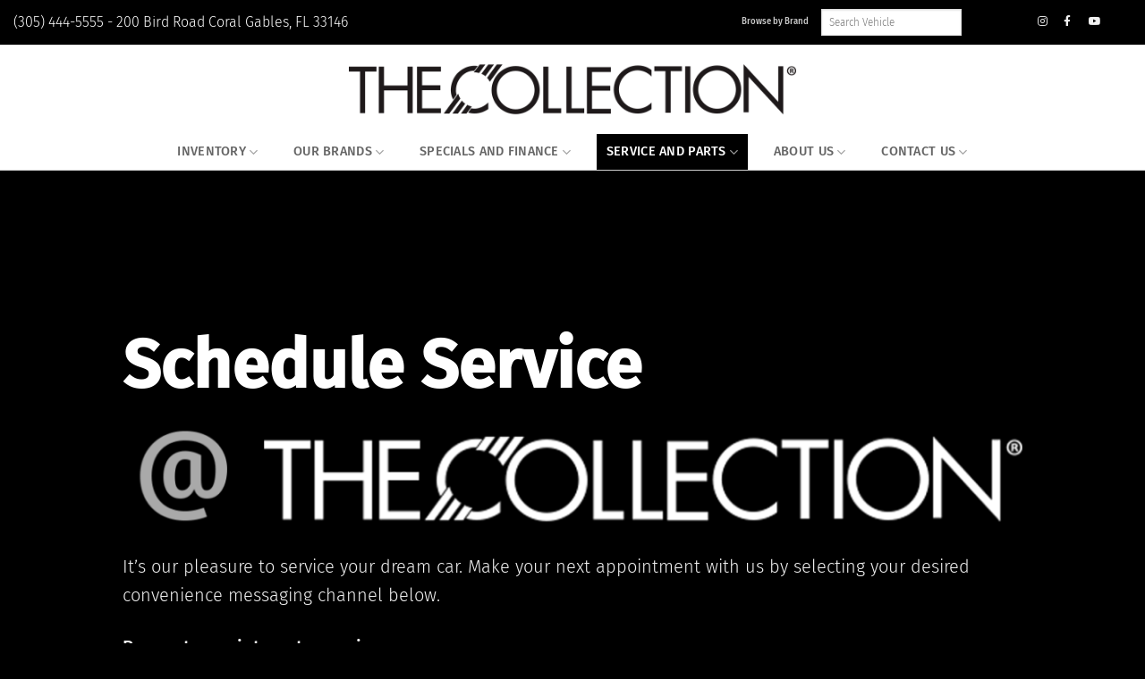

--- FILE ---
content_type: text/html; charset=UTF-8
request_url: https://www.thecollection.com/service/
body_size: 37795
content:
<!DOCTYPE html>
<html lang="en-US" prefix="og: https://ogp.me/ns#" class="loading-site no-js">
<head>
	<meta charset="UTF-8" />
<script type="7db58053c9cc095aeac3123b-text/javascript">
/* <![CDATA[ */
var gform;gform||(document.addEventListener("gform_main_scripts_loaded",function(){gform.scriptsLoaded=!0}),document.addEventListener("gform/theme/scripts_loaded",function(){gform.themeScriptsLoaded=!0}),window.addEventListener("DOMContentLoaded",function(){gform.domLoaded=!0}),gform={domLoaded:!1,scriptsLoaded:!1,themeScriptsLoaded:!1,isFormEditor:()=>"function"==typeof InitializeEditor,callIfLoaded:function(o){return!(!gform.domLoaded||!gform.scriptsLoaded||!gform.themeScriptsLoaded&&!gform.isFormEditor()||(gform.isFormEditor()&&console.warn("The use of gform.initializeOnLoaded() is deprecated in the form editor context and will be removed in Gravity Forms 3.1."),o(),0))},initializeOnLoaded:function(o){gform.callIfLoaded(o)||(document.addEventListener("gform_main_scripts_loaded",()=>{gform.scriptsLoaded=!0,gform.callIfLoaded(o)}),document.addEventListener("gform/theme/scripts_loaded",()=>{gform.themeScriptsLoaded=!0,gform.callIfLoaded(o)}),window.addEventListener("DOMContentLoaded",()=>{gform.domLoaded=!0,gform.callIfLoaded(o)}))},hooks:{action:{},filter:{}},addAction:function(o,r,e,t){gform.addHook("action",o,r,e,t)},addFilter:function(o,r,e,t){gform.addHook("filter",o,r,e,t)},doAction:function(o){gform.doHook("action",o,arguments)},applyFilters:function(o){return gform.doHook("filter",o,arguments)},removeAction:function(o,r){gform.removeHook("action",o,r)},removeFilter:function(o,r,e){gform.removeHook("filter",o,r,e)},addHook:function(o,r,e,t,n){null==gform.hooks[o][r]&&(gform.hooks[o][r]=[]);var d=gform.hooks[o][r];null==n&&(n=r+"_"+d.length),gform.hooks[o][r].push({tag:n,callable:e,priority:t=null==t?10:t})},doHook:function(r,o,e){var t;if(e=Array.prototype.slice.call(e,1),null!=gform.hooks[r][o]&&((o=gform.hooks[r][o]).sort(function(o,r){return o.priority-r.priority}),o.forEach(function(o){"function"!=typeof(t=o.callable)&&(t=window[t]),"action"==r?t.apply(null,e):e[0]=t.apply(null,e)})),"filter"==r)return e[0]},removeHook:function(o,r,t,n){var e;null!=gform.hooks[o][r]&&(e=(e=gform.hooks[o][r]).filter(function(o,r,e){return!!(null!=n&&n!=o.tag||null!=t&&t!=o.priority)}),gform.hooks[o][r]=e)}});
/* ]]> */
</script>

	<link rel="profile" href="https://gmpg.org/xfn/11" />
	<link rel="pingback" href="https://www.thecollection.com/xmlrpc.php" />

	<script type="7db58053c9cc095aeac3123b-text/javascript">(function(html){html.className = html.className.replace(/\bno-js\b/,'js')})(document.documentElement);</script>
<meta name="viewport" content="width=device-width, initial-scale=1" />
<!-- Search Engine Optimization by Rank Math PRO - https://rankmath.com/ -->
<title>Service - The Collection</title>
<meta name="description" content="We take stellar service very seriously. In fact, our Service team’s sole mission is to make every visit a smooth and seamless experience. From the moment a"/>
<meta name="robots" content="follow, index, max-snippet:-1, max-video-preview:-1, max-image-preview:large"/>
<link rel="canonical" href="https://www.thecollection.com/service/" />
<meta property="og:locale" content="en_US" />
<meta property="og:type" content="article" />
<meta property="og:title" content="Service - The Collection" />
<meta property="og:description" content="We take stellar service very seriously. In fact, our Service team’s sole mission is to make every visit a smooth and seamless experience. From the moment a" />
<meta property="og:url" content="https://www.thecollection.com/service/" />
<meta property="og:site_name" content="The Collection" />
<meta property="article:publisher" content="https://www.facebook.com/TheCollection" />
<meta property="og:updated_time" content="2023-11-10T14:08:01-05:00" />
<meta property="article:published_time" content="2017-07-19T03:07:36-04:00" />
<meta property="article:modified_time" content="2023-11-10T14:08:01-05:00" />
<meta name="twitter:card" content="summary_large_image" />
<meta name="twitter:title" content="Service - The Collection" />
<meta name="twitter:description" content="We take stellar service very seriously. In fact, our Service team’s sole mission is to make every visit a smooth and seamless experience. From the moment a" />
<meta name="twitter:label1" content="Time to read" />
<meta name="twitter:data1" content="2 minutes" />
<script type="application/ld+json" class="rank-math-schema-pro">{"@context":"https://schema.org","@graph":[{"@type":["Person","Organization"],"@id":"https://www.thecollection.com/#person","name":"The Collection","sameAs":["https://www.facebook.com/TheCollection"]},{"@type":"WebSite","@id":"https://www.thecollection.com/#website","url":"https://www.thecollection.com","name":"The Collection","publisher":{"@id":"https://www.thecollection.com/#person"},"inLanguage":"en-US"},{"@type":"WebPage","@id":"https://www.thecollection.com/service/#webpage","url":"https://www.thecollection.com/service/","name":"Service - The Collection","datePublished":"2017-07-19T03:07:36-04:00","dateModified":"2023-11-10T14:08:01-05:00","isPartOf":{"@id":"https://www.thecollection.com/#website"},"inLanguage":"en-US"},{"@type":"Person","@id":"https://www.thecollection.com/service/#author","name":"admin","image":{"@type":"ImageObject","@id":"https://secure.gravatar.com/avatar/86f4e457994e0bdae5d328ddff475a82f9e3d6c52b571b863cdcc39863e79c5a?s=96&amp;d=mm&amp;r=g","url":"https://secure.gravatar.com/avatar/86f4e457994e0bdae5d328ddff475a82f9e3d6c52b571b863cdcc39863e79c5a?s=96&amp;d=mm&amp;r=g","caption":"admin","inLanguage":"en-US"}},{"@type":"Article","headline":"Service - The Collection","datePublished":"2017-07-19T03:07:36-04:00","dateModified":"2023-11-10T14:08:01-05:00","author":{"@id":"https://www.thecollection.com/service/#author","name":"admin"},"publisher":{"@id":"https://www.thecollection.com/#person"},"description":"We take stellar service very seriously. In fact, our Service team\u2019s sole mission is to make every visit a smooth and seamless experience. From the moment a","name":"Service - The Collection","@id":"https://www.thecollection.com/service/#richSnippet","isPartOf":{"@id":"https://www.thecollection.com/service/#webpage"},"inLanguage":"en-US","mainEntityOfPage":{"@id":"https://www.thecollection.com/service/#webpage"}}]}</script>
<!-- /Rank Math WordPress SEO plugin -->

<link rel='dns-prefetch' href='//use.fontawesome.com' />
<link rel='prefetch' href='https://www.thecollection.com/wp-content/themes/flatsome/assets/js/flatsome.js?ver=e2eddd6c228105dac048' />
<link rel='prefetch' href='https://www.thecollection.com/wp-content/themes/flatsome/assets/js/chunk.slider.js?ver=3.20.2' />
<link rel='prefetch' href='https://www.thecollection.com/wp-content/themes/flatsome/assets/js/chunk.popups.js?ver=3.20.2' />
<link rel='prefetch' href='https://www.thecollection.com/wp-content/themes/flatsome/assets/js/chunk.tooltips.js?ver=3.20.2' />
<link rel="alternate" type="application/rss+xml" title="The Collection &raquo; Feed" href="https://www.thecollection.com/feed/" />
<link rel="alternate" type="application/rss+xml" title="The Collection &raquo; Comments Feed" href="https://www.thecollection.com/comments/feed/" />
<link rel="alternate" title="oEmbed (JSON)" type="application/json+oembed" href="https://www.thecollection.com/wp-json/oembed/1.0/embed?url=https%3A%2F%2Fwww.thecollection.com%2Fservice%2F" />
<link rel="alternate" title="oEmbed (XML)" type="text/xml+oembed" href="https://www.thecollection.com/wp-json/oembed/1.0/embed?url=https%3A%2F%2Fwww.thecollection.com%2Fservice%2F&#038;format=xml" />
<style id='wp-img-auto-sizes-contain-inline-css' type='text/css'>
img:is([sizes=auto i],[sizes^="auto," i]){contain-intrinsic-size:3000px 1500px}
/*# sourceURL=wp-img-auto-sizes-contain-inline-css */
</style>
<link rel='stylesheet' id='wp-components-css' href='https://www.thecollection.com/wp-includes/css/dist/components/style.min.css?ver=6.9' type='text/css' media='all' />
<link rel='stylesheet' id='wp-preferences-css' href='https://www.thecollection.com/wp-includes/css/dist/preferences/style.min.css?ver=6.9' type='text/css' media='all' />
<link rel='stylesheet' id='wp-block-editor-css' href='https://www.thecollection.com/wp-includes/css/dist/block-editor/style.min.css?ver=6.9' type='text/css' media='all' />
<link rel='stylesheet' id='popup-maker-block-library-style-css' href='https://www.thecollection.com/wp-content/plugins/popup-maker/dist/packages/block-library-style.css?ver=dbea705cfafe089d65f1' type='text/css' media='all' />
<link rel='stylesheet' id='menu-image-css' href='https://www.thecollection.com/wp-content/plugins/menu-image/includes/css/menu-image.css?ver=3.13' type='text/css' media='all' />
<link rel='stylesheet' id='dashicons-css' href='https://www.thecollection.com/wp-includes/css/dashicons.min.css?ver=6.9' type='text/css' media='all' />
<link rel='stylesheet' id='cookie-law-info-css' href='https://www.thecollection.com/wp-content/plugins/cookie-law-info/legacy/public/css/cookie-law-info-public.css?ver=3.3.9.1' type='text/css' media='all' />
<link rel='stylesheet' id='cookie-law-info-gdpr-css' href='https://www.thecollection.com/wp-content/plugins/cookie-law-info/legacy/public/css/cookie-law-info-gdpr.css?ver=3.3.9.1' type='text/css' media='all' />
<link rel='stylesheet' id='foobox-free-min-css' href='https://www.thecollection.com/wp-content/plugins/foobox-image-lightbox/free/css/foobox.free.min.css?ver=2.7.41' type='text/css' media='all' />
<link rel='stylesheet' id='printomatic-css-css' href='https://www.thecollection.com/wp-content/plugins/print-o-matic/css/style.css?ver=2.0' type='text/css' media='all' />
<link rel='stylesheet' id='simple-banner-style-css' href='https://www.thecollection.com/wp-content/plugins/simple-banner/simple-banner.css?ver=3.2.1' type='text/css' media='all' />
<link rel='stylesheet' id='megamenu-css' href='https://www.thecollection.com/wp-content/uploads/maxmegamenu/style.css?ver=8e9a53' type='text/css' media='all' />
<link rel='stylesheet' id='bfa-font-awesome-css' href='https://use.fontawesome.com/releases/v5.15.4/css/all.css?ver=2.0.3' type='text/css' media='all' />
<link rel='stylesheet' id='flatsome-main-css' href='https://www.thecollection.com/wp-content/themes/flatsome/assets/css/flatsome.css?ver=3.20.2' type='text/css' media='all' />
<style id='flatsome-main-inline-css' type='text/css'>
@font-face {
				font-family: "fl-icons";
				font-display: block;
				src: url(https://www.thecollection.com/wp-content/themes/flatsome/assets/css/icons/fl-icons.eot?v=3.20.2);
				src:
					url(https://www.thecollection.com/wp-content/themes/flatsome/assets/css/icons/fl-icons.eot#iefix?v=3.20.2) format("embedded-opentype"),
					url(https://www.thecollection.com/wp-content/themes/flatsome/assets/css/icons/fl-icons.woff2?v=3.20.2) format("woff2"),
					url(https://www.thecollection.com/wp-content/themes/flatsome/assets/css/icons/fl-icons.ttf?v=3.20.2) format("truetype"),
					url(https://www.thecollection.com/wp-content/themes/flatsome/assets/css/icons/fl-icons.woff?v=3.20.2) format("woff"),
					url(https://www.thecollection.com/wp-content/themes/flatsome/assets/css/icons/fl-icons.svg?v=3.20.2#fl-icons) format("svg");
			}
/*# sourceURL=flatsome-main-inline-css */
</style>
<link rel='stylesheet' id='flatsome-style-css' href='https://www.thecollection.com/wp-content/themes/flatsome-child/style.css?ver=3.0' type='text/css' media='all' />
<link rel='stylesheet' id='csshero-main-stylesheet-css' href='https://www.thecollection.com/wp-content/uploads/2023/02/csshero-static-style-flatsome-child.css?ver=5' type='text/css' media='all' />
<!--n2css--><!--n2js--><script type="7db58053c9cc095aeac3123b-text/javascript" src="https://www.thecollection.com/wp-includes/js/jquery/jquery.min.js?ver=3.7.1" id="jquery-core-js"></script>
<script type="7db58053c9cc095aeac3123b-text/javascript" src="https://www.thecollection.com/wp-includes/js/jquery/jquery-migrate.min.js?ver=3.4.1" id="jquery-migrate-js"></script>
<script type="7db58053c9cc095aeac3123b-text/javascript" id="cookie-law-info-js-extra">
/* <![CDATA[ */
var Cli_Data = {"nn_cookie_ids":[],"cookielist":[],"non_necessary_cookies":[],"ccpaEnabled":"","ccpaRegionBased":"","ccpaBarEnabled":"","strictlyEnabled":["necessary","obligatoire"],"ccpaType":"gdpr","js_blocking":"1","custom_integration":"","triggerDomRefresh":"","secure_cookies":""};
var cli_cookiebar_settings = {"animate_speed_hide":"500","animate_speed_show":"500","background":"#333333","border":"#b1a6a6c2","border_on":"","button_1_button_colour":"#61a229","button_1_button_hover":"#4e8221","button_1_link_colour":"#fff","button_1_as_button":"1","button_1_new_win":"","button_2_button_colour":"#333","button_2_button_hover":"#292929","button_2_link_colour":"#444","button_2_as_button":"","button_2_hidebar":"","button_3_button_colour":"#3566bb","button_3_button_hover":"#2a5296","button_3_link_colour":"#fff","button_3_as_button":"1","button_3_new_win":"","button_4_button_colour":"#000","button_4_button_hover":"#000000","button_4_link_colour":"#333333","button_4_as_button":"","button_7_button_colour":"#61a229","button_7_button_hover":"#4e8221","button_7_link_colour":"#fff","button_7_as_button":"1","button_7_new_win":"","font_family":"inherit","header_fix":"1","notify_animate_hide":"1","notify_animate_show":"","notify_div_id":"#cookie-law-info-bar","notify_position_horizontal":"right","notify_position_vertical":"bottom","scroll_close":"","scroll_close_reload":"","accept_close_reload":"","reject_close_reload":"","showagain_tab":"","showagain_background":"#fff","showagain_border":"#000","showagain_div_id":"#cookie-law-info-again","showagain_x_position":"100px","text":"#ffffff","show_once_yn":"","show_once":"10000","logging_on":"","as_popup":"","popup_overlay":"1","bar_heading_text":"","cookie_bar_as":"banner","popup_showagain_position":"bottom-right","widget_position":"left"};
var log_object = {"ajax_url":"https://www.thecollection.com/wp-admin/admin-ajax.php"};
//# sourceURL=cookie-law-info-js-extra
/* ]]> */
</script>
<script type="7db58053c9cc095aeac3123b-text/javascript" src="https://www.thecollection.com/wp-content/plugins/cookie-law-info/legacy/public/js/cookie-law-info-public.js?ver=3.3.9.1" id="cookie-law-info-js"></script>
<script type="7db58053c9cc095aeac3123b-text/javascript" id="simple-banner-script-js-before">
/* <![CDATA[ */
const simpleBannerScriptParams = {"pro_version_enabled":"","debug_mode":"","id":15,"version":"3.2.1","banner_params":[{"hide_simple_banner":"yes","simple_banner_prepend_element":"body","simple_banner_position":"relative","header_margin":"","header_padding":"","wp_body_open_enabled":"","wp_body_open":true,"simple_banner_z_index":"","simple_banner_text":"<a href=\"https:\/\/www.thecollection.com\/inventory\/?_search=new+Q4+A6+e-tron+Q6+Tonale+Artura\">$7,500 EV Rebate Ends Today<\/a><font color=\"#fb4141\"><\/font><br><a href=\"https:\/\/www.thecollection.com\/inventory\/?_search=new+Q4+A6+e-tron+Q6+Tonale+Artura\">Click To View Inventory<\/a><font color=\"#fb4141\"><\/font>","disabled_on_current_page":false,"disabled_pages_array":[],"is_current_page_a_post":false,"disabled_on_posts":"","simple_banner_disabled_page_paths":"","simple_banner_font_size":"20px","simple_banner_color":"#000000","simple_banner_text_color":"#feffff","simple_banner_link_color":"#ff2600","simple_banner_close_color":"#feffff","simple_banner_custom_css":"","simple_banner_scrolling_custom_css":"","simple_banner_text_custom_css":"","simple_banner_button_css":"","site_custom_css":"","keep_site_custom_css":"","site_custom_js":"","keep_site_custom_js":"","close_button_enabled":"","close_button_expiration":"","close_button_cookie_set":false,"current_date":{"date":"2026-01-28 10:25:23.525790","timezone_type":3,"timezone":"UTC"},"start_date":{"date":"2026-01-28 10:25:23.525797","timezone_type":3,"timezone":"UTC"},"end_date":{"date":"2026-01-28 10:25:23.525802","timezone_type":3,"timezone":"UTC"},"simple_banner_start_after_date":"","simple_banner_remove_after_date":"","simple_banner_insert_inside_element":""}]}
//# sourceURL=simple-banner-script-js-before
/* ]]> */
</script>
<script type="7db58053c9cc095aeac3123b-text/javascript" src="https://www.thecollection.com/wp-content/plugins/simple-banner/simple-banner.js?ver=3.2.1" id="simple-banner-script-js"></script>
<script type="7db58053c9cc095aeac3123b-text/javascript" src="https://www.thecollection.com/wp-content/themes/flatsome-child/assets/js/chainedmenu.js?ver=6.9" id="chainedmenu_script-js"></script>
<script type="7db58053c9cc095aeac3123b-text/javascript" src="https://www.thecollection.com/wp-content/themes/flatsome-child/assets/js/config.js?ver=6.9" id="config_script-js"></script>
<script type="7db58053c9cc095aeac3123b-text/javascript" id="foobox-free-min-js-before">
/* <![CDATA[ */
/* Run FooBox FREE (v2.7.41) */
var FOOBOX = window.FOOBOX = {
	ready: true,
	disableOthers: false,
	o: {wordpress: { enabled: true }, countMessage:'image %index of %total', captions: { dataTitle: ["captionTitle","title"], dataDesc: ["captionDesc","description"] }, rel: '', excludes:'.fbx-link,.nofoobox,.nolightbox,a[href*="pinterest.com/pin/create/button/"]', affiliate : { enabled: false }},
	selectors: [
		".foogallery-container.foogallery-lightbox-foobox", ".foogallery-container.foogallery-lightbox-foobox-free", ".gallery", ".wp-block-gallery", ".wp-caption", ".wp-block-image", "a:has(img[class*=wp-image-])", ".foobox"
	],
	pre: function( $ ){
		// Custom JavaScript (Pre)
		
	},
	post: function( $ ){
		// Custom JavaScript (Post)
		
		// Custom Captions Code
		
	},
	custom: function( $ ){
		// Custom Extra JS
		
	}
};
//# sourceURL=foobox-free-min-js-before
/* ]]> */
</script>
<script type="7db58053c9cc095aeac3123b-text/javascript" src="https://www.thecollection.com/wp-content/plugins/foobox-image-lightbox/free/js/foobox.free.min.js?ver=2.7.41" id="foobox-free-min-js"></script>
<link rel="https://api.w.org/" href="https://www.thecollection.com/wp-json/" /><link rel="alternate" title="JSON" type="application/json" href="https://www.thecollection.com/wp-json/wp/v2/pages/15" /><link rel="EditURI" type="application/rsd+xml" title="RSD" href="https://www.thecollection.com/xmlrpc.php?rsd" />
<meta name="generator" content="WordPress 6.9" />
<link rel='shortlink' href='https://www.thecollection.com/?p=15' />
<style id="simple-banner-hide" type="text/css">.simple-banner{display:none;}</style><style id="simple-banner-position" type="text/css">.simple-banner{position:relative;}</style><style id="simple-banner-font-size" type="text/css">.simple-banner .simple-banner-text{font-size:20px;}</style><style id="simple-banner-background-color" type="text/css">.simple-banner{background:#000000;}</style><style id="simple-banner-text-color" type="text/css">.simple-banner .simple-banner-text{color:#feffff;}</style><style id="simple-banner-link-color" type="text/css">.simple-banner .simple-banner-text a{color:#ff2600;}</style><style id="simple-banner-z-index" type="text/css">.simple-banner{z-index: 99999;}</style><style id="simple-banner-close-color" type="text/css">.simple-banner .simple-banner-button{color:#feffff;}</style><style id="simple-banner-site-custom-css-dummy" type="text/css"></style><script id="simple-banner-site-custom-js-dummy" type="7db58053c9cc095aeac3123b-text/javascript"></script><style type="text/css" id="filter-everything-inline-css">.wpc-orderby-select{width:100%}.wpc-filters-open-button-container{display:none}.wpc-debug-message{padding:16px;font-size:14px;border:1px dashed #ccc;margin-bottom:20px}.wpc-debug-title{visibility:hidden}.wpc-button-inner,.wpc-chip-content{display:flex;align-items:center}.wpc-icon-html-wrapper{position:relative;margin-right:10px;top:2px}.wpc-icon-html-wrapper span{display:block;height:1px;width:18px;border-radius:3px;background:#2c2d33;margin-bottom:4px;position:relative}span.wpc-icon-line-1:after,span.wpc-icon-line-2:after,span.wpc-icon-line-3:after{content:"";display:block;width:3px;height:3px;border:1px solid #2c2d33;background-color:#fff;position:absolute;top:-2px;box-sizing:content-box}span.wpc-icon-line-3:after{border-radius:50%;left:2px}span.wpc-icon-line-1:after{border-radius:50%;left:5px}span.wpc-icon-line-2:after{border-radius:50%;left:12px}body .wpc-filters-open-button-container a.wpc-filters-open-widget,body .wpc-filters-open-button-container a.wpc-open-close-filters-button{display:inline-block;text-align:left;border:1px solid #2c2d33;border-radius:2px;line-height:1.5;padding:7px 12px;background-color:transparent;color:#2c2d33;box-sizing:border-box;text-decoration:none!important;font-weight:400;transition:none;position:relative}@media screen and (max-width:768px){.wpc_show_bottom_widget .wpc-filters-open-button-container,.wpc_show_open_close_button .wpc-filters-open-button-container{display:block}.wpc_show_bottom_widget .wpc-filters-open-button-container{margin-top:1em;margin-bottom:1em}}</style>
<style id='wpcb-styles-header'>
#wrapper>#header #wide-nav>.flex-row{border-bottom-width:1px;border-bottom-style:solid;border-bottom-color:rgba(206,206,206,1)}.mm-hover:hover{background-color:#f3f3f3}.chained-selects{margin-top:55px}#go-button{background-color:#2e2e2e;color:#fff;min-width:80px}.team-members-grayscale{filter:grayscale(100%)}img.grayscale{filter:url("data:image/svg+xml;utf8,<svg xmlns=\'http://www.w3.org/2000/svg\'><filter id=\'grayscale\'><feColorMatrix type=\'matrix\' values=\'0.3333 .3333 .3333 0 0 .3333 .3333 .3333 0 0 .3333 .3333 .3333 0 0 0 0 0 1 0\'/></filter></svg>#grayscale");filter:gray;-webkit-filter:grayscale(100%);filter:grayscale(100%)}img.grayscale:hover{filter:none;-webkit-filter:grayscale(0%)}.image-cover img{filter:url("data:image/svg+xml;utf8,<svg xmlns=\'http://www.w3.org/2000/svg\'><filter id=\'grayscale\'><feColorMatrix type=\'matrix\' values=\'0.3333 .3333 .3333 0 0 .3333 .3333 .3333 0 0 .3333 .3333 .3333 0 0 0 0 0 1 0\'/></filter></svg>#grayscale");filter:gray;-webkit-filter:grayscale(100%);filter:grayscale(100%)}.image-cover img:hover{transform:scale(1.1);filter:none;-webkit-filter:grayscale(20%)}.team-members-background-gradient{background:rgb(138,139,139);background:-moz-linear-gradient(0deg,rgba(138,139,139,1) 0,rgba(0,0,0,1) 100%);background:-webkit-linear-gradient(0deg,rgba(138,139,139,1) 0,rgba(0,0,0,1) 100%);background:linear-gradient(0deg,rgba(138,139,139,1) 0,rgba(0,0,0,1) 100%);filter:progid:DXImageTransform.Microsoft.gradient(startColorstr="#8a8b8b",endColorstr="#000000",GradientType=1)}.accordion-title.active{background-color:#000!important;color:white!important}.accordion-inner{background-color:#eee!important}.accordion-title{font-size:100%}.accordion-inner{padding:20px;font-size:1.4em}.accordion .toggle{top:0!important;transform-origin:50% 50%!important}.accordion .active .toggle{top:0!important}.accordion-item{margin-bottom:8px}.accordion .icon-angle-down:before{content:"+"}.accordion-title.plain{background-color:#000;color:#fff;font-size:140%}.accordion .toggle i{color:white}.accordion .toggle i:before{color:white;font-weight:900!important}.active>.toggle{-webkit-transform:rotate(360deg);-ms-transform:rotate(360deg);transform:rotate(360deg)}.nav-sidebar .icon-angle-down:before{content:"+"}#gform_submit_button_1{border:1px solid white}.icon-inner{margin-right:10px}.icon-inner,h3{font-weight:100}.flex-row .menu-item>.sub-menu{margin-left:15px!important}.ff_has_formula{font-size:130%}.wpc-term-item-content-wrapper{font-size:110%}#specials_subheader{padding-bottom:0;margin-bottom:-50px}.text a:link{text-decoration:underline}.lightbox-content{border-radius:15px;border:5px;border-style:solid;border-color:#969696}.block-radio-select .gfield_radio li input[type=radio]{display:none!important}.block-radio-select .gfield_radio li{display:inline-block;width:48%;margin-right:4%!important}.block-radio-select .gfield_radio{margin-bottom:0!important;width:100%!important}.block-radio-select .gfield_radio li:nth-child(2),.block-radio-select .gfield_radio li:nth-child(4),.block-radio-select .gfield_radio li:nth-child(6),.block-radio-select .gfield_radio li:nth-child(8),.block-radio-select .gfield_radio li:nth-child(10){margin-right:0!important}.block-radio-select .gfield_radio li label{margin:0!important;padding:6px 0!important;border:0;background:#2b2c2d;color:#fff;width:100%!important;max-width:100%!important;-moz-border-radius:5px;-o-border-radius:5px;-webkit-border-radius:5px;border-radius:5px;text-align:center;font-size:1.4em!important;font-weight:100!important;text-transform:uppercase;-webkit-transition:all .5s ease;-moz-transition:all .5s ease;-o-transition:all .5s ease;transition:all .5s ease}.content-section .block-radio-select .gfield_radio li label{font-size:.6em!important}.block-radio-select .gfield_radio li label:hover,.block-radio-select .gfield_radio li [type=radio]:checked~label{background:#fff;color:#000;-webkit-transition:all .5s ease;-moz-transition:all .5s ease;-o-transition:all .5s ease;transition:all .5s ease}.input-group{display:inline}.html_topbar_left a:active{color:#fff}.wpc-filters-labels{min-width:1024px!important;font-size:1.2rem;text-align:center;margin-left:auto;margin-right:auto}.wpc-filters-ul-list{text-align:center}.image-zoom-slide img{filter:url("data:image/svg+xml;utf8,<svg xmlns=\'http://www.w3.org/2000/svg\'><filter id=\'grayscale\'><feColorMatrix type=\'matrix\' values=\'0.3333 .3333 .3333 0 0 .3333 .3333 .3333 0 0 .3333 .3333 .3333 0 0 0 0 0 1 0\'/></filter></svg>#grayscale");filter:gray;-webkit-filter:grayscale(100%);filter:grayscale(100%);transition:transform .45s}.image-zoom-slide img:hover{transform:scale(1.1);filter:none;-webkit-filter:grayscale(20%)}.chat-bubble{font-size:3.8rem!important;padding-bottom:20px!important}.wpc-filters-ul-list{display:flex;justify-content:center}@media only screen and (max-width:600px){.wpc-filters-labels{min-width:100%!important;font-size:1.2rem;text-align:center;margin-left:auto;margin-right:auto}}@media only screen and (max-width:384px){::-webkit-scrollbar{width:34px!important}::-webkit-scrollbar-track{-webkit-box-shadow:inset 0 0 6px rgba(0,0,0,.3)!important;-webkit-border-radius:0!important;border-radius:0!important}::-webkit-scrollbar-thumb{-webkit-border-radius:10px!important;border-radius:20px!important;background:red!important;-webkit-box-shadow:inset 0 0 6px rgba(0,0,0,.5)!important}::-webkit-scrollbar-thumb:window-inactive{background:red!important}}</style><script type="7db58053c9cc095aeac3123b-text/javascript">
// Chained Menu

// Copyright Xin Yang 2004
// Web Site: www.yxScripts.com
// EMail: m_yangxin@hotmail.com
// Last Updated: 2004-08-23

// This script is free as long as the copyright notice remains intact.

var _disable_empty_list=false;
var _hide_empty_list=false;

// ------

///// DynamicDrive.com added function/////////////

var onclickaction="alert"

function goListGroup(){
for (i=arguments.length-1;i>=0; i--){
if (arguments[i].selectedIndex!=-1){
var selectedOptionvalue=arguments[i].options[arguments[i].selectedIndex].value
if (selectedOptionvalue!=""){
if (onclickaction=="alert")
alert(selectedOptionvalue)
else if (newwindow==1)
window.open(selectedOptionvalue)
else
window.location=selectedOptionvalue
break
}
}
}
}

///// END DynamicDrive.com added function//////


if (typeof(disable_empty_list)=="undefined") { disable_empty_list=_disable_empty_list; }
if (typeof(hide_empty_list)=="undefined") { hide_empty_list=_hide_empty_list; }

var cs_goodContent=true, cs_M="M", cs_L="L", cs_curTop=null, cs_curSub=null;

function cs_findOBJ(obj,n) {
  for (var i=0; i<obj.length; i++) {
    if (obj[i].name==n) { return obj[i]; }
  }
  return null;
}
function cs_findContent(n) { return cs_findOBJ(cs_content,n); }

function cs_findM(m,n) {
  if (m.name==n) { return m; }

  var sm=null;
  for (var i=0; i<m.items.length; i++) {
    if (m.items[i].type==cs_M) {
      sm=cs_findM(m.items[i],n);
      if (sm!=null) { break; }
    }
  }
  return sm;
}
function cs_findMenu(n) { return (cs_curSub!=null && cs_curSub.name==n)?cs_curSub:cs_findM(cs_curTop,n); }

function cs_contentOBJ(n,obj){ this.name=n; this.menu=obj; this.lists=new Array(); this.cookie=""; }; cs_content=new Array();
function cs_topmenuOBJ(tm) { this.name=tm; this.items=new Array(); this.df=0; this.addM=cs_addM; this.addL=cs_addL; }
function cs_submenuOBJ(dis,link,sub) {
  this.name=sub;
  this.type=cs_M; this.dis=dis; this.link=link; this.df=0;

  var x=cs_findMenu(sub);
  this.items=x==null?new Array():x.items;

  this.addM=cs_addM; this.addL=cs_addL;
}
function cs_linkOBJ(dis,link) { this.type=cs_L; this.dis=dis; this.link=link; }

function cs_addM(dis,link,sub) { this.items[this.items.length]=new cs_submenuOBJ(dis,link,sub); }
function cs_addL(dis,link) { this.items[this.items.length]=new cs_linkOBJ(dis,link); }

function cs_showMsg(msg) { window.status=msg; }
function cs_badContent(n) { cs_goodContent=false; cs_showMsg("["+n+"] Not Found."); }

function cs_optionOBJ(text,value) { this.text=text; this.value=value; }
function cs_emptyList(list) { for (var i=list.options.length-1; i>=0; i--) { list.options[i]=null; } }
function cs_refreshList(list,opt,df) {
  cs_emptyList(list);

  for (var i=0; i<opt.length; i++) {
    list.options[i]=new Option(opt[i].text, opt[i].value);
  }

  if (opt.length>0) {
    list.selectedIndex=df;
  }
}
function cs_getOptions(menu) {
  var opt=new Array();
  for (var i=0; i<menu.items.length; i++) {
    opt[i]=new cs_optionOBJ(menu.items[i].dis, menu.items[i].link);
  }
  return opt;
}
function cs_updateListGroup(content,idx,sidx,mode) {
  var i=0, curItem=null, menu=content.menu;

  while (i<idx) {
    menu=menu.items[content.lists[i++].selectedIndex];
  }

  if (menu.items[sidx].type==cs_M && idx<content.lists.length-1) {
    var df=cs_getIdx(mode,content.cookie,idx+1,menu.items[sidx].df);

    cs_refreshList(content.lists[idx+1], cs_getOptions(menu.items[sidx]), df);
    if (content.cookie) {
      cs_setCookie(content.cookie+"_"+(idx+1),df);
    }

    if (idx+1<content.lists.length) {
      if (disable_empty_list) {
        content.lists[idx+1].disabled=false;
      }
      if (hide_empty_list) {
        content.lists[idx+1].style.display="";
      }

      cs_updateListGroup(content,idx+1,df,mode);
    }
  }
  else {
    for (var s=idx+1; s<content.lists.length; s++) {
      cs_emptyList(content.lists[s]);

      if (disable_empty_list) {
        content.lists[s].disabled=true;
      }
      if (hide_empty_list) {
        content.lists[s].style.display="none";
      }

      if (content.cookie) {
        cs_setCookie(content.cookie+"_"+s,"");
      }
    }
  }
}
function cs_initListGroup(content,mode) {
  var df=cs_getIdx(mode,content.cookie,0,content.menu.df);

  cs_refreshList(content.lists[0], cs_getOptions(content.menu), df);
  if (content.cookie) {
    cs_setCookie(content.cookie+"_"+0,df);
  }

  cs_updateListGroup(content,0,df,mode);
}

function cs_updateList() {
  var content=this.content;
  for (var i=0; i<content.lists.length; i++) {
    if (content.lists[i]==this) {
      if (content.cookie) {
        cs_setCookie(content.cookie+"_"+i,this.selectedIndex);
      }

      if (i<content.lists.length-1) {
        cs_updateListGroup(content,i,this.selectedIndex,"");
      }
    }
  }
}

function cs_getIdx(mode,name,idx,df) {
  if (mode) {
    var cs_idx=cs_getCookie(name+"_"+idx);
    if (cs_idx!="") {
      df=parseInt(cs_idx);
    }
  }
  return df;
}

function _setCookie(name, value) {
  document.cookie=name+"="+value;
}
function cs_setCookie(name, value) {
  setTimeout("_setCookie('"+name+"','"+value+"')",0);
}

function cs_getCookie(name) {
  var cookieRE=new RegExp(name+"=([^;]+)");
  if (document.cookie.search(cookieRE)!=-1) {
    return RegExp.$1;
  }
  else {
    return "";
  }
}

// ----
function addListGroup(n,tm) {
  if (cs_goodContent) {
    cs_curTop=new cs_topmenuOBJ(tm); cs_curSub=null;

    var c=cs_findContent(n);
    if (c==null) {
      cs_content[cs_content.length]=new cs_contentOBJ(n,cs_curTop);
    }
    else {
      delete(c.menu); c.menu=cs_curTop;
    }
  }
}

function addList(n,dis,link,sub,df) {
  if (cs_goodContent) {
    cs_curSub=cs_findMenu(n);

    if (cs_curSub!=null) {
      cs_curSub.addM(dis,link||"",sub);
      if (typeof(df)!="undefined") { cs_curSub.df=cs_curSub.items.length-1; }
    }
    else {
      cs_badContent(n);
    }
  }
}

function addOption(n,dis,link,df) {
  if (cs_goodContent) {
    cs_curSub=cs_findMenu(n);

    if (cs_curSub!=null) {
      cs_curSub.addL(dis,link||"");
      if (typeof(df)!="undefined") { cs_curSub.df=cs_curSub.items.length-1; }
    }
    else {
      cs_badContent(n);
    }
  }
}

function initListGroup(n) {
  var _content=cs_findContent(n), count=0;
  if (_content!=null) {
    content=new cs_contentOBJ("cs_"+n,_content.menu);
    cs_content[cs_content.length]=content;

    for (var i=1; i<initListGroup.arguments.length; i++) {
      if (typeof(arguments[i])=="object" && arguments[i].tagName && arguments[i].tagName=="SELECT") {
        content.lists[count]=arguments[i];

        arguments[i].onchange=cs_updateList;
        arguments[i].content=content; arguments[i].idx=count++;
      }
      else if (typeof(arguments[i])=="string" && /^[a-zA-Z_]\w*$/.test(arguments[i])) {
        content.cookie=arguments[i];
      }
    }

    if (content.lists.length>0) {
      cs_initListGroup(content,content.cookie);
    }
  }
}

function resetListGroup(n) {
  var content=cs_findContent("cs_"+n);
  if (content!=null && content.lists.length>0) {
    cs_initListGroup(content,"");
  }
}
// ------
//var hide_empty_list=true; //uncomment this line to hide empty selection lists
var disable_empty_list=true; //uncomment this line to disable empty selection lists

var onclickaction="goto" //set to "alert" or "goto". Former is for debugging purposes, to tell you the value of the final selected list that will be used as the destination URL. Set to "goto" when below configuration is all set up as desired. 

var newwindow=0 //Open links in new window or not? 1=yes, 0=no.

/////DEFINE YOUR MENU LISTS and ITEMS below/////////////////
addListGroup("chainedmenu", "First-Select");

addOption("First-Select", "Please select", "", 1); //HEADER OPTION
addList("First-Select", "New", "", "New");
addList("First-Select", "Pre-Owned", "", "Used");



//********************//
// New Vehicles
//********************//

addOption("New", "Select make", "", 1); //HEADER OPTION
addList("New", "Audi", "", "New-Audi");
addList("New", "Porsche", "", "New-Porsche");
addList("New", "Jaguar", "", "New-Jaguar");
addList("New", "Ferrari", "", "New-Ferrari");
addList("New", "Maserati", "", "New-Maserati");
addList("New", "Aston Martin", "", "New-Aston-Martin");
addList("New", "McLaren", "", "New-McLaren");
addList("New", "Alfa Romeo", "", "New-Alfa-Romeo");


addOption("New-Audi", "Select model", "", 1); //HEADER OPTION
addOption("New-Audi", "A3", "/inventory/?_make=audi&_model=a3&_iframe=true");
addOption("New-Audi", "A4", "/inventory/?_make=audi&_model=a4&_iframe=true");
addOption("New-Audi", "A5", "/inventory/?_make=audi&_model=a5&_iframe=true");
addOption("New-Audi", "A6", "/inventory/?_make=audi&_model=a6&_iframe=true");
addOption("New-Audi", "A7", "/inventory/?_make=audi&_model=a7&_iframe=true");
addOption("New-Audi", "A8", "/inventory/?_make=audi&_model=a8&_iframe=true");
addOption("New-Audi", "Q3", "/inventory/?_make=audi&_model=q3&_iframe=true");
addOption("New-Audi", "Q4 e-tron", "/inventory/?_make=audi&_model=q4+e-tron&_iframe=true");
addOption("New-Audi", "Q5", "/inventory/?_make=audi&_model=q5&_iframe=true");
addOption("New-Audi", "Q7", "/inventory/?_make=audi&_model=q7&_iframe=true");
addOption("New-Audi", "Q8", "/inventory/?_make=audi&_model=q8&_iframe=true");
addOption("New-Audi", "e-tron", "/inventory/?_make=audi&_model=e-tron&_iframe=true");
addOption("New-Audi", "e-tron GT", "/inventory/?_make=audi&_model=e-tron+gt&_iframe=true");
addOption("New-Audi", "e-tron S", "/inventory/?_make=audi&_model=e-tron+S&_iframe=true");
addOption("New-Audi", "R8 Coupe", "/inventory/?_make=audi&_model=r8+coupe&_iframe=true");
addOption("New-Audi", "R8 Spyder", "/inventory/?_make=audi&_model=r8+spyder&_iframe=true");
addOption("New-Audi", "RS 3", "/inventory/?_make=audi&_model=rs+3&_iframe=true");
addOption("New-Audi", "RS 5", "/inventory/?_make=audi&_model=rs+5&_iframe=true");
addOption("New-Audi", "RS 6 Avant", "/inventory/?_make=audi&_model=rs+6+avant&_iframe=true");
addOption("New-Audi", "RS 7", "/inventory/?_make=audi&_model=rs+7&_iframe=true");
addOption("New-Audi", "RS e-tron GT", "/inventory/?_make=audi&_model=rs+e-tron+gt&_iframe=true");
addOption("New-Audi", "RS Q8", "/inventory/?_make=audi&_model=rs+q8&_iframe=true");
addOption("New-Audi", "S3", "/inventory/?_make=audi&_model=s3&_iframe=true");
addOption("New-Audi", "S4", "/inventory/?_make=audi&_model=s4&_iframe=true");
addOption("New-Audi", "S5", "/inventory/?_make=audi&_model=s5&_iframe=true");
addOption("New-Audi", "S6", "/inventory/?_make=audi&_model=s6&_iframe=true");
addOption("New-Audi", "S7", "/inventory/?_make=audi&_model=s7&_iframe=true");
addOption("New-Audi", "S8", "/inventory/?_make=audi&_model=s8&_iframe=true");
addOption("New-Audi", "SQ5", "/inventory/?_make=audi&_model=sq5&_iframe=true");
addOption("New-Audi", "SQ7", "/inventory/?_make=audi&_model=sq7&_iframe=true");
addOption("New-Audi", "SQ8", "/inventory/?_make=audi&_model=sq8&_iframe=true");
addOption("New-Audi", "TT", "/inventory/?_make=audi&_model=tt&_iframe=true");
addOption("New-Audi", "TT Roadster", "/inventory/?_make=audi&_model=tt+roadster&_iframe=true");
addOption("New-Audi", "TTS Coupe", "/inventory/?_make=audi&_model=tts+coupe&_iframe=true");


addOption("New-Porsche", "Select model", "", 1); //HEADER OPTION
addOption("New-Porsche", "718", "/inventory/?_make=porsche&_model=718&_iframe=true&_new=true");
addOption("New-Porsche", "911", "/inventory/?_make=porsche&_model=911&_iframe=true&_new=true");
addOption("New-Porsche", "Cayenne", "/inventory/?_make=porsche&_model=cayenne&_iframe=true&_new=true");
addOption("New-Porsche", "Macan", "/inventory/?_make=porsche&_model=macan&_iframe=true&_new=true");
addOption("New-Porsche", "Panamera", "/inventory/?_make=porsche&_model=panamera&_iframe=true&_new=true");


addOption("New-Jaguar", "Select model", "", 1); //HEADER OPTION
addOption("New-Jaguar", "F-PACE", "/inventory/?_make=jaguar&_model=f-pace&_iframe=true&_new=true");
addOption("New-Jaguar", "F-TYPE", "/inventory/?_make=jaguar&_model=f-type&_iframe=true&_new=true");
addOption("New-Jaguar", "E-PACE", "/inventory/?_make=jaguar&_model=e-pace&_iframe=true&_new=true");
addOption("New-Jaguar", "I-PACE", "/inventory/?_make=jaguar&_model=i-pace&_iframe=true&_new=true");
addOption("New-Jaguar", "XF", "/inventory/?_make=jaguar&_model=xf&_iframe=true&_new=true");



addOption("New-Ferrari", "Select model", "", 1); //HEADER OPTION
addOption("New-Ferrari", "458", "/inventory/?_make=ferrari&_model=458&_iframe=true");
addOption("New-Ferrari", "488", "/inventory/?_make=ferrari&_model=488&_iframe=true");
addOption("New-Ferrari", "812", "/inventory/?_make=ferrari&_model=812&_iframe=true");
addOption("New-Ferrari", "296", "/inventory/?_make=ferrari&_model=296&_iframe=true");
addOption("New-Ferrari", "SF90", "/inventory/?_make=ferrari&_model=sf90&_iframe=true");
addOption("New-Ferrari", "F8", "/inventory/?_make=ferrari&_model=f8&_iframe=true");
addOption("New-Ferrari", "Roma", "/inventory/?_make=ferrari&_model=roma&_iframe=true");
addOption("New-Ferrari", "Portofino", "/inventory/?_make=ferrari&_model=portofino&_iframe=true");
addOption("New-Ferrari", "GTC4Lusso", "/inventory/?_make=ferrari&_model=gtc4lusso&_iframe=true");


addOption("New-Maserati", "Select model", "", 1); //HEADER OPTION
addOption("New-Maserati", "Grecale", "/inventory/?_make=maserati&_model=grecale&_iframe=true");
addOption("New-Maserati", "Ghibli", "/inventory/?_make=maserati&_model=ghibli&_iframe=true");
addOption("New-Maserati", "Levante", "/inventory/?_make=maserati&_model=levante&_iframe=true");
addOption("New-Maserati", "Quattroporte", "/inventory/?_make=maserati&_model=quattroporte&_iframe=true");
addOption("New-Maserati", "Granturismo", "/inventory/?_make=maserati&_model=granturismo&_iframe=true");
addOption("New-Maserati", "MC20", "/inventory/?_make=maserati&_model=mc20&_iframe=true");
addOption("New-Maserati", "MC20 Cielo", "/inventory/?_make=maserati&_model=mc20+cielo&_iframe=true");


addOption("New-Aston-Martin", "Select model", "", 1); //HEADER OPTION
addOption("New-Aston-Martin", "DBX", "/inventory/?_make=aston+martin&_model=dbx&_iframe=true&_new=true");
addOption("New-Aston-Martin", "DBX707", "/inventory/?_make=aston+martin&_model=dbx707&_iframe=true&_new=true");
addOption("New-Aston-Martin", "DB11 V12 Coupe", "/inventory/?_make=aston+martin&_model=db11+v12+coupe&_iframe=true&_new=true");
addOption("New-Aston-Martin", "DB11 V8 Coupe", "/inventory/?_make=aston+martin&_model=db11+v8+coupe&_iframe=true&_new=true");
addOption("New-Aston-Martin", "DB11 V8 Volante", "/inventory/?_make=aston+martin&_model=db11+v8+volante&_iframe=true&_new=true");
addOption("New-Aston-Martin", "Vantage Coupe", "/inventory/?_make=aston+martin&_model=vantage+coupe&_iframe=true&_new=true");
addOption("New-Aston-Martin", "Vantage Roadster", "/inventory/?_make=aston+martin&_model=vantage+roadster&_iframe=true&_new=true");
addOption("New-Aston-Martin", "Vantage F1", "/inventory/?_make=aston+martin&_model=vantage+f1&_iframe=true&_new=true");
addOption("New-Aston-Martin", "V12 Vantage", "/inventory/?_make=aston+martin&_model=v12+vantage&_iframe=true&_new=true");
addOption("New-Aston-Martin", "DBS Coupe", "/inventory/?_make=aston+martin&_model=dbs+coupe&_iframe=true&_new=true");
addOption("New-Aston-Martin", "DBS Volante", "/inventory/?_make=aston+martin&_model=dbs+volante&_iframe=true&_new=true");
addOption("New-Aston-Martin", "DBS 770 Ultimate Coupe", "/inventory/?_make=aston+martin&_model=dbs+770+ultimate+coupe&_iframe=true&_new=true");

addOption("New-McLaren", "Select model", "", 1); //HEADER OPTION
addOption("New-McLaren", "GT", "/inventory/?_make=mclaren&_model=gt&_iframe=true");
addOption("New-McLaren", "570GT", "/inventory/?_make=mclaren&_model=570gt&_iframe=true");
addOption("New-McLaren", "570S", "/inventory/?_make=mclaren&_model=570s&_iframe=true");
addOption("New-McLaren", "600LT", "/inventory/?_make=mclaren&_model=680lt&_iframe=true");
addOption("New-McLaren", "620R", "/inventory/?_make=mclaren&_model=620r&_iframe=true");
addOption("New-McLaren", "650S", "/inventory/?_make=mclaren&_model=650s&_iframe=true");
addOption("New-McLaren", "675LT", "/inventory/?_make=mclaren&_model=675lt&_iframe=true");
addOption("New-McLaren", "720S", "/inventory/?_make=mclaren&_model=720s&_iframe=true");
addOption("New-McLaren", "720S Spider", "/inventory/?_make=mclaren&_model=720s+spider&_iframe=true");
addOption("New-McLaren", "765LT", "/inventory/?_make=mclaren&_model=765lt&_iframe=true");
addOption("New-McLaren", "12C Spider", "/inventory/?_make=mclaren&_model=12c+spider&_iframe=true");
addOption("New-McLaren", "Artura", "/inventory/?_make=mclaren&_model=artura&_iframe=true");
addOption("New-McLaren", "Speedtail", "/inventory/?_make=mclaren&_model=speedtail&_iframe=true");
addOption("New-McLaren", "Elva", "/inventory/?_make=mclaren&_model=elva&_iframe=true");
addOption("New-McLaren", "Senna", "/inventory/?_make=mclaren&_model=senna&_iframe=true");
addOption("New-McLaren", "Senna GTR", "/inventory/?_make=mclaren&_model=senna+gtr&_iframe=true");


addOption("New-Alfa-Romeo", "Select model", "", 1); //HEADER OPTION
addOption("New-Alfa-Romeo", "Giulia", "/inventory/?_make=alfa+romeo&_model=giulia&_iframe=true");
addOption("New-Alfa-Romeo", "Giulia Quadrifoglio", "/inventory/?_make=alfa+romeo&_model=giulia+quadrifoglio&_iframe=true");
addOption("New-Alfa-Romeo", "Stelvio", "/inventory/?_make=alfa+romeo&_model=stelvio&_iframe=true");
addOption("New-Alfa-Romeo", "Stelvio Quadrifoglio", "/inventory/?_make=alfa+romeo&_model=stelvio+quadrifoglio&_iframe=true");
addOption("New-Alfa-Romeo", "Tonale", "/inventory/?_make=alfa+romeo&_model=tonale&_iframe=true");


//********************//
// Pre-Owned Vehicles
//********************//

addOption("Used", "Select make", "", 1); //HEADER OPTION
addList("Used", "Audi", "", "Used-Audi");
addList("Used", "Porsche", "", "Used-Porsche");
addList("Used", "Jaguar", "", "Used-Jaguar");
addList("Used", "Ferrari", "", "Used-Ferrari");
addList("Used", "Maserati", "", "Used-Maserati");
addList("Used", "Aston Martin", "", "Used-Aston-Martin");
addList("Used", "McLaren", "", "Used-McLaren");
addList("Used", "Alfa Romeo", "", "Used-AR");
// addOption("Used", "", "");


addOption("Used-Audi", "Select model", "", 1); //HEADER OPTION
addOption("Used-Audi", "A3", "/inventory/?_make=audi&_model=a3&_used=true&_iframe=true");
addOption("Used-Audi", "A3 Sedan", "/inventory/?_make=audi&_model=a3+sedan&_used=true&_iframe=true");
addOption("Used-Audi", "A4", "/inventory/?_make=audi&_model=a4&_used=true&_iframe=true");
addOption("Used-Audi", "A5 Cabriolet", "/inventory/?_make=audi&_model=a5+cabriolet&_used=true&_iframe=true");
addOption("Used-Audi", "A5 Coupe", "/inventory/?_make=audi&_model=a5+coupe&_used=true&_iframe=true");
addOption("Used-Audi", "A5 Sportback", "/inventory/?_make=audi&_model=a5+sportback&_used=true&_iframe=true");
addOption("Used-Audi", "A6", "/inventory/?_make=audi&_model=a6&_used=true&_iframe=true");
addOption("Used-Audi", "A7", "/inventory/?_make=audi&_model=a7&_used=true&_iframe=true");
addOption("Used-Audi", "A8 L", "/inventory/?_make=audi&_model=a8+l&_used=true&_iframe=true");
addOption("Used-Audi", "Allroad", "/inventory/?_make=audi&_model=allroad&_used=true&_iframe=true");
addOption("Used-Audi", "Q3", "/inventory/?_make=audi&_model=q3&_used=true&_iframe=true");
addOption("Used-Audi", "Q5", "/inventory/?_make=audi&_model=q5&_used=true&_iframe=true");
addOption("Used-Audi", "Q7", "/inventory/?_make=audi&_model=q7&_used=true&_iframe=true");
addOption("Used-Audi", "Q8", "/inventory/?_make=audi&_model=q8&_used=true&_iframe=true");
addOption("Used-Audi", "R8", "/inventory/?_make=audi&_model=r8&_used=true&_iframe=true");
addOption("Used-Audi", "R8 Coupe", "/inventory/?_make=audi&_model=r8+coupe&_used=true&_iframe=true");
addOption("Used-Audi", "R8 Spyder", "/inventory/?_make=audi&_model=r8+spyder&_used=true&_iframe=true");
addOption("Used-Audi", "RS7", "/inventory/?_make=audi&_model=rs7&_used=true&_iframe=true");
addOption("Used-Audi", "S3", "/inventory/?_make=audi&_model=s3&_used=true&_iframe=true");
addOption("Used-Audi", "S4", "/inventory/?_make=audi&_model=s4&_used=true&_iframe=true");
addOption("Used-Audi", "S5", "/inventory/?_make=audi&_model=s5&_used=true&_iframe=true");
addOption("Used-Audi", "SQ5", "/inventory/?_make=audi&_model=sq5&_used=true&_iframe=true");
addOption("Used-Audi", "TT", "/inventory/?_make=audi&_model=tt&_used=true&_iframe=true");


addOption("Used-Porsche", "Select model", "", 1); //HEADER OPTION
addOption("Used-Porsche", "Taycan", "/inventory/?_make=porsche&_model=taycan&_used=true&_iframe=true");
addOption("Used-Porsche", "718 Boxster", "/inventory/?_make=porsche&_model=718+boxster&_used=true&_iframe=true");
addOption("Used-Porsche", "718 Cayman", "/inventory/?_make=porsche&_model=718+cayman&_used=true&_iframe=true");
addOption("Used-Porsche", "911", "/inventory/?_make=porsche&_model=911&_used=true&_iframe=true");
addOption("Used-Porsche", "Boxster", "/inventory/?_make=porsche&_model=boxster&_used=true&_iframe=true");
addOption("Used-Porsche", "Cayenne", "/inventory/?_make=porsche&_model=cayenne&_used=true&_iframe=true");
addOption("Used-Porsche", "Cayman", "/inventory/?_make=porsche&_model=cayman&_used=true&_iframe=true");
addOption("Used-Porsche", "Macan", "/inventory/?_make=porsche&_model=macan&_used=true&_iframe=true");
addOption("Used-Porsche", "Panamera", "/inventory/?_make=porsche&_model=panamera&_used=true&_iframe=true");


addOption("Used-Jaguar", "Select model", "", 1); //HEADER OPTION
addOption("Used-Jaguar", "F-TYPE", "/inventory/?_make=jaguar&_model=f+type&_used=true&_iframe=true");
addOption("Used-Jaguar", "E-PACE", "/inventory/?_make=jaguar&_model=e+pace&_used=true&_iframe=true");
addOption("Used-Jaguar", "I-PACE", "/inventory/?_make=jaguar&_model=i+pace&_used=true&_iframe=true");
addOption("Used-Jaguar", "XE", "/inventory/?_make=jaguar&_model=xe&_used=true&_iframe=true");
addOption("Used-Jaguar", "XF", "/inventory/?_make=jaguar&_model=xf&_used=true&_iframe=true");
addOption("Used-Jaguar", "XJ", "/inventory/?_make=jaguar&_model=xj&_used=true&_iframe=true");


addOption("Used-Ferrari", "Select model", "", 1); //HEADER OPTION
addOption("Used-Ferrari", "458 Italia", "/inventory/?_make=ferrari&_model=458+italia&_used=true&_iframe=true");
addOption("Used-Ferrari", "488 GTB", "/inventory/?_make=ferrari&_model=488+gtb&_used=true&_iframe=true");
addOption("Used-Ferrari", "612 Scaglietti", "/inventory/?_make=ferrari&_model=612+scaglietti&_used=true&_iframe=true");
addOption("Used-Ferrari", "California", "/inventory/?_make=ferrari&_model=california&_used=true&_iframe=true");


addOption("Used-Maserati", "Select model", "", 1); //HEADER OPTION
addOption("Used-Maserati", "Ghibli", "/inventory/?_make=maserati&_model=ghibli&_used=true&_iframe=true");
addOption("Used-Maserati", "Granturismo", "/inventory/?_make=maserati&_model=granturismo&_used=true&_iframe=true");
addOption("Used-Maserati", "Granturismo Convertible", "/inventory/?_make=maserati&_model=granturismo+convertible&_used=true&_iframe=true");
addOption("Used-Maserati", "Levante", "/inventory/?_make=maserati&_model=levante&_used=true&_iframe=true");
addOption("Used-Maserati", "Quattroporte", "/inventory/?_make=maserati&_model=quatroporte&_used=true&_iframe=true");


addOption("Used-Aston-Martin", "Select model", "", 1); //HEADER OPTION
addOption("Used-Aston-Martin", "DB11 V12 Coupe", "/inventory/?_make=aston+martin&_model=db11+v12+coupe&_used=true&_iframe=true");
addOption("Used-Aston-Martin", "DB11 V12 Coupe", "/inventory/?_make=aston+martin&_model=db11+v12+coupe&_used=true&_iframe=true");
addOption("Used-Aston-Martin", "DB11 V8 Coupe", "/inventory/?_make=aston+martin&_model=db8+v8+coupe&_used=true&_iframe=true");
addOption("Used-Aston-Martin", "DB11 V8 Volante", "/inventory/?_make=aston+martin&_model=db11+v8+volante&_used=true&_iframe=true");
addOption("Used-Aston-Martin", "DB11 AMR", "/inventory/?_make=aston+martin&_model=db11+amr&_used=true&_iframe=true");
addOption("Used-Aston-Martin", "DBS Superleggera", "/inventory/?_make=aston+martin&_model=dbs+superleggera&_used=true&_iframe=true");
addOption("Used-Aston-Martin", "Rapide AMR", "/inventory/?_make=aston+martin&_model=rapide+amr&_used=true&_iframe=true");
addOption("Used-Aston-Martin", "Vantage", "/inventory/?_make=aston+martin&_model=vantage&_used=true&_iframe=true");


addOption("Used-McLaren", "Select model", "", 1); //HEADER OPTION
addOption("Used-McLaren", "570GT", "/inventory/?_make=mclaren&_model=570gt&_used=true&_iframe=true");
addOption("Used-McLaren", "570S", "/inventory/?_make=mclaren&_model=570s&_used=true&_iframe=true");
addOption("Used-McLaren", "570S Spider", "/inventory/?_make=mclaren&_model=570s+spider&_used=true&_iframe=true");
addOption("Used-McLaren", "650S", "/inventory/?_make=mclaren&_model=650s&_used=true&_iframe=true");
addOption("Used-McLaren", "675LT", "/inventory/?_make=mclaren&_model=675lt&_used=true&_iframe=true");
addOption("Used-McLaren", "720S", "/inventory/?_make=mclaren&_model=720s&_used=true&_iframe=true");


addOption("Used-AR", "Select model", "", 1); //HEADER OPTION
addOption("Used-AR", "Giulia", "/inventory/?_make=alfa+romeo&_model=giulia&_used=true&_iframe=true");
addOption("Used-AR", "Giulia Quadrifoglio", "/inventory/?_make=alfa+romeo&_model=giulia+quadrifoglio&_used=true&_iframe=true");
addOption("Used-AR", "Stelvio", "/inventory/?_make=alfa+romeo&_model=stelvio&_used=true&_iframe=true");

addOption("Used-Alfa-Romeo", "", "", 1); //HEADER OPTION</script>
<script type="7db58053c9cc095aeac3123b-text/javascript">
(function(d,t,s,a,m){ a = d.createElement(t); m = d.getElementsByTagName(t)[0]; a.async = 1; a.src =
s+"?dpid=thecollection&host=" + window.location.hostname; m.parentNode.insertBefore(a, m);
})(document,'script','https://cdn1.roadster.com/roadster_dealer_analytics');
</script>

<!-- Google Tag Manager -->
<script type="7db58053c9cc095aeac3123b-text/javascript">(function(w,d,s,l,i){w[l]=w[l]||[];w[l].push({'gtm.start':
new Date().getTime(),event:'gtm.js'});var f=d.getElementsByTagName(s)[0],
j=d.createElement(s),dl=l!='dataLayer'?'&l='+l:'';j.async=true;j.src=
'https://www.googletagmanager.com/gtm.js?id='+i+dl;f.parentNode.insertBefore(j,f);
})(window,document,'script','dataLayer','GTM-TDZX3J');</script>
<!-- End Google Tag Manager -->
<style id="custom-css" type="text/css">:root {--primary-color: #333333;--fs-color-primary: #333333;--fs-color-secondary: #C05530;--fs-color-success: #627D47;--fs-color-alert: #b20000;--fs-color-base: #1e1e1e;--fs-experimental-link-color: #3a3a3a;--fs-experimental-link-color-hover: #0a0a0a;}.tooltipster-base {--tooltip-color: #fff;--tooltip-bg-color: #000;}.off-canvas-right .mfp-content, .off-canvas-left .mfp-content {--drawer-width: 300px;}.container-width, .full-width .ubermenu-nav, .container, .row{max-width: 1340px}.row.row-collapse{max-width: 1310px}.row.row-small{max-width: 1332.5px}.row.row-large{max-width: 1370px}.header-main{height: 100px}#logo img{max-height: 100px}#logo{width:500px;}.header-bottom{min-height: 20px}.header-top{min-height: 50px}.transparent .header-main{height: 90px}.transparent #logo img{max-height: 90px}.has-transparent + .page-title:first-of-type,.has-transparent + #main > .page-title,.has-transparent + #main > div > .page-title,.has-transparent + #main .page-header-wrapper:first-of-type .page-title{padding-top: 170px;}.header.show-on-scroll,.stuck .header-main{height:70px!important}.stuck #logo img{max-height: 70px!important}.header-bg-color {background-color: rgba(255,255,255,0.9)}.header-bottom {background-color: #ffffff}.header-main .nav > li > a{line-height: 16px }.stuck .header-main .nav > li > a{line-height: 50px }.header-bottom-nav > li > a{line-height: 40px }@media (max-width: 549px) {.header-main{height: 70px}#logo img{max-height: 70px}}.main-menu-overlay{background-color: #000000}.nav-dropdown{font-size:100%}.nav-dropdown-has-arrow li.has-dropdown:after{border-bottom-color: #000000;}.nav .nav-dropdown{background-color: #000000}.header-top{background-color:#000000!important;}h1,h2,h3,h4,h5,h6,.heading-font{color: #141414;}body{font-size: 100%;}@media screen and (max-width: 549px){body{font-size: 100%;}}body{font-family: "Fira Sans", sans-serif;}body {font-weight: 300;font-style: normal;}.nav > li > a {font-family: "Fira Sans", sans-serif;}.mobile-sidebar-levels-2 .nav > li > ul > li > a {font-family: "Fira Sans", sans-serif;}.nav > li > a,.mobile-sidebar-levels-2 .nav > li > ul > li > a {font-weight: 500;font-style: normal;}h1,h2,h3,h4,h5,h6,.heading-font, .off-canvas-center .nav-sidebar.nav-vertical > li > a{font-family: "Fira Sans", sans-serif;}h1,h2,h3,h4,h5,h6,.heading-font,.banner h1,.banner h2 {font-weight: 500;font-style: normal;}.alt-font{font-family: "Dancing Script", sans-serif;}.alt-font {font-weight: 400!important;font-style: normal!important;}.header:not(.transparent) .header-bottom-nav.nav > li > a:hover,.header:not(.transparent) .header-bottom-nav.nav > li.active > a,.header:not(.transparent) .header-bottom-nav.nav > li.current > a,.header:not(.transparent) .header-bottom-nav.nav > li > a.active,.header:not(.transparent) .header-bottom-nav.nav > li > a.current{color: #000000;}.header-bottom-nav.nav-line-bottom > li > a:before,.header-bottom-nav.nav-line-grow > li > a:before,.header-bottom-nav.nav-line > li > a:before,.header-bottom-nav.nav-box > li > a:hover,.header-bottom-nav.nav-box > li.active > a,.header-bottom-nav.nav-pills > li > a:hover,.header-bottom-nav.nav-pills > li.active > a{color:#FFF!important;background-color: #000000;}.footer-2{background-color: #000000}.absolute-footer, html{background-color: #000000}.nav-vertical-fly-out > li + li {border-top-width: 1px; border-top-style: solid;}/* Custom CSS */#gform_submit_button_1 {background-color: #000000 !important;font-size: 120%;}#field_1_2 {min-width: 550px !important;}#input_1_2_1 {margin-right: -5px !important;font-size: 120%;min-width: 150px !important;/*background: rgba(255,255,255,0.0);border: 0px;*/}#input_1_2_2 {margin-right: -5px !important;font-size: 120%;min-width: 150px !important;}#input_1_2_3 {font-size: 120%;min-width: auto-flow !important;}.label-new.menu-item > a:after{content:"New";}.label-hot.menu-item > a:after{content:"Hot";}.label-sale.menu-item > a:after{content:"Sale";}.label-popular.menu-item > a:after{content:"Popular";}</style><style id="kirki-inline-styles">/* cyrillic-ext */
@font-face {
  font-family: 'Fira Sans';
  font-style: normal;
  font-weight: 300;
  font-display: swap;
  src: url(https://www.thecollection.com/wp-content/fonts/fira-sans/va9B4kDNxMZdWfMOD5VnPKreSxf6TF0.woff2) format('woff2');
  unicode-range: U+0460-052F, U+1C80-1C8A, U+20B4, U+2DE0-2DFF, U+A640-A69F, U+FE2E-FE2F;
}
/* cyrillic */
@font-face {
  font-family: 'Fira Sans';
  font-style: normal;
  font-weight: 300;
  font-display: swap;
  src: url(https://www.thecollection.com/wp-content/fonts/fira-sans/va9B4kDNxMZdWfMOD5VnPKreQhf6TF0.woff2) format('woff2');
  unicode-range: U+0301, U+0400-045F, U+0490-0491, U+04B0-04B1, U+2116;
}
/* greek-ext */
@font-face {
  font-family: 'Fira Sans';
  font-style: normal;
  font-weight: 300;
  font-display: swap;
  src: url(https://www.thecollection.com/wp-content/fonts/fira-sans/va9B4kDNxMZdWfMOD5VnPKreShf6TF0.woff2) format('woff2');
  unicode-range: U+1F00-1FFF;
}
/* greek */
@font-face {
  font-family: 'Fira Sans';
  font-style: normal;
  font-weight: 300;
  font-display: swap;
  src: url(https://www.thecollection.com/wp-content/fonts/fira-sans/va9B4kDNxMZdWfMOD5VnPKreRRf6TF0.woff2) format('woff2');
  unicode-range: U+0370-0377, U+037A-037F, U+0384-038A, U+038C, U+038E-03A1, U+03A3-03FF;
}
/* vietnamese */
@font-face {
  font-family: 'Fira Sans';
  font-style: normal;
  font-weight: 300;
  font-display: swap;
  src: url(https://www.thecollection.com/wp-content/fonts/fira-sans/va9B4kDNxMZdWfMOD5VnPKreSRf6TF0.woff2) format('woff2');
  unicode-range: U+0102-0103, U+0110-0111, U+0128-0129, U+0168-0169, U+01A0-01A1, U+01AF-01B0, U+0300-0301, U+0303-0304, U+0308-0309, U+0323, U+0329, U+1EA0-1EF9, U+20AB;
}
/* latin-ext */
@font-face {
  font-family: 'Fira Sans';
  font-style: normal;
  font-weight: 300;
  font-display: swap;
  src: url(https://www.thecollection.com/wp-content/fonts/fira-sans/va9B4kDNxMZdWfMOD5VnPKreSBf6TF0.woff2) format('woff2');
  unicode-range: U+0100-02BA, U+02BD-02C5, U+02C7-02CC, U+02CE-02D7, U+02DD-02FF, U+0304, U+0308, U+0329, U+1D00-1DBF, U+1E00-1E9F, U+1EF2-1EFF, U+2020, U+20A0-20AB, U+20AD-20C0, U+2113, U+2C60-2C7F, U+A720-A7FF;
}
/* latin */
@font-face {
  font-family: 'Fira Sans';
  font-style: normal;
  font-weight: 300;
  font-display: swap;
  src: url(https://www.thecollection.com/wp-content/fonts/fira-sans/va9B4kDNxMZdWfMOD5VnPKreRhf6.woff2) format('woff2');
  unicode-range: U+0000-00FF, U+0131, U+0152-0153, U+02BB-02BC, U+02C6, U+02DA, U+02DC, U+0304, U+0308, U+0329, U+2000-206F, U+20AC, U+2122, U+2191, U+2193, U+2212, U+2215, U+FEFF, U+FFFD;
}
/* cyrillic-ext */
@font-face {
  font-family: 'Fira Sans';
  font-style: normal;
  font-weight: 500;
  font-display: swap;
  src: url(https://www.thecollection.com/wp-content/fonts/fira-sans/va9B4kDNxMZdWfMOD5VnZKveSxf6TF0.woff2) format('woff2');
  unicode-range: U+0460-052F, U+1C80-1C8A, U+20B4, U+2DE0-2DFF, U+A640-A69F, U+FE2E-FE2F;
}
/* cyrillic */
@font-face {
  font-family: 'Fira Sans';
  font-style: normal;
  font-weight: 500;
  font-display: swap;
  src: url(https://www.thecollection.com/wp-content/fonts/fira-sans/va9B4kDNxMZdWfMOD5VnZKveQhf6TF0.woff2) format('woff2');
  unicode-range: U+0301, U+0400-045F, U+0490-0491, U+04B0-04B1, U+2116;
}
/* greek-ext */
@font-face {
  font-family: 'Fira Sans';
  font-style: normal;
  font-weight: 500;
  font-display: swap;
  src: url(https://www.thecollection.com/wp-content/fonts/fira-sans/va9B4kDNxMZdWfMOD5VnZKveShf6TF0.woff2) format('woff2');
  unicode-range: U+1F00-1FFF;
}
/* greek */
@font-face {
  font-family: 'Fira Sans';
  font-style: normal;
  font-weight: 500;
  font-display: swap;
  src: url(https://www.thecollection.com/wp-content/fonts/fira-sans/va9B4kDNxMZdWfMOD5VnZKveRRf6TF0.woff2) format('woff2');
  unicode-range: U+0370-0377, U+037A-037F, U+0384-038A, U+038C, U+038E-03A1, U+03A3-03FF;
}
/* vietnamese */
@font-face {
  font-family: 'Fira Sans';
  font-style: normal;
  font-weight: 500;
  font-display: swap;
  src: url(https://www.thecollection.com/wp-content/fonts/fira-sans/va9B4kDNxMZdWfMOD5VnZKveSRf6TF0.woff2) format('woff2');
  unicode-range: U+0102-0103, U+0110-0111, U+0128-0129, U+0168-0169, U+01A0-01A1, U+01AF-01B0, U+0300-0301, U+0303-0304, U+0308-0309, U+0323, U+0329, U+1EA0-1EF9, U+20AB;
}
/* latin-ext */
@font-face {
  font-family: 'Fira Sans';
  font-style: normal;
  font-weight: 500;
  font-display: swap;
  src: url(https://www.thecollection.com/wp-content/fonts/fira-sans/va9B4kDNxMZdWfMOD5VnZKveSBf6TF0.woff2) format('woff2');
  unicode-range: U+0100-02BA, U+02BD-02C5, U+02C7-02CC, U+02CE-02D7, U+02DD-02FF, U+0304, U+0308, U+0329, U+1D00-1DBF, U+1E00-1E9F, U+1EF2-1EFF, U+2020, U+20A0-20AB, U+20AD-20C0, U+2113, U+2C60-2C7F, U+A720-A7FF;
}
/* latin */
@font-face {
  font-family: 'Fira Sans';
  font-style: normal;
  font-weight: 500;
  font-display: swap;
  src: url(https://www.thecollection.com/wp-content/fonts/fira-sans/va9B4kDNxMZdWfMOD5VnZKveRhf6.woff2) format('woff2');
  unicode-range: U+0000-00FF, U+0131, U+0152-0153, U+02BB-02BC, U+02C6, U+02DA, U+02DC, U+0304, U+0308, U+0329, U+2000-206F, U+20AC, U+2122, U+2191, U+2193, U+2212, U+2215, U+FEFF, U+FFFD;
}/* vietnamese */
@font-face {
  font-family: 'Dancing Script';
  font-style: normal;
  font-weight: 400;
  font-display: swap;
  src: url(https://www.thecollection.com/wp-content/fonts/dancing-script/If2cXTr6YS-zF4S-kcSWSVi_sxjsohD9F50Ruu7BMSo3Rep8ltA.woff2) format('woff2');
  unicode-range: U+0102-0103, U+0110-0111, U+0128-0129, U+0168-0169, U+01A0-01A1, U+01AF-01B0, U+0300-0301, U+0303-0304, U+0308-0309, U+0323, U+0329, U+1EA0-1EF9, U+20AB;
}
/* latin-ext */
@font-face {
  font-family: 'Dancing Script';
  font-style: normal;
  font-weight: 400;
  font-display: swap;
  src: url(https://www.thecollection.com/wp-content/fonts/dancing-script/If2cXTr6YS-zF4S-kcSWSVi_sxjsohD9F50Ruu7BMSo3ROp8ltA.woff2) format('woff2');
  unicode-range: U+0100-02BA, U+02BD-02C5, U+02C7-02CC, U+02CE-02D7, U+02DD-02FF, U+0304, U+0308, U+0329, U+1D00-1DBF, U+1E00-1E9F, U+1EF2-1EFF, U+2020, U+20A0-20AB, U+20AD-20C0, U+2113, U+2C60-2C7F, U+A720-A7FF;
}
/* latin */
@font-face {
  font-family: 'Dancing Script';
  font-style: normal;
  font-weight: 400;
  font-display: swap;
  src: url(https://www.thecollection.com/wp-content/fonts/dancing-script/If2cXTr6YS-zF4S-kcSWSVi_sxjsohD9F50Ruu7BMSo3Sup8.woff2) format('woff2');
  unicode-range: U+0000-00FF, U+0131, U+0152-0153, U+02BB-02BC, U+02C6, U+02DA, U+02DC, U+0304, U+0308, U+0329, U+2000-206F, U+20AC, U+2122, U+2191, U+2193, U+2212, U+2215, U+FEFF, U+FFFD;
}</style><style type="text/css">/** Mega Menu CSS: fs **/</style>
<link rel='stylesheet' id='gforms_reset_css-css' href='https://www.thecollection.com/wp-content/plugins/gravityforms/legacy/css/formreset.min.css?ver=2.9.24' type='text/css' media='all' />
<link rel='stylesheet' id='gforms_formsmain_css-css' href='https://www.thecollection.com/wp-content/plugins/gravityforms/legacy/css/formsmain.min.css?ver=2.9.24' type='text/css' media='all' />
<link rel='stylesheet' id='gforms_ready_class_css-css' href='https://www.thecollection.com/wp-content/plugins/gravityforms/legacy/css/readyclass.min.css?ver=2.9.24' type='text/css' media='all' />
<link rel='stylesheet' id='gforms_browsers_css-css' href='https://www.thecollection.com/wp-content/plugins/gravityforms/legacy/css/browsers.min.css?ver=2.9.24' type='text/css' media='all' />
<link rel='stylesheet' id='cookie-law-info-table-css' href='https://www.thecollection.com/wp-content/plugins/cookie-law-info/legacy/public/css/cookie-law-info-table.css?ver=3.3.9.1' type='text/css' media='all' />
</head>

<script src="/cdn-cgi/scripts/7d0fa10a/cloudflare-static/rocket-loader.min.js" data-cf-settings="7db58053c9cc095aeac3123b-|49"></script><body onload="initListGroup('chainedmenu', document.listmenu0.firstlevel, document.listmenu0.secondlevel, document.listmenu0.thirdlevel, 'saveit')" class="wp-singular page-template page-template-page-blank page-template-page-blank-php page page-id-15 wp-theme-flatsome wp-child-theme-flatsome-child mega-menu-primary-mobile full-width nav-dropdown-has-arrow parallax-mobile">


<a class="skip-link screen-reader-text" href="#main">Skip to content</a>

<div id="wrapper">

	
	<header id="header" class="header header-full-width has-sticky sticky-jump">
		<div class="header-wrapper">
			<div id="top-bar" class="header-top nav-dark hide-for-medium">
    <div class="flex-row container">
      <div class="flex-col hide-for-medium flex-left">
          <ul class="nav nav-left medium-nav-center nav-small  nav-divided">
              <li class="html custom html_topbar_left"><p style="font-size:1rem;">(305) 444-5555 - 200 Bird Road Coral Gables, FL 33146</p></li>          </ul>
      </div>

      <div class="flex-col hide-for-medium flex-center">
          <ul class="nav nav-center nav-small  nav-divided">
                        </ul>
      </div>

      <div class="flex-col hide-for-medium flex-right">
         <ul class="nav top-bar-nav nav-right nav-small  nav-divided">
              <li class="html custom html_nav_position_text"><ul class="nav navbar-nav navbar-right" id="search-social-menu">
<li class="visible-small">
<a href="#" id="showLeft">Browse by Brand </a>
</li>
<li class="form-container-li">
<form class="form-inline" id="search-inventory-top" action="https://www.thecollection.com/inventory/" method="GET">
<div class="form-group">
<label class="sr-only" for="inputSearch">Search Vehicle Inventory</label>
<div class="input-group">
<input type="text" class="form-control typeahead" name="_search" id="inputSearch" placeholder="Search Vehicle" data-provide="typeahead" autocomplete="off">
<div class="input-group-addon">
</div>
</div>
</div>
</form>
</li>
</ul></li><li class="html custom html_nav_position_text_top"><section class="section dark" id="section_1755082609">
		<div class="bg section-bg fill bg-fill bg-loaded bg-loaded">

			
			
			

		</div>

		

		<div class="section-content relative">
			
<div class="row row-collapse align-center" id="row-148397208">

	<div id="col-1259318671" class="col medium-3 small-6 large-3">
				<div class="col-inner text-center">
			
			
<div id="Stage1_Chat_Header_Icon"></div>
		</div>
				
<style>
#col-1259318671 > .col-inner {
  padding: 0px 10px 0px 10px;
}
</style>
	</div>

	

	<div id="col-718047864" class="col medium-3 small-6 large-3">
				<div class="col-inner text-center">
			
			
<p><a href="https://www.instagram.com/thecollectionfl/"><i class="fab fa-instagram "></i></a></p>
		</div>
				
<style>
#col-718047864 > .col-inner {
  padding: 0px 10px 0px 10px;
}
</style>
	</div>

	

	<div id="col-1458879189" class="col medium-3 small-6 large-3">
				<div class="col-inner text-center">
			
			
<p><a href="https://www.facebook.com/TheCollection"><i class="fab fa-facebook-f "></i></a></p>
		</div>
				
<style>
#col-1458879189 > .col-inner {
  padding: 0px 10px 0px 10px;
}
</style>
	</div>

	

	<div id="col-346649627" class="col medium-3 small-6 large-3">
				<div class="col-inner text-center">
			
			
<p><a href="https://www.youtube.com/user/TheCollectionCars"><i class="fab fa-youtube "></i></a></p>
		</div>
				
<style>
#col-346649627 > .col-inner {
  padding: 0px 10px 0px 10px;
}
</style>
	</div>

	

<style>
#row-148397208 > .col > .col-inner {
  padding: 0px 10px 0px 10px;
}
</style>
</div>
		</div>

		
<style>
#section_1755082609 {
  padding-top: 0px;
  padding-bottom: 0px;
  background-color: rgb(0,0,0);
}
</style>
	</section></li>          </ul>
      </div>

      
    </div>
</div>
<div id="masthead" class="header-main show-logo-center">
      <div class="header-inner flex-row container logo-center medium-logo-center" role="navigation">

          <!-- Logo -->
          <div id="logo" class="flex-col logo">
            
<!-- Header logo -->
<a href="https://www.thecollection.com/" title="The Collection" rel="home">
		<img width="553" height="62" src="https://www.thecollection.com/wp-content/uploads/2017/08/logo-black.png" class="header_logo header-logo" alt="The Collection"/><img  width="553" height="62" src="https://www.thecollection.com/wp-content/uploads/2017/08/logo-black.png" class="header-logo-dark" alt="The Collection"/></a>
          </div>

          <!-- Mobile Left Elements -->
          <div class="flex-col show-for-medium flex-left">
            <ul class="mobile-nav nav nav-left ">
                          </ul>
          </div>

          <!-- Left Elements -->
          <div class="flex-col hide-for-medium flex-left
            ">
            <ul class="header-nav header-nav-main nav nav-left  nav-box" >
                          </ul>
          </div>

          <!-- Right Elements -->
          <div class="flex-col hide-for-medium flex-right">
            <ul class="header-nav header-nav-main nav nav-right  nav-box">
                          </ul>
          </div>

          <!-- Mobile Right Elements -->
          <div class="flex-col show-for-medium flex-right">
            <ul class="mobile-nav nav nav-right ">
              <div id="mega-menu-wrap-primary_mobile" class="mega-menu-wrap"><div class="mega-menu-toggle"><div class="mega-toggle-blocks-left"></div><div class="mega-toggle-blocks-center"></div><div class="mega-toggle-blocks-right"><div class='mega-toggle-block mega-menu-toggle-block mega-toggle-block-1' id='mega-toggle-block-1' tabindex='0'><span class='mega-toggle-label' role='button' aria-expanded='false'><span class='mega-toggle-label-closed'></span><span class='mega-toggle-label-open'></span></span></div></div></div><ul id="mega-menu-primary_mobile" class="mega-menu max-mega-menu mega-menu-horizontal mega-no-js" data-event="hover_intent" data-effect="slide" data-effect-speed="200" data-effect-mobile="slide_left" data-effect-speed-mobile="200" data-mobile-force-width="body" data-second-click="go" data-document-click="collapse" data-vertical-behaviour="standard" data-breakpoint="768" data-unbind="true" data-mobile-state="collapse_all" data-mobile-direction="vertical" data-hover-intent-timeout="300" data-hover-intent-interval="100"><li class="mega-menu-item mega-menu-item-type-custom mega-menu-item-object-custom mega-align-bottom-left mega-menu-flyout mega-has-icon mega-icon-left mega-hide-text mega-menu-item-19095" id="mega-menu-item-19095"><a class="dashicons-menu-alt3 mega-menu-link" href="#" tabindex="0" aria-label="Menu"></a></li><li class="mega-menu-item mega-menu-item-type-post_type mega-menu-item-object-page mega-menu-item-home mega-align-bottom-left mega-menu-flyout mega-menu-item-19096" id="mega-menu-item-19096"><a class="mega-menu-link" href="https://www.thecollection.com/" tabindex="0">The Collection Home</a></li><li class="mega-menu-item mega-menu-item-type-custom mega-menu-item-object-custom mega-align-bottom-left mega-menu-flyout mega-menu-item-18212" id="mega-menu-item-18212"><a class="mega-menu-link" href="/inventory/" tabindex="0">-Click to Search Inventory-</a></li><li class="mega-menu-item mega-menu-item-type-custom mega-menu-item-object-custom mega-menu-item-has-children mega-menu-megamenu mega-menu-grid mega-align-bottom-left mega-menu-grid mega-close-after-click mega-menu-item-18192" id="mega-menu-item-18192"><a class="mega-menu-link" href="#" aria-expanded="false" tabindex="0">Our Brands<span class="mega-indicator" aria-hidden="true"></span></a>
<ul class="mega-sub-menu" role='presentation'>
<li class="mega-menu-row" id="mega-menu-18192-0">
	<ul class="mega-sub-menu" style='--columns:12' role='presentation'>
<li class="mega-menu-column mega-menu-columns-6-of-12" style="--columns:12; --span:6" id="mega-menu-18192-0-0">
		<ul class="mega-sub-menu">
<li class="mega-menu-item mega-menu-item-type-widget widget_media_image mega-menu-item-media_image-6" id="mega-menu-item-media_image-6"><a href="https://www.thecollectionaudimiami.com/"><img width="300" height="200" src="https://www.thecollection.com/wp-content/uploads/2025/06/3-4.png" class="image wp-image-25572  attachment-full size-full" alt="" style="max-width: 100%; height: auto;" decoding="async" fetchpriority="high" srcset="https://www.thecollection.com/wp-content/uploads/2025/06/3-4.png 300w, https://www.thecollection.com/wp-content/uploads/2025/06/3-4-24x16.png 24w, https://www.thecollection.com/wp-content/uploads/2025/06/3-4-36x24.png 36w, https://www.thecollection.com/wp-content/uploads/2025/06/3-4-48x32.png 48w" sizes="(max-width: 300px) 100vw, 300px" /></a></li><li class="mega-menu-item mega-menu-item-type-widget widget_media_image mega-menu-item-media_image-32" id="mega-menu-item-media_image-32"><a href="https://www.lamborghinisouthdade.com/"><img width="300" height="200" src="https://www.thecollection.com/wp-content/uploads/2025/06/5-2.png" class="image wp-image-25574  attachment-full size-full" alt="" style="max-width: 100%; height: auto;" decoding="async" srcset="https://www.thecollection.com/wp-content/uploads/2025/06/5-2.png 300w, https://www.thecollection.com/wp-content/uploads/2025/06/5-2-24x16.png 24w, https://www.thecollection.com/wp-content/uploads/2025/06/5-2-36x24.png 36w, https://www.thecollection.com/wp-content/uploads/2025/06/5-2-48x32.png 48w" sizes="(max-width: 300px) 100vw, 300px" /></a></li><li class="mega-menu-item mega-menu-item-type-widget widget_media_image mega-menu-item-media_image-7" id="mega-menu-item-media_image-7"><a href="https://miami.ferraridealers.com/en-US"><img width="300" height="200" src="https://www.thecollection.com/wp-content/uploads/2022/11/ferrari_TC_new_267.png" class="image wp-image-16318  attachment-full size-full" alt="" style="max-width: 100%; height: auto;" decoding="async" srcset="https://www.thecollection.com/wp-content/uploads/2022/11/ferrari_TC_new_267.png 300w, https://www.thecollection.com/wp-content/uploads/2022/11/ferrari_TC_new_267-24x16.png 24w, https://www.thecollection.com/wp-content/uploads/2022/11/ferrari_TC_new_267-36x24.png 36w, https://www.thecollection.com/wp-content/uploads/2022/11/ferrari_TC_new_267-48x32.png 48w" sizes="(max-width: 300px) 100vw, 300px" /></a></li><li class="mega-menu-item mega-menu-item-type-widget widget_media_image mega-menu-item-media_image-11" id="mega-menu-item-media_image-11"><a href="/maserati/"><img width="300" height="200" src="https://www.thecollection.com/wp-content/uploads/2022/11/maserati_new_2.png" class="image wp-image-16292  attachment-full size-full" alt="" style="max-width: 100%; height: auto;" decoding="async" srcset="https://www.thecollection.com/wp-content/uploads/2022/11/maserati_new_2.png 300w, https://www.thecollection.com/wp-content/uploads/2022/11/maserati_new_2-24x16.png 24w, https://www.thecollection.com/wp-content/uploads/2022/11/maserati_new_2-36x24.png 36w, https://www.thecollection.com/wp-content/uploads/2022/11/maserati_new_2-48x32.png 48w" sizes="(max-width: 300px) 100vw, 300px" /></a></li><li class="mega-menu-item mega-menu-item-type-widget widget_media_image mega-menu-item-media_image-30" id="mega-menu-item-media_image-30"><a href="https://www.jaguarcoralgables.com/"><img width="200" height="133" src="https://www.thecollection.com/wp-content/uploads/2022/11/jaguar_new_2-e1697743088446.png" class="image wp-image-16297  attachment-full size-full" alt="" style="max-width: 100%; height: auto;" decoding="async" /></a></li><li class="mega-menu-item mega-menu-item-type-widget widget_media_image mega-menu-item-media_image-13" id="mega-menu-item-media_image-13"><a href="https://www.thecollectionmclaren.com/"><img width="300" height="200" src="https://www.thecollection.com/wp-content/uploads/2022/11/mclaren_new_2.png" class="image wp-image-16293  attachment-full size-full" alt="" style="max-width: 100%; height: auto;" decoding="async" srcset="https://www.thecollection.com/wp-content/uploads/2022/11/mclaren_new_2.png 300w, https://www.thecollection.com/wp-content/uploads/2022/11/mclaren_new_2-24x16.png 24w, https://www.thecollection.com/wp-content/uploads/2022/11/mclaren_new_2-36x24.png 36w, https://www.thecollection.com/wp-content/uploads/2022/11/mclaren_new_2-48x32.png 48w" sizes="(max-width: 300px) 100vw, 300px" /></a></li><li class="mega-menu-item mega-menu-item-type-widget widget_media_image mega-menu-item-media_image-28" id="mega-menu-item-media_image-28"><a href="/pininfarina-battista-order/"><img width="300" height="200" src="https://www.thecollection.com/wp-content/uploads/2025/06/Logos-Phone-Menu3.png" class="image wp-image-25578  attachment-full size-full" alt="" style="max-width: 100%; height: auto;" decoding="async" srcset="https://www.thecollection.com/wp-content/uploads/2025/06/Logos-Phone-Menu3.png 300w, https://www.thecollection.com/wp-content/uploads/2025/06/Logos-Phone-Menu3-24x16.png 24w, https://www.thecollection.com/wp-content/uploads/2025/06/Logos-Phone-Menu3-36x24.png 36w, https://www.thecollection.com/wp-content/uploads/2025/06/Logos-Phone-Menu3-48x32.png 48w" sizes="(max-width: 300px) 100vw, 300px" /></a></li>		</ul>
</li><li class="mega-menu-column mega-menu-columns-6-of-12" style="--columns:12; --span:6" id="mega-menu-18192-0-1">
		<ul class="mega-sub-menu">
<li class="mega-menu-item mega-menu-item-type-widget widget_media_image mega-menu-item-media_image-31" id="mega-menu-item-media_image-31"><a href="https://www.audimiamisouth.com/en/"><img width="300" height="200" src="https://www.thecollection.com/wp-content/uploads/2025/06/4-2.png" class="image wp-image-25573  attachment-full size-full" alt="" style="max-width: 100%; height: auto;" decoding="async" srcset="https://www.thecollection.com/wp-content/uploads/2025/06/4-2.png 300w, https://www.thecollection.com/wp-content/uploads/2025/06/4-2-24x16.png 24w, https://www.thecollection.com/wp-content/uploads/2025/06/4-2-36x24.png 36w, https://www.thecollection.com/wp-content/uploads/2025/06/4-2-48x32.png 48w" sizes="(max-width: 300px) 100vw, 300px" /></a></li><li class="mega-menu-item mega-menu-item-type-widget widget_media_image mega-menu-item-media_image-9" id="mega-menu-item-media_image-9"><a href="https://www.thecollectionporsche.com/"><img width="300" height="200" src="https://www.thecollection.com/wp-content/uploads/2022/11/porsche_new_2.png" class="image wp-image-16291  attachment-full size-full" alt="" style="max-width: 100%; height: auto;" decoding="async" srcset="https://www.thecollection.com/wp-content/uploads/2022/11/porsche_new_2.png 300w, https://www.thecollection.com/wp-content/uploads/2022/11/porsche_new_2-24x16.png 24w, https://www.thecollection.com/wp-content/uploads/2022/11/porsche_new_2-36x24.png 36w, https://www.thecollection.com/wp-content/uploads/2022/11/porsche_new_2-48x32.png 48w" sizes="(max-width: 300px) 100vw, 300px" /></a></li><li class="mega-menu-item mega-menu-item-type-widget widget_media_image mega-menu-item-media_image-12" id="mega-menu-item-media_image-12"><a href="https://miami-ferrariofmiami.ferraridealers.com/en-US"><img width="300" height="200" src="https://www.thecollection.com/wp-content/uploads/2022/11/ferrari_FOM_new_270.png" class="image wp-image-16317  attachment-full size-full" alt="" style="max-width: 100%; height: auto;" decoding="async" srcset="https://www.thecollection.com/wp-content/uploads/2022/11/ferrari_FOM_new_270.png 300w, https://www.thecollection.com/wp-content/uploads/2022/11/ferrari_FOM_new_270-24x16.png 24w, https://www.thecollection.com/wp-content/uploads/2022/11/ferrari_FOM_new_270-36x24.png 36w, https://www.thecollection.com/wp-content/uploads/2022/11/ferrari_FOM_new_270-48x32.png 48w" sizes="(max-width: 300px) 100vw, 300px" /></a></li><li class="mega-menu-item mega-menu-item-type-widget widget_media_image mega-menu-item-media_image-14" id="mega-menu-item-media_image-14"><a href="/alfa-romeo/"><img width="300" height="200" src="https://www.thecollection.com/wp-content/uploads/2022/11/alfaromeo_new_2.png" class="image wp-image-16295  attachment-full size-full" alt="" style="max-width: 100%; height: auto;" decoding="async" srcset="https://www.thecollection.com/wp-content/uploads/2022/11/alfaromeo_new_2.png 300w, https://www.thecollection.com/wp-content/uploads/2022/11/alfaromeo_new_2-24x16.png 24w, https://www.thecollection.com/wp-content/uploads/2022/11/alfaromeo_new_2-36x24.png 36w, https://www.thecollection.com/wp-content/uploads/2022/11/alfaromeo_new_2-48x32.png 48w" sizes="(max-width: 300px) 100vw, 300px" /></a></li><li class="mega-menu-item mega-menu-item-type-widget widget_media_image mega-menu-item-media_image-29" id="mega-menu-item-media_image-29"><a href="https://www.landrovercoralgables.com/"><img width="300" height="200" src="https://www.thecollection.com/wp-content/uploads/2022/11/landrover_new_2.png" class="image wp-image-16290  attachment-full size-full" alt="" style="max-width: 100%; height: auto;" decoding="async" srcset="https://www.thecollection.com/wp-content/uploads/2022/11/landrover_new_2.png 300w, https://www.thecollection.com/wp-content/uploads/2022/11/landrover_new_2-24x16.png 24w, https://www.thecollection.com/wp-content/uploads/2022/11/landrover_new_2-36x24.png 36w, https://www.thecollection.com/wp-content/uploads/2022/11/landrover_new_2-48x32.png 48w" sizes="(max-width: 300px) 100vw, 300px" /></a></li><li class="mega-menu-item mega-menu-item-type-widget widget_media_image mega-menu-item-media_image-10" id="mega-menu-item-media_image-10"><a href="https://www.thecollectionastonmartin.com/"><img width="300" height="200" src="https://www.thecollection.com/wp-content/uploads/2022/11/astonmartin_new_2.png" class="image wp-image-16299  attachment-full size-full" alt="" style="max-width: 100%; height: auto;" decoding="async" srcset="https://www.thecollection.com/wp-content/uploads/2022/11/astonmartin_new_2.png 300w, https://www.thecollection.com/wp-content/uploads/2022/11/astonmartin_new_2-24x16.png 24w, https://www.thecollection.com/wp-content/uploads/2022/11/astonmartin_new_2-36x24.png 36w, https://www.thecollection.com/wp-content/uploads/2022/11/astonmartin_new_2-48x32.png 48w" sizes="(max-width: 300px) 100vw, 300px" /></a></li>		</ul>
</li>	</ul>
</li></ul>
</li><li class="mega-menu-item mega-menu-item-type-custom mega-menu-item-object-custom mega-menu-item-has-children mega-align-bottom-left mega-menu-flyout mega-menu-item-18213" id="mega-menu-item-18213"><a class="mega-menu-link" href="/the-collection-specials-and-offers/" aria-expanded="false" tabindex="0">Specials & Finance<span class="mega-indicator" aria-hidden="true"></span></a>
<ul class="mega-sub-menu">
<li class="mega-menu-item mega-menu-item-type-custom mega-menu-item-object-custom mega-menu-item-19815" id="mega-menu-item-19815"><a class="mega-menu-link" href="/specials/new-vehicle/">New Vehicle</a></li><li class="mega-menu-item mega-menu-item-type-custom mega-menu-item-object-custom mega-menu-item-19816" id="mega-menu-item-19816"><a class="mega-menu-link" href="/specials/pre-owned/">Pre-Owned Vehicles</a></li><li class="mega-menu-item mega-menu-item-type-custom mega-menu-item-object-custom mega-menu-item-19817" id="mega-menu-item-19817"><a class="mega-menu-link" href="/specials/service/">Service and Parts</a></li><li class="mega-menu-item mega-menu-item-type-custom mega-menu-item-object-custom mega-menu-item-19819" id="mega-menu-item-19819"><a class="mega-menu-link" href="https://shop.thecollection.com/inventory">Shop from Home</a></li><li class="mega-menu-item mega-menu-item-type-custom mega-menu-item-object-custom mega-menu-item-19821" id="mega-menu-item-19821"><a class="mega-menu-link" href="/financing-tools/#section-value-trade">Value Your Trade</a></li></ul>
</li><li class="mega-menu-item mega-menu-item-type-custom mega-menu-item-object-custom mega-current-menu-item mega-current-menu-ancestor mega-current-menu-parent mega-menu-item-has-children mega-align-bottom-left mega-menu-flyout mega-menu-item-19822" id="mega-menu-item-19822"><a class="mega-menu-link" href="/service/" aria-expanded="false" aria-current="page" tabindex="0">Service and Parts<span class="mega-indicator" aria-hidden="true"></span></a>
<ul class="mega-sub-menu">
<li class="mega-menu-item mega-menu-item-type-custom mega-menu-item-object-custom mega-current-menu-item mega-menu-item-19823" id="mega-menu-item-19823"><a class="mega-menu-link" href="/service/#section-schedule-service" aria-current="page">Schedule Your Service</a></li><li class="mega-menu-item mega-menu-item-type-custom mega-menu-item-object-custom mega-menu-item-19824" id="mega-menu-item-19824"><a class="mega-menu-link" href="/parts-accessories/#section-inquiries">Order Parts</a></li><li class="mega-menu-item mega-menu-item-type-custom mega-menu-item-object-custom mega-menu-item-19825" id="mega-menu-item-19825"><a class="mega-menu-link" href="/parts-accessories/#section-ferrari-boutique">Visit Our Boutique</a></li><li class="mega-menu-item mega-menu-item-type-custom mega-menu-item-object-custom mega-current-menu-item mega-menu-item-19826" id="mega-menu-item-19826"><a class="mega-menu-link" href="/service/#section-service-specials" aria-current="page">Service Specials</a></li></ul>
</li><li class="mega-menu-item mega-menu-item-type-post_type mega-menu-item-object-page mega-menu-item-has-children mega-align-bottom-left mega-menu-flyout mega-menu-item-18218" id="mega-menu-item-18218"><a class="mega-menu-link" href="https://www.thecollection.com/about-us/" aria-expanded="false" tabindex="0">About Us<span class="mega-indicator" aria-hidden="true"></span></a>
<ul class="mega-sub-menu">
<li class="mega-menu-item mega-menu-item-type-post_type mega-menu-item-object-page mega-menu-item-19827" id="mega-menu-item-19827"><a class="mega-menu-link" href="https://www.thecollection.com/about-us/the-collection-difference/">Over 40 Years of Excellence</a></li><li class="mega-menu-item mega-menu-item-type-post_type mega-menu-item-object-page mega-menu-item-19828" id="mega-menu-item-19828"><a class="mega-menu-link" href="https://www.thecollection.com/about-us/management-team/">Meet Our Team</a></li><li class="mega-menu-item mega-menu-item-type-post_type mega-menu-item-object-page mega-menu-item-19829" id="mega-menu-item-19829"><a class="mega-menu-link" href="https://www.thecollection.com/about-us/faq/">FAQ</a></li><li class="mega-menu-item mega-menu-item-type-post_type mega-menu-item-object-page mega-menu-item-19830" id="mega-menu-item-19830"><a class="mega-menu-link" href="https://www.thecollection.com/about-us/bachourcafe/">Bachour Café</a></li></ul>
</li><li class="mega-menu-item mega-menu-item-type-post_type mega-menu-item-object-page mega-menu-item-has-children mega-align-bottom-left mega-menu-flyout mega-menu-item-18219" id="mega-menu-item-18219"><a class="mega-menu-link" href="https://www.thecollection.com/contact-us/" aria-expanded="false" tabindex="0">Contact Us<span class="mega-indicator" aria-hidden="true"></span></a>
<ul class="mega-sub-menu">
<li class="mega-menu-item mega-menu-item-type-post_type mega-menu-item-object-page mega-menu-item-19831" id="mega-menu-item-19831"><a class="mega-menu-link" href="https://www.thecollection.com/contact-us/careers/">Careers</a></li><li class="mega-menu-item mega-menu-item-type-custom mega-menu-item-object-custom mega-menu-item-19832" id="mega-menu-item-19832"><a class="mega-menu-link" href="https://www.thecollection.com/contact-us/#hours-of-operation">Department Hours</a></li><li class="mega-menu-item mega-menu-item-type-custom mega-menu-item-object-custom mega-menu-item-19833" id="mega-menu-item-19833"><a class="mega-menu-link" href="https://www.thecollection.com/contact-us/#feedback-forum">Feedback Forum</a></li><li class="mega-menu-item mega-menu-item-type-custom mega-menu-item-object-custom mega-menu-item-19834" id="mega-menu-item-19834"><a class="mega-menu-link" href="/contact-us/#charitable-giving">Charitable Giving</a></li></ul>
</li></ul></div>            </ul>
          </div>

      </div>

      </div>
<div id="wide-nav" class="header-bottom wide-nav flex-has-center hide-for-medium">
    <div class="flex-row container">

            
                        <div class="flex-col hide-for-medium flex-center">
                <ul class="nav header-nav header-bottom-nav nav-center  nav-box nav-size-medium nav-spacing-medium nav-uppercase">
                    <li id="menu-item-25464" class="menu-item menu-item-type-custom menu-item-object-custom menu-item-has-children menu-item-25464 menu-item-design-default has-dropdown"><a href="https://www.thecollection.com/inventory/?_search=" class="nav-top-link" aria-expanded="false" aria-haspopup="menu">Inventory<i class="icon-angle-down" aria-hidden="true"></i></a>
<ul class="sub-menu nav-dropdown nav-dropdown-simple dark dropdown-uppercase">
	<li id="menu-item-25388" class="menu-item menu-item-type-custom menu-item-object-custom menu-item-25388"><a href="https://www.thecollection.com/inventory-new-cars/">New Vehicles</a></li>
	<li id="menu-item-25389" class="menu-item menu-item-type-custom menu-item-object-custom menu-item-25389"><a href="https://www.thecollection.com/inventory-certified-pre-owned/">Certified Pre-Owned</a></li>
	<li id="menu-item-25390" class="menu-item menu-item-type-custom menu-item-object-custom menu-item-25390"><a href="https://www.thecollection.com/inventory-used-cars/">Pre-Owned Vehicles</a></li>
	<li id="menu-item-25757" class="menu-item menu-item-type-custom menu-item-object-custom menu-item-25757"><a href="https://www.thecollection.com/inventory-service-loaners/">Service Loaners</a></li>
</ul>
</li>
<li id="menu-item-16488" class="menu-item menu-item-type-custom menu-item-object-custom menu-item-16488 menu-item-design-full-width menu-item-has-block has-dropdown"><a href="#" class="nav-top-link" aria-expanded="false" aria-haspopup="menu">Our Brands<i class="icon-angle-down" aria-hidden="true"></i></a><div class="sub-menu nav-dropdown">
	<section class="section dark" id="section_1567712979">
		<div class="section-bg fill" >
									
			

		</div>

		

		<div class="section-content relative">
			

<div class="row row-collapse row-full-width align-middle"  id="row-2001534732">


	<div id="col-1118803300" class="col small-12 large-12"  >
				<div class="col-inner"  >
			
			

	<div id="text-4276865372" class="text">
		

<h2>Browse Our Brands</h2>
		
<style>
#text-4276865372 {
  text-align: center;
}
</style>
	</div>
	

		</div>
				
<style>
#col-1118803300 > .col-inner {
  padding: 20px 0px 10px 0px;
}
</style>
	</div>

	

</div>

		</div>

		
<style>
#section_1567712979 {
  padding-top: 0px;
  padding-bottom: 0px;
  background-color: rgb(0, 0, 0);
}
</style>
	</section>
	

	<section class="section dark" id="section_568134122">
		<div class="section-bg fill" >
									
			

		</div>

		

		<div class="section-content relative">
			

<div class="row row-collapse row-full-width align-middle align-center"  id="row-217239061">


	<div id="col-1413949696" class="col mm-hover medium-2 small-6 large-2"  >
				<div class="col-inner text-center"  >
			
			

	<div class="img has-hover x md-x lg-x y md-y lg-y" id="image_1497431020">
		<a class="" href="https://www.thecollectionaudimiami.com/" >						<div class="img-inner image-zoom dark" >
			<img width="300" height="200" src="https://www.thecollection.com/wp-content/uploads/2025/06/3-4.png" class="attachment-original size-original" alt="" decoding="async" srcset="https://www.thecollection.com/wp-content/uploads/2025/06/3-4.png 300w, https://www.thecollection.com/wp-content/uploads/2025/06/3-4-24x16.png 24w, https://www.thecollection.com/wp-content/uploads/2025/06/3-4-36x24.png 36w, https://www.thecollection.com/wp-content/uploads/2025/06/3-4-48x32.png 48w" sizes="(max-width: 300px) 100vw, 300px" />						
					</div>
						</a>		
<style>
#image_1497431020 {
  width: 100%;
}
</style>
	</div>
	


		</div>
					</div>

	

	<div id="col-964817692" class="col mm-hover medium-2 small-6 large-2"  >
				<div class="col-inner text-center"  >
			
			

	<div class="img has-hover x md-x lg-x y md-y lg-y" id="image_1282542193">
		<a class="" href="https://www.audimiamisouth.com/en/" >						<div class="img-inner image-zoom dark" >
			<img width="300" height="200" src="https://www.thecollection.com/wp-content/uploads/2025/06/4-2.png" class="attachment-original size-original" alt="" decoding="async" srcset="https://www.thecollection.com/wp-content/uploads/2025/06/4-2.png 300w, https://www.thecollection.com/wp-content/uploads/2025/06/4-2-24x16.png 24w, https://www.thecollection.com/wp-content/uploads/2025/06/4-2-36x24.png 36w, https://www.thecollection.com/wp-content/uploads/2025/06/4-2-48x32.png 48w" sizes="(max-width: 300px) 100vw, 300px" />						
					</div>
						</a>		
<style>
#image_1282542193 {
  width: 100%;
}
</style>
	</div>
	


		</div>
					</div>

	

	<div id="col-1457751106" class="col mm-hover medium-2 small-6 large-2"  >
				<div class="col-inner text-center"  >
			
			

	<div class="img has-hover x md-x lg-x y md-y lg-y" id="image_651336816">
		<a class="" href="https://www.jaguarcoralgables.com" >						<div class="img-inner image-zoom dark" >
			<img width="200" height="133" src="https://www.thecollection.com/wp-content/uploads/2022/11/jaguar_new_2-e1697743088446.png" class="attachment-original size-original" alt="" decoding="async" />						
					</div>
						</a>		
<style>
#image_651336816 {
  width: 100%;
}
</style>
	</div>
	


		</div>
					</div>

	

	<div id="col-1862207224" class="col mm-hover medium-2 small-6 large-2"  >
				<div class="col-inner text-center"  >
			
			

	<div class="img has-hover x md-x lg-x y md-y lg-y" id="image_1376529993">
		<a class="" href="https://www.landrovercoralgables.com" >						<div class="img-inner image-zoom dark" >
			<img width="300" height="200" src="https://www.thecollection.com/wp-content/uploads/2022/11/landrover_new_2.png" class="attachment-original size-original" alt="" decoding="async" srcset="https://www.thecollection.com/wp-content/uploads/2022/11/landrover_new_2.png 300w, https://www.thecollection.com/wp-content/uploads/2022/11/landrover_new_2-24x16.png 24w, https://www.thecollection.com/wp-content/uploads/2022/11/landrover_new_2-36x24.png 36w, https://www.thecollection.com/wp-content/uploads/2022/11/landrover_new_2-48x32.png 48w" sizes="(max-width: 300px) 100vw, 300px" />						
					</div>
						</a>		
<style>
#image_1376529993 {
  width: 90%;
}
</style>
	</div>
	


		</div>
					</div>

	

	<div id="col-1937489742" class="col mm-hover medium-2 small-6 large-2"  >
				<div class="col-inner text-center"  >
			
			

	<div class="img has-hover x md-x lg-x y md-y lg-y" id="image_145604706">
		<a class="" href="https://miami.ferraridealers.com/en_us/" >						<div class="img-inner image-zoom dark" >
			<img width="300" height="200" src="https://www.thecollection.com/wp-content/uploads/2022/11/ferrari_TC_new_267.png" class="attachment-original size-original" alt="" decoding="async" srcset="https://www.thecollection.com/wp-content/uploads/2022/11/ferrari_TC_new_267.png 300w, https://www.thecollection.com/wp-content/uploads/2022/11/ferrari_TC_new_267-24x16.png 24w, https://www.thecollection.com/wp-content/uploads/2022/11/ferrari_TC_new_267-36x24.png 36w, https://www.thecollection.com/wp-content/uploads/2022/11/ferrari_TC_new_267-48x32.png 48w" sizes="(max-width: 300px) 100vw, 300px" />						
					</div>
						</a>		
<style>
#image_145604706 {
  width: 100%;
}
</style>
	</div>
	


		</div>
					</div>

	

	<div id="col-224986081" class="col mm-hover medium-2 small-6 large-2"  >
				<div class="col-inner text-center"  >
			
			

	<div class="img has-hover x md-x lg-x y md-y lg-y" id="image_308784360">
		<a class="" href="https://miami-ferrariofmiami.ferraridealers.com/en-US" >						<div class="img-inner image-zoom dark" >
			<img width="300" height="200" src="https://www.thecollection.com/wp-content/uploads/2022/11/ferrari_FOM_new_270.png" class="attachment-original size-original" alt="" decoding="async" srcset="https://www.thecollection.com/wp-content/uploads/2022/11/ferrari_FOM_new_270.png 300w, https://www.thecollection.com/wp-content/uploads/2022/11/ferrari_FOM_new_270-24x16.png 24w, https://www.thecollection.com/wp-content/uploads/2022/11/ferrari_FOM_new_270-36x24.png 36w, https://www.thecollection.com/wp-content/uploads/2022/11/ferrari_FOM_new_270-48x32.png 48w" sizes="(max-width: 300px) 100vw, 300px" />						
					</div>
						</a>		
<style>
#image_308784360 {
  width: 100%;
}
</style>
	</div>
	


		</div>
					</div>

	

</div>
<div class="row row-collapse row-full-width align-middle align-center"  id="row-1137541423">


	<div id="col-1918120879" class="col mm-hover medium-2 small-6 large-2"  >
				<div class="col-inner text-center"  >
			
			

	<div class="img has-hover x md-x lg-x y md-y lg-y" id="image_1870631294">
		<a class="" href="https://www.lamborghinisouthdade.com/" >						<div class="img-inner image-zoom dark" >
			<img width="2048" height="2048" src="https://www.thecollection.com/wp-content/uploads/2022/12/Lamborghini-Bull-PNG1.png" class="attachment-original size-original" alt="" decoding="async" srcset="https://www.thecollection.com/wp-content/uploads/2022/12/Lamborghini-Bull-PNG1.png 2048w, https://www.thecollection.com/wp-content/uploads/2022/12/Lamborghini-Bull-PNG1-320x320.png 320w, https://www.thecollection.com/wp-content/uploads/2022/12/Lamborghini-Bull-PNG1-1024x1024.png 1024w, https://www.thecollection.com/wp-content/uploads/2022/12/Lamborghini-Bull-PNG1-150x150.png 150w, https://www.thecollection.com/wp-content/uploads/2022/12/Lamborghini-Bull-PNG1-768x768.png 768w, https://www.thecollection.com/wp-content/uploads/2022/12/Lamborghini-Bull-PNG1-1536x1536.png 1536w, https://www.thecollection.com/wp-content/uploads/2022/12/Lamborghini-Bull-PNG1-24x24.png 24w, https://www.thecollection.com/wp-content/uploads/2022/12/Lamborghini-Bull-PNG1-36x36.png 36w, https://www.thecollection.com/wp-content/uploads/2022/12/Lamborghini-Bull-PNG1-48x48.png 48w" sizes="(max-width: 2048px) 100vw, 2048px" />						
					</div>
						</a>		
<style>
#image_1870631294 {
  width: 60%;
}
</style>
	</div>
	


		</div>
					</div>

	

	<div id="col-681193350" class="col mm-hover medium-2 small-6 large-2"  >
				<div class="col-inner text-center"  >
			
			

	<div class="img has-hover x md-x lg-x y md-y lg-y" id="image_1717470794">
		<a class="" href="https://www.thecollectionporschemiami.com/porsche/model-lineup.htm" >						<div class="img-inner image-zoom dark" >
			<img width="300" height="200" src="https://www.thecollection.com/wp-content/uploads/2022/11/porsche_new_2.png" class="attachment-original size-original" alt="" decoding="async" srcset="https://www.thecollection.com/wp-content/uploads/2022/11/porsche_new_2.png 300w, https://www.thecollection.com/wp-content/uploads/2022/11/porsche_new_2-24x16.png 24w, https://www.thecollection.com/wp-content/uploads/2022/11/porsche_new_2-36x24.png 36w, https://www.thecollection.com/wp-content/uploads/2022/11/porsche_new_2-48x32.png 48w" sizes="(max-width: 300px) 100vw, 300px" />						
					</div>
						</a>		
<style>
#image_1717470794 {
  width: 100%;
}
</style>
	</div>
	


		</div>
					</div>

	

	<div id="col-1795389400" class="col mm-hover medium-2 small-6 large-2"  >
				<div class="col-inner text-center"  >
			
			

	<div class="img has-hover x md-x lg-x y md-y lg-y" id="image_1175141886">
		<a class="" href="https://www.thecollectionmaseratimiami.com/" >						<div class="img-inner image-zoom dark" >
			<img width="300" height="200" src="https://www.thecollection.com/wp-content/uploads/2022/11/new_maserrati_logo_3.png" class="attachment-original size-original" alt="" decoding="async" srcset="https://www.thecollection.com/wp-content/uploads/2022/11/new_maserrati_logo_3.png 300w, https://www.thecollection.com/wp-content/uploads/2022/11/new_maserrati_logo_3-24x16.png 24w, https://www.thecollection.com/wp-content/uploads/2022/11/new_maserrati_logo_3-36x24.png 36w, https://www.thecollection.com/wp-content/uploads/2022/11/new_maserrati_logo_3-48x32.png 48w" sizes="(max-width: 300px) 100vw, 300px" />						
					</div>
						</a>		
<style>
#image_1175141886 {
  width: 100%;
}
</style>
	</div>
	


		</div>
					</div>

	

	<div id="col-27473538" class="col mm-hover medium-2 small-6 large-2"  >
				<div class="col-inner text-center"  >
			
			

	<div class="img has-hover x md-x lg-x y md-y lg-y" id="image_454397683">
		<a class="" href="https://www.thecollectionastonmartin.com/" >						<div class="img-inner image-zoom dark" >
			<img width="300" height="200" src="https://www.thecollection.com/wp-content/uploads/2022/11/astonmartin_new_2.png" class="attachment-original size-original" alt="" decoding="async" srcset="https://www.thecollection.com/wp-content/uploads/2022/11/astonmartin_new_2.png 300w, https://www.thecollection.com/wp-content/uploads/2022/11/astonmartin_new_2-24x16.png 24w, https://www.thecollection.com/wp-content/uploads/2022/11/astonmartin_new_2-36x24.png 36w, https://www.thecollection.com/wp-content/uploads/2022/11/astonmartin_new_2-48x32.png 48w" sizes="(max-width: 300px) 100vw, 300px" />						
					</div>
						</a>		
<style>
#image_454397683 {
  width: 100%;
}
</style>
	</div>
	


		</div>
					</div>

	

	<div id="col-1994535397" class="col mm-hover medium-2 small-6 large-2"  >
				<div class="col-inner text-center"  >
			
			

	<div class="img has-hover x md-x lg-x y md-y lg-y" id="image_1808679004">
		<a class="" href="https://www.thecollectionmclaren.com/" >						<div class="img-inner image-zoom dark" >
			<img width="300" height="200" src="https://www.thecollection.com/wp-content/uploads/2022/11/mclaren_new_2.png" class="attachment-original size-original" alt="" decoding="async" srcset="https://www.thecollection.com/wp-content/uploads/2022/11/mclaren_new_2.png 300w, https://www.thecollection.com/wp-content/uploads/2022/11/mclaren_new_2-24x16.png 24w, https://www.thecollection.com/wp-content/uploads/2022/11/mclaren_new_2-36x24.png 36w, https://www.thecollection.com/wp-content/uploads/2022/11/mclaren_new_2-48x32.png 48w" sizes="(max-width: 300px) 100vw, 300px" />						
					</div>
						</a>		
<style>
#image_1808679004 {
  width: 100%;
}
</style>
	</div>
	


		</div>
					</div>

	

	<div id="col-1980890895" class="col mm-hover medium-2 small-6 large-2"  >
				<div class="col-inner text-center"  >
			
			

	<div class="img has-hover x md-x lg-x y md-y lg-y" id="image_2068963377">
		<a class="" href="https://www.thecollectionalfaromeomiami.com/" >						<div class="img-inner image-zoom dark" >
			<img width="300" height="200" src="https://www.thecollection.com/wp-content/uploads/2022/11/alfaromeo_new_2.png" class="attachment-original size-original" alt="" decoding="async" srcset="https://www.thecollection.com/wp-content/uploads/2022/11/alfaromeo_new_2.png 300w, https://www.thecollection.com/wp-content/uploads/2022/11/alfaromeo_new_2-24x16.png 24w, https://www.thecollection.com/wp-content/uploads/2022/11/alfaromeo_new_2-36x24.png 36w, https://www.thecollection.com/wp-content/uploads/2022/11/alfaromeo_new_2-48x32.png 48w" sizes="(max-width: 300px) 100vw, 300px" />						
					</div>
						</a>		
<style>
#image_2068963377 {
  width: 100%;
}
</style>
	</div>
	


		</div>
					</div>

	

	<div id="col-2058039218" class="col mm-hover medium-2 small-6 large-2"  >
				<div class="col-inner text-center"  >
			
			

	<div class="img has-hover x md-x lg-x y md-y lg-y" id="image_419570258">
		<a class="" href="/pininfarina-battista-order/" >						<div class="img-inner image-zoom dark" >
			<img width="300" height="106" src="https://www.thecollection.com/wp-content/uploads/2022/11/pininfarina_new_2-e1699888599943.png" class="attachment-original size-original" alt="" decoding="async" srcset="https://www.thecollection.com/wp-content/uploads/2022/11/pininfarina_new_2-e1699888599943.png 300w, https://www.thecollection.com/wp-content/uploads/2022/11/pininfarina_new_2-e1699888599943-24x8.png 24w, https://www.thecollection.com/wp-content/uploads/2022/11/pininfarina_new_2-e1699888599943-36x13.png 36w, https://www.thecollection.com/wp-content/uploads/2022/11/pininfarina_new_2-e1699888599943-48x17.png 48w" sizes="(max-width: 300px) 100vw, 300px" />						
					</div>
						</a>		
<style>
#image_419570258 {
  width: 70%;
}
</style>
	</div>
	


		</div>
					</div>

	

</div>

		</div>

		
<style>
#section_568134122 {
  padding-top: 0px;
  padding-bottom: 0px;
  background-color: rgb(255,255,255);
}
</style>
	</section>
	</div></li>
<li id="menu-item-18905" class="menu-item menu-item-type-post_type_archive menu-item-object-specials menu-item-has-children menu-item-18905 menu-item-design-default has-dropdown"><a href="https://www.thecollection.com/the-collection-specials-and-offers/" class="nav-top-link" aria-expanded="false" aria-haspopup="menu">Specials and Finance<i class="icon-angle-down" aria-hidden="true"></i></a>
<ul class="sub-menu nav-dropdown nav-dropdown-simple dark dropdown-uppercase">
	<li id="menu-item-18888" class="menu-item menu-item-type-taxonomy menu-item-object-specials_category menu-item-18888"><a href="https://www.thecollection.com/specials/new-vehicle/">New Vehicle</a></li>
	<li id="menu-item-18890" class="menu-item menu-item-type-taxonomy menu-item-object-specials_category menu-item-18890"><a href="https://www.thecollection.com/specials/pre-owned/">Pre-Owned Vehicles</a></li>
	<li id="menu-item-18891" class="menu-item menu-item-type-taxonomy menu-item-object-specials_category menu-item-18891"><a href="https://www.thecollection.com/specials/service/">Service and Parts</a></li>
	<li id="menu-item-12600" class="menu-item menu-item-type-custom menu-item-object-custom menu-item-12600"><a href="https://shop.thecollection.com/inventory">Shop From Home</a></li>
	<li id="menu-item-4012" class="menu-item menu-item-type-custom menu-item-object-custom menu-item-4012"><a href="https://www.thecollection.com/financing-tools/#section-value-trade">Value Your trade</a></li>
</ul>
</li>
<li id="menu-item-29" class="menu-item menu-item-type-post_type menu-item-object-page current-menu-item page_item page-item-15 current_page_item current-menu-ancestor current-menu-parent current_page_parent current_page_ancestor menu-item-has-children menu-item-29 active menu-item-design-default has-dropdown"><a href="https://www.thecollection.com/service/" aria-current="page" class="nav-top-link" aria-expanded="false" aria-haspopup="menu">Service and Parts<i class="icon-angle-down" aria-hidden="true"></i></a>
<ul class="sub-menu nav-dropdown nav-dropdown-simple dark dropdown-uppercase">
	<li id="menu-item-194" class="menu-item menu-item-type-custom menu-item-object-custom current-menu-item menu-item-194 active"><a href="https://www.thecollection.com/service/#section-schedule-service" aria-current="page">Schedule Your Service</a></li>
	<li id="menu-item-198" class="menu-item menu-item-type-custom menu-item-object-custom menu-item-198"><a href="https://www.thecollection.com/parts-accessories/#section-inquiries">Order Parts</a></li>
	<li id="menu-item-202" class="menu-item menu-item-type-custom menu-item-object-custom menu-item-202"><a href="https://www.thecollection.com/parts-accessories/#section-ferrari-boutique">Visit Our Boutique</a></li>
	<li id="menu-item-777" class="menu-item menu-item-type-custom menu-item-object-custom current-menu-item menu-item-777 active"><a href="https://www.thecollection.com/service/#section-service-specials" aria-current="page">Service Specials</a></li>
</ul>
</li>
<li id="menu-item-27" class="menu-item menu-item-type-post_type menu-item-object-page menu-item-has-children menu-item-27 menu-item-design-default has-dropdown"><a href="https://www.thecollection.com/about-us/" class="nav-top-link" aria-expanded="false" aria-haspopup="menu">About Us<i class="icon-angle-down" aria-hidden="true"></i></a>
<ul class="sub-menu nav-dropdown nav-dropdown-simple dark dropdown-uppercase">
	<li id="menu-item-79" class="menu-item menu-item-type-post_type menu-item-object-page menu-item-79"><a href="https://www.thecollection.com/about-us/the-collection-difference/">Over 40 Years Of Excellence</a></li>
	<li id="menu-item-77" class="menu-item menu-item-type-post_type menu-item-object-page menu-item-77"><a href="https://www.thecollection.com/about-us/management-team/">Meet Our Team</a></li>
	<li id="menu-item-76" class="menu-item menu-item-type-post_type menu-item-object-page menu-item-76"><a href="https://www.thecollection.com/about-us/faq/">Frequently Asked Questions</a></li>
	<li id="menu-item-4019" class="menu-item menu-item-type-post_type menu-item-object-page menu-item-4019"><a href="https://www.thecollection.com/about-us/bachourcafe/">Bachour Café</a></li>
</ul>
</li>
<li id="menu-item-25" class="menu-item menu-item-type-post_type menu-item-object-page menu-item-has-children menu-item-25 menu-item-design-default has-dropdown"><a href="https://www.thecollection.com/contact-us/" class="nav-top-link" aria-expanded="false" aria-haspopup="menu">Contact Us<i class="icon-angle-down" aria-hidden="true"></i></a>
<ul class="sub-menu nav-dropdown nav-dropdown-simple dark dropdown-uppercase">
	<li id="menu-item-107" class="menu-item menu-item-type-post_type menu-item-object-page menu-item-107"><a href="https://www.thecollection.com/contact-us/careers/">Careers</a></li>
	<li id="menu-item-199" class="menu-item menu-item-type-custom menu-item-object-custom menu-item-199"><a href="/contact-us/#hours-of-operation">Department Hours</a></li>
	<li id="menu-item-4002" class="menu-item menu-item-type-custom menu-item-object-custom menu-item-4002"><a href="/contact-us/#feedback-forum">Feedback Forum</a></li>
	<li id="menu-item-103" class="menu-item menu-item-type-custom menu-item-object-custom menu-item-103"><a href="https://www.thecollection.com/contact-us/#charitable-giving">Charitable Giving</a></li>
</ul>
</li>
                </ul>
            </div>
            
            
            
    </div>
</div>

<div class="header-bg-container fill"><div class="header-bg-image fill"></div><div class="header-bg-color fill"></div></div>		</div>
	</header>

	
	<main id="main" class="">


<div id="content" role="main" class="content-area">

		
			<span class="scroll-to" data-label="Scroll to: #section-schedule-service" data-bullet="false" data-link="#section-schedule-service" data-title="#section-schedule-service"><a name="section-schedule-service"></a></span>

	<section class="section dark" id="section_26184153">
		<div class="section-bg fill" >
									<div class="section-bg-overlay absolute fill"></div>
			

		</div>

		

		<div class="section-content relative">
			

	<section class="section has-parallax" id="section_1166851726">
		<div class="section-bg fill" data-parallax-container=".section" data-parallax-background data-parallax="-5">
			<img loading="lazy" decoding="async" width="1500" height="1147" src="https://www.thecollection.com/wp-content/uploads/2023/05/bg04.jpg" class="bg attachment-1536x1536 size-1536x1536" alt="" />						
			

		</div>

		

		<div class="section-content relative">
			

<div class="row row-collapse align-center"  id="row-1025907340">


	<div id="col-517929569" class="col medium-5 small-10 large-10"  >
				<div class="col-inner text-center dark" style="background-color:rgba(0, 0, 0, 0.75);" >
			
			

	<div id="text-3543982546" class="text">
		

<h2><strong><span style="color: #c0c0c0; font-size: 2.8em;"><span style="color: #ffffff;">Schedule Service</span></strong></h2>
		
<style>
#text-3543982546 {
  font-size: 0.75rem;
  line-height: 1;
  text-align: left;
}
@media (min-width:550px) {
  #text-3543982546 {
    font-size: 2.65rem;
  }
}
@media (min-width:850px) {
  #text-3543982546 {
    font-size: 1.05rem;
  }
}
</style>
	</div>
	
	<div class="img has-hover x md-x lg-x y md-y lg-y" id="image_1958017552">
								<div class="img-inner dark" style="margin:0px 0px 0px 0px;">
			<img loading="lazy" decoding="async" width="1020" height="132" src="https://www.thecollection.com/wp-content/uploads/2023/03/@thecollection-2-1024x133.png" class="attachment-large size-large" alt="" srcset="https://www.thecollection.com/wp-content/uploads/2023/03/@thecollection-2-1024x133.png 1024w, https://www.thecollection.com/wp-content/uploads/2023/03/@thecollection-2-600x78.png 600w, https://www.thecollection.com/wp-content/uploads/2023/03/@thecollection-2-768x100.png 768w, https://www.thecollection.com/wp-content/uploads/2023/03/@thecollection-2-24x3.png 24w, https://www.thecollection.com/wp-content/uploads/2023/03/@thecollection-2-36x5.png 36w, https://www.thecollection.com/wp-content/uploads/2023/03/@thecollection-2-48x6.png 48w, https://www.thecollection.com/wp-content/uploads/2023/03/@thecollection-2.png 1145w" sizes="auto, (max-width: 1020px) 100vw, 1020px" />						
					</div>
								
<style>
#image_1958017552 {
  width: 100%;
}
</style>
	</div>
	

	<div id="text-1371632366" class="text">
		

<p>It’s our pleasure to service your dream car. Make your next appointment with us by selecting your desired convenience messaging channel below.</p>
<p style="text-align: left;"><strong>Request appointment now via: </strong></p>
		
<style>
#text-1371632366 {
  font-size: 0.75rem;
  text-align: left;
}
@media (min-width:550px) {
  #text-1371632366 {
    font-size: 0.75rem;
  }
}
@media (min-width:850px) {
  #text-1371632366 {
    font-size: 1.25rem;
  }
}
</style>
	</div>
	
<div class="row align-equal align-center"  id="row-1215160690">


	<div id="col-2064854102" class="col medium-8 small-12 large-8"  >
				<div class="col-inner text-right"  >
			
			

<a href="https://www.thecollection.com/service-appointment/" class="button white is-outline is-larger expand" >
		<span>BOOK NOW</span>
	<i class="icon-clock" aria-hidden="true"></i></a>



		</div>
					</div>

	

</div>
<div class="row align-middle align-center"  id="row-1418199312">


	<div id="col-1619404150" class="col medium-8 small-12 large-8"  >
				<div class="col-inner text-right"  >
			
			

<a href="tel:7862960311" class="button white is-outline is-larger expand" >
	<i class="icon-phone" aria-hidden="true"></i>	<span>786-296-0311</span>
	</a>



		</div>
					</div>

	

</div>

		</div>
				
<style>
#col-517929569 > .col-inner {
  padding: 50px 50px 30px 50px;
}
</style>
	</div>

	


<style>
#row-1025907340 > .col > .col-inner {
  padding: 50px 30px 50px 30px;
}
</style>
</div>

		</div>

		
<style>
#section_1166851726 {
  padding-top: 100px;
  padding-bottom: 100px;
  min-height: 900px;
}
@media (min-width:550px) {
  #section_1166851726 {
    padding-top: 120px;
    padding-bottom: 120px;
  }
}
</style>
	</section>
	
		</div>

		
<style>
#section_26184153 {
  padding-top: 0px;
  padding-bottom: 0px;
  background-color: rgb(0, 0, 0);
}
#section_26184153 .section-bg-overlay {
  background-color: rgba(0,0,0,.5);
}
</style>
	</section>
	
<span class="scroll-to" data-label="Scroll to: #section-service-specials" data-bullet="false" data-link="#section-service-specials" data-title="#section-service-specials"><a name="section-service-specials"></a></span>

	<section class="section" id="section_1127389475">
		<div class="section-bg fill" >
									
			

		</div>

		

		<div class="section-content relative">
			
<div class="row"  id="row-1306035926">

	<div id="col-177446135" class="col small-12 large-12"  >
				<div class="col-inner"  >
			
			
	<div id="text-1547174131" class="text">
		

<h1>Service Specials</h1>
		
<style>
#text-1547174131 {
  font-size: 1.7rem;
  text-align: center;
}
@media (min-width:550px) {
  #text-1547174131 {
    text-align: center;
  }
}
</style>
	</div>
	
<div class="row align-right"  id="row-832476484">


	<div id="col-710129052" class="col medium-6 small-12 large-6"  >
				<div class="col-inner"  >
			
			

	<div class="img has-hover x md-x lg-x y md-y lg-y" id="image_276746691">
								<div class="img-inner dark" style="margin:62px 0px 0px 0px;">
			<img loading="lazy" decoding="async" width="600" height="318" src="https://www.thecollection.com/wp-content/uploads/2018/06/AFFIRMFINANCING_AUDI.jpg" class="attachment-large size-large" alt="" srcset="https://www.thecollection.com/wp-content/uploads/2018/06/AFFIRMFINANCING_AUDI.jpg 600w, https://www.thecollection.com/wp-content/uploads/2018/06/AFFIRMFINANCING_AUDI-24x13.jpg 24w, https://www.thecollection.com/wp-content/uploads/2018/06/AFFIRMFINANCING_AUDI-36x19.jpg 36w, https://www.thecollection.com/wp-content/uploads/2018/06/AFFIRMFINANCING_AUDI-48x25.jpg 48w" sizes="auto, (max-width: 600px) 100vw, 600px" />						
					</div>
								
<style>
#image_276746691 {
  width: 100%;
}
</style>
	</div>
	

	<div id="text-2508753150" class="text">
		

<h1>AUDI: Service Now, Pay Later with Affirm</h1>
<p><em>Financing Options available with Affirm. See dealer for details.</em> Contact us for more information. Offer expires end of month.</p>
		
<style>
#text-2508753150 {
  font-size: 1rem;
}
</style>
	</div>
	
<div class="row align-middle align-center"  id="row-438146987">


	<div id="col-1994426527" class="col small-12 large-12"  >
				<div class="col-inner text-center"  >
			
			

	<div id="text-1189558466" class="text">
		

<img loading="lazy" decoding="async" class="alignnone wp-image-17672" src="https://www.thecollection.com/wp-content/uploads/2023/06/info-icon-320x320.png" alt="" width="18" height="18" srcset="https://www.thecollection.com/wp-content/uploads/2023/06/info-icon-320x320.png 320w, https://www.thecollection.com/wp-content/uploads/2023/06/info-icon-150x150.png 150w, https://www.thecollection.com/wp-content/uploads/2023/06/info-icon-24x24.png 24w, https://www.thecollection.com/wp-content/uploads/2023/06/info-icon-36x36.png 36w, https://www.thecollection.com/wp-content/uploads/2023/06/info-icon-48x48.png 48w, https://www.thecollection.com/wp-content/uploads/2023/06/info-icon.png 512w" sizes="auto, (max-width: 18px) 100vw, 18px" /> <a href="https://www.thecollection.com/specials-details/audi-service-now-pay-later-with-affirm/">Request More Info</a>
		
<style>
#text-1189558466 {
  text-align: left;
}
</style>
	</div>
	

		</div>
					</div>

	

</div>

		</div>
					</div>

	

	<div id="col-872809032" class="col medium-6 small-12 large-6"  >
				<div class="col-inner"  >
			
			

	<div class="img has-hover x md-x lg-x y md-y lg-y" id="image_1996781695">
								<div class="img-inner dark" style="margin:62px 0px 0px 0px;">
			<img loading="lazy" decoding="async" width="600" height="318" src="https://www.thecollection.com/wp-content/uploads/2023/09/AUDI_OILCHANGE_TC.jpg" class="attachment-large size-large" alt="" srcset="https://www.thecollection.com/wp-content/uploads/2023/09/AUDI_OILCHANGE_TC.jpg 600w, https://www.thecollection.com/wp-content/uploads/2023/09/AUDI_OILCHANGE_TC-24x13.jpg 24w, https://www.thecollection.com/wp-content/uploads/2023/09/AUDI_OILCHANGE_TC-36x19.jpg 36w, https://www.thecollection.com/wp-content/uploads/2023/09/AUDI_OILCHANGE_TC-48x25.jpg 48w" sizes="auto, (max-width: 600px) 100vw, 600px" />						
					</div>
								
<style>
#image_1996781695 {
  width: 100%;
}
</style>
	</div>
	

<div class="row align-middle align-center"  id="row-1283662304">


	<div id="col-693421168" class="col small-12 large-12"  >
				<div class="col-inner text-center"  >
			
			

	<div id="text-2425625905" class="text">
		

<h1>AUDI: Service Now, Pay Later with Affirm</h1>
<p><em>$195.99 Full Synthetic Oil Change</em> Up to 5 quarts of synthetic engine oil Audi Genuine Oil Filter Complimentary Exterior Wash Contact us for more information. Offer expires end of month.</p>
		
<style>
#text-2425625905 {
  font-size: 1rem;
  text-align: left;
}
</style>
	</div>
	
	<div id="text-405152406" class="text">
		

<img loading="lazy" decoding="async" class="alignnone wp-image-17672" src="https://www.thecollection.com/wp-content/uploads/2023/06/info-icon-320x320.png" alt="" width="18" height="18" srcset="https://www.thecollection.com/wp-content/uploads/2023/06/info-icon-320x320.png 320w, https://www.thecollection.com/wp-content/uploads/2023/06/info-icon-150x150.png 150w, https://www.thecollection.com/wp-content/uploads/2023/06/info-icon-24x24.png 24w, https://www.thecollection.com/wp-content/uploads/2023/06/info-icon-36x36.png 36w, https://www.thecollection.com/wp-content/uploads/2023/06/info-icon-48x48.png 48w, https://www.thecollection.com/wp-content/uploads/2023/06/info-icon.png 512w" sizes="auto, (max-width: 18px) 100vw, 18px" /> <a href="https://www.thecollection.com/specials-details/audi-full-synthetic-oil-change/">Request More Info</a>
		
<style>
#text-405152406 {
  text-align: left;
}
</style>
	</div>
	

		</div>
					</div>

	

</div>

		</div>
					</div>

	

</div>
<div class="row"  id="row-536791072">


	<div id="col-338669328" class="col small-12 large-12"  >
				<div class="col-inner text-center"  >
			
			

<a href="https://www.thecollection.com/specials/service/" class="button primary" style="padding:0px 30px 0px 30px;">
		<span>View All Service Specials</span>
	<i class="icon-angle-right" aria-hidden="true"></i></a>



		</div>
					</div>

	

</div>
		</div>
					</div>

	
</div>
		</div>

		
<style>
#section_1127389475 {
  padding-top: 40px;
  padding-bottom: 40px;
  background-color: rgb(255,255,255);
}
</style>
	</section>
	

	<section class="section dark" id="section_1745062583">
		<div class="section-bg fill" >
			<img loading="lazy" decoding="async" width="1500" height="775" src="https://www.thecollection.com/wp-content/uploads/2023/05/bg07.jpg" class="bg attachment-2048x2048 size-2048x2048" alt="" />						<div class="section-bg-overlay absolute fill"></div>
			

		</div>

		

		<div class="section-content relative">
			
<div class="row"  id="row-1244322660">

	<div id="col-1316272759" class="col medium-5 small-12 large-5"  >
				<div class="col-inner"  >
			
			
	<div class="img has-hover x md-x lg-x y md-y lg-y" id="image_713978107">
								<div class="img-inner dark" style="margin:0px 0px 40px 0px;">
			<img loading="lazy" decoding="async" width="507" height="58" src="https://www.thecollection.com/wp-content/uploads/2017/07/logo-white.png" class="attachment-large size-large" alt="" srcset="https://www.thecollection.com/wp-content/uploads/2017/07/logo-white.png 507w, https://www.thecollection.com/wp-content/uploads/2017/07/logo-white-500x58.png 500w, https://www.thecollection.com/wp-content/uploads/2017/07/logo-white-24x3.png 24w, https://www.thecollection.com/wp-content/uploads/2017/07/logo-white-36x4.png 36w, https://www.thecollection.com/wp-content/uploads/2017/07/logo-white-48x5.png 48w" sizes="auto, (max-width: 507px) 100vw, 507px" />						
					</div>
								
<style>
#image_713978107 {
  width: 100%;
}
</style>
	</div>
	
		</div>
				
<style>
#col-1316272759 > .col-inner {
  padding: 0px 0px 0px 0px;
  margin: 0px 100px -40px 0px;
}
</style>
	</div>

	
</div>
<div class="row row-small align-equal align-center row-box-shadow-1-hover"  id="row-345097062">

	<div id="col-2000112268" class="col small-12 large-12"  >
				<div class="col-inner text-center"  >
			
			
	<div id="text-2016556146" class="text">
		
<h1><strong><span style="font-size: 160%;">Seriously Stellar Service</span></strong></h1>
<p>We take stellar service very seriously. In fact, our Service team’s sole mission is to make every visit a smooth and seamless experience. From the moment a customer calls for an appointment or a vehicle enters our dealership to final pickup — our Service department works much like a well-oiled machine.</p>
<p>Details such as posh customer lounge, VIP shuttle service, brand Service loaners, vehicle pickup and delivery and ease of doing business further define THE COLLECTION’s exceptional commitment to all of our clients.</p>
<p>If your automobile requires immediate attention or if you prefer to speak to a live Service representative, please call us directly at (305) 444-5555.</p>
<p>We look forward to servicing your vehicle.<br />
		
<style>
#text-2016556146 {
  font-size: 1.15rem;
  line-height: 1.25;
  text-align: left;
}
</style>
	</div>
	
		</div>
					</div>

	
</div>
		</div>

		
<style>
#section_1745062583 {
  padding-top: 30px;
  padding-bottom: 30px;
  min-height: 650px;
  background-color: rgb(40, 40, 40);
}
#section_1745062583 .section-bg-overlay {
  background-color: rgba(0, 0, 0, 0.65);
}
</style>
	</section>
	
<span class="scroll-to" data-label="Scroll to: #overview" data-bullet="false" data-link="#overview" data-title="#overview"><a name="overview"></a></span>

	<section class="section" id="section_534020824">
		<div class="section-bg fill" >
									<div class="section-bg-overlay absolute fill"></div>
			

		</div>

		

		<div class="section-content relative">
			
<div class="row row-full-width align-middle align-center"  id="row-248005973">

	<div id="col-498929318" class="col medium-4 small-12 large-4"  >
				<div class="col-inner"  >
			
			
	<div class="img has-hover x md-x lg-x y md-y lg-y" id="image_2088871659">
								<div class="img-inner dark" >
			<img loading="lazy" decoding="async" width="1020" height="102" src="https://www.thecollection.com/wp-content/uploads/2023/05/Screenshot-2023-05-09-at-10.21.20-AM-1024x102.png" class="attachment-large size-large" alt="" srcset="https://www.thecollection.com/wp-content/uploads/2023/05/Screenshot-2023-05-09-at-10.21.20-AM-1024x102.png 1024w, https://www.thecollection.com/wp-content/uploads/2023/05/Screenshot-2023-05-09-at-10.21.20-AM-600x60.png 600w, https://www.thecollection.com/wp-content/uploads/2023/05/Screenshot-2023-05-09-at-10.21.20-AM-768x77.png 768w, https://www.thecollection.com/wp-content/uploads/2023/05/Screenshot-2023-05-09-at-10.21.20-AM-24x2.png 24w, https://www.thecollection.com/wp-content/uploads/2023/05/Screenshot-2023-05-09-at-10.21.20-AM-36x4.png 36w, https://www.thecollection.com/wp-content/uploads/2023/05/Screenshot-2023-05-09-at-10.21.20-AM-48x5.png 48w, https://www.thecollection.com/wp-content/uploads/2023/05/Screenshot-2023-05-09-at-10.21.20-AM.png 1180w" sizes="auto, (max-width: 1020px) 100vw, 1020px" />						
					</div>
								
<style>
#image_2088871659 {
  width: 100%;
}
</style>
	</div>
	
		</div>
				
<style>
#col-498929318 > .col-inner {
  margin: 0px 0px -40px 0px;
}
</style>
	</div>

	

<style>
#row-248005973 > .col > .col-inner {
  padding: 10px 0px 10px 0px;
  background-color: rgb(0, 0, 0);
}
</style>
</div>
<div class="row row-collapse"  id="row-361254382">

	<div id="col-1307432441" class="col small-12 large-12"  >
				<div class="col-inner"  >
			
			
	<div id="text-4276041276" class="text">
		
<h2>We Proudly Offer:</h2>
		
<style>
#text-4276041276 {
  font-size: 0.75rem;
  line-height: 1.1;
  text-align: center;
  color: rgb(255,255,255);
}
#text-4276041276 > * {
  color: rgb(255,255,255);
}
</style>
	</div>
	
		</div>
				
<style>
#col-1307432441 > .col-inner {
  padding: 0px 0px 0px 0px;
  margin: 0px 0px 0px 0px;
}
</style>
	</div>

	
</div>
		</div>

		
<style>
#section_534020824 {
  padding-top: 10px;
  padding-bottom: 10px;
  background-color: rgb(0, 0, 0);
}
#section_534020824 .section-bg-overlay {
  background-color: rgba(0,0,0,.5);
}
</style>
	</section>
	

	<section class="section" id="section_591729227">
		<div class="section-bg fill" >
									
			

		</div>

		

		<div class="section-content relative">
			
<div class="row row-collapse"  id="row-1874040137">

	<div id="col-461524618" class="col medium-6 small-12 large-6"  >
				<div class="col-inner"  >
			
			
	<div id="text-637506140" class="text">
		
<ul>
<li><strong>Same day appointments available</strong></li>
<li><strong>Saturday/evening appointments</strong></li>
<li><strong>Extensive fleet of new service loaners <sup>*</sup></strong></li>
<li><strong>Factory-trained certified technicians</strong></li>
<li><strong>Cutting-edge, indoor, air-conditioned shop</strong></li>
<li><strong>Complimentary car wash with every service</strong></li>
<li><strong>Express checkout</strong></li>
</ul>
		
<style>
#text-637506140 {
  font-size: 1.3rem;
  line-height: 1.3;
  color: rgb(255,255,255);
}
#text-637506140 > * {
  color: rgb(255,255,255);
}
</style>
	</div>
	
		</div>
					</div>

	

	<div id="col-431075691" class="col medium-6 small-12 large-6"  >
				<div class="col-inner"  >
			
			
	<div id="text-400957589" class="text">
		
<ul>
<li><strong>Complimentary Valet Parking</strong></li>
<li><strong>Complimentary VIP Shuttle Service</strong></li>
<li><strong>On-site concierge team</strong></li>
<li><strong>Bachour Café</strong></li>
<li><strong>Complimentary device chargers</strong></li>
<li><strong>Complimentary Wi-Fi</strong></li>
<li><strong>On-site accessories Boutique</strong></li>
</ul>
<p><span style="font-size: 55%;">* Complimentary loaner vehicle valid with appointment only. Contact our appointment office for details on our alternate transportation program.</span></p>
		
<style>
#text-400957589 {
  font-size: 1.3rem;
  line-height: 1.3;
  color: rgb(255,255,255);
}
#text-400957589 > * {
  color: rgb(255,255,255);
}
</style>
	</div>
	
		</div>
					</div>

	
</div>
		</div>

		
<style>
#section_591729227 {
  padding-top: 20px;
  padding-bottom: 20px;
  min-height: 300px;
  background-color: rgb(0, 0, 0);
}
</style>
	</section>
	
<span class="scroll-to" data-label="Scroll to: #meet-the-team" data-bullet="false" data-link="#meet-the-team" data-title="#meet-the-team"><a name="meet-the-team"></a></span>

	<section class="section team-members-background-gradient dark" id="section_494206819">
		<div class="section-bg fill" >
									
			

		</div>

		

		<div class="section-content relative">
			

	<div id="text-2890233163" class="text">
		

<h1><strong>Meet Our Service Team</strong></h1>
<p>We are proud to embrace the best team in the business. Get to know our service team here.</p>
		
<style>
#text-2890233163 {
  font-size: 1.5rem;
  text-align: center;
  color: rgb(255, 255, 255);
}
#text-2890233163 > * {
  color: rgb(255, 255, 255);
}
</style>
	</div>
	
	<div id="stack-3221357767" class="stack stack-row justify-center items-center">
		

<div class="row align-center"  id="row-1110307723">


	<div id="col-747203462" class="col medium-3 small-12 large-3"  >
				<div class="col-inner"  >
			
			

    <div class="box has-hover has-hover box-text-bottom" >

                  <div class="box-image " style="width:80%;">
           <div class="box-image-inner image-cover" style="border-radius:100%;padding-top:100%;">
              <img loading="lazy" decoding="async" width="350" height="350" src="https://www.thecollection.com/wp-content/uploads/2023/05/Jonathan-Whitt.jpg" class="attachment- size-" alt="" srcset="https://www.thecollection.com/wp-content/uploads/2023/05/Jonathan-Whitt.jpg 350w, https://www.thecollection.com/wp-content/uploads/2023/05/Jonathan-Whitt-320x320.jpg 320w, https://www.thecollection.com/wp-content/uploads/2023/05/Jonathan-Whitt-150x150.jpg 150w, https://www.thecollection.com/wp-content/uploads/2023/05/Jonathan-Whitt-24x24.jpg 24w, https://www.thecollection.com/wp-content/uploads/2023/05/Jonathan-Whitt-36x36.jpg 36w, https://www.thecollection.com/wp-content/uploads/2023/05/Jonathan-Whitt-48x48.jpg 48w" sizes="auto, (max-width: 350px) 100vw, 350px" />                         </div>
          </div>
         
          <div class="box-text text-center" >
                <div class="box-text-inner">
                  <h4 class="uppercase">
                    <span class="person-name">Jonathan Whitt</span><br/>
                    <span class="person-title is-small thin-font op-7">
                      Audi Service Manager                    </span>
                  </h4>
					<div class="social-icons follow-icons" ><a href="/cdn-cgi/l/email-protection#0268756a6b767642766a67616d6e6e6761766b6d6c2c616d6f" data-label="E-mail" target="_blank" class="icon button circle is-outline tooltip email" title="Send us an email" aria-label="Send us an email" rel="nofollow noopener"><i class="icon-envelop" aria-hidden="true"></i></a></div>

<p><a href="tel:(305) 476-3034 ">Phone: (305) 476-3034 </a></p>

                </div>
          </div>
    </div>

	
    
    <div class="box has-hover has-hover box-text-bottom" >

                  <div class="box-image " style="width:80%;">
           <div class="box-image-inner image-cover" style="border-radius:100%;padding-top:100%;">
              <img loading="lazy" decoding="async" width="350" height="350" src="https://www.thecollection.com/wp-content/uploads/2023/05/Montero_Michael.jpg" class="attachment- size-" alt="" srcset="https://www.thecollection.com/wp-content/uploads/2023/05/Montero_Michael.jpg 350w, https://www.thecollection.com/wp-content/uploads/2023/05/Montero_Michael-320x320.jpg 320w, https://www.thecollection.com/wp-content/uploads/2023/05/Montero_Michael-150x150.jpg 150w, https://www.thecollection.com/wp-content/uploads/2023/05/Montero_Michael-24x24.jpg 24w, https://www.thecollection.com/wp-content/uploads/2023/05/Montero_Michael-36x36.jpg 36w, https://www.thecollection.com/wp-content/uploads/2023/05/Montero_Michael-48x48.jpg 48w" sizes="auto, (max-width: 350px) 100vw, 350px" />                         </div>
          </div>
         
          <div class="box-text text-center" >
                <div class="box-text-inner">
                  <h4 class="uppercase">
                    <span class="person-name">Michael Montero</span><br/>
                    <span class="person-title is-small thin-font op-7">
                      Audi assistant Service Manager                    </span>
                  </h4>
					<div class="social-icons follow-icons" ><a href="/cdn-cgi/l/email-protection#9cf9f8e9fdeee8f9dce8f4f9fff3f0f0f9ffe8f5f3f2b2fff3f1" data-label="E-mail" target="_blank" class="icon button circle is-outline tooltip email" title="Send us an email" aria-label="Send us an email" rel="nofollow noopener"><i class="icon-envelop" aria-hidden="true"></i></a></div>

<p><a href="tel:(305) 476-4026">Phone: (305) 476-4026 </a></p>

                </div>
          </div>
    </div>

	
    
    <div class="box has-hover has-hover box-text-bottom" >

                  <div class="box-image " style="width:80%;">
           <div class="box-image-inner image-cover" style="border-radius:100%;padding-top:100%;">
              <img loading="lazy" decoding="async" width="1364" height="1335" src="https://www.thecollection.com/wp-content/uploads/2023/05/Jeffrey-Coombs1-scaled-e1761939599372.jpg" class="attachment- size-" alt="" srcset="https://www.thecollection.com/wp-content/uploads/2023/05/Jeffrey-Coombs1-scaled-e1761939599372.jpg 1364w, https://www.thecollection.com/wp-content/uploads/2023/05/Jeffrey-Coombs1-scaled-e1761939599372-327x320.jpg 327w, https://www.thecollection.com/wp-content/uploads/2023/05/Jeffrey-Coombs1-scaled-e1761939599372-1024x1002.jpg 1024w, https://www.thecollection.com/wp-content/uploads/2023/05/Jeffrey-Coombs1-scaled-e1761939599372-768x752.jpg 768w, https://www.thecollection.com/wp-content/uploads/2023/05/Jeffrey-Coombs1-scaled-e1761939599372-24x24.jpg 24w, https://www.thecollection.com/wp-content/uploads/2023/05/Jeffrey-Coombs1-scaled-e1761939599372-36x36.jpg 36w, https://www.thecollection.com/wp-content/uploads/2023/05/Jeffrey-Coombs1-scaled-e1761939599372-48x48.jpg 48w" sizes="auto, (max-width: 1364px) 100vw, 1364px" />                         </div>
          </div>
         
          <div class="box-text text-center" >
                <div class="box-text-inner">
                  <h4 class="uppercase">
                    <span class="person-name">Jeffrey Coombs</span><br/>
                    <span class="person-title is-small thin-font op-7">
                      Aston Martin | McLaren Service Manager                    </span>
                  </h4>
					



                </div>
          </div>
    </div>

	
    

		</div>
					</div>

	

	<div id="col-587118265" class="col medium-3 small-12 large-3"  >
				<div class="col-inner"  >
			
			

    <div class="box has-hover has-hover box-text-bottom" >

                  <div class="box-image " style="width:80%;">
           <div class="box-image-inner image-cover" style="border-radius:100%;padding-top:100%;">
              <img loading="lazy" decoding="async" width="350" height="350" src="https://www.thecollection.com/wp-content/uploads/2023/05/jessika-fajardo.jpeg" class="attachment- size-" alt="" srcset="https://www.thecollection.com/wp-content/uploads/2023/05/jessika-fajardo.jpeg 350w, https://www.thecollection.com/wp-content/uploads/2023/05/jessika-fajardo-320x320.jpeg 320w, https://www.thecollection.com/wp-content/uploads/2023/05/jessika-fajardo-150x150.jpeg 150w, https://www.thecollection.com/wp-content/uploads/2023/05/jessika-fajardo-24x24.jpeg 24w, https://www.thecollection.com/wp-content/uploads/2023/05/jessika-fajardo-36x36.jpeg 36w, https://www.thecollection.com/wp-content/uploads/2023/05/jessika-fajardo-48x48.jpeg 48w" sizes="auto, (max-width: 350px) 100vw, 350px" />                         </div>
          </div>
         
          <div class="box-text text-center" >
                <div class="box-text-inner">
                  <h4 class="uppercase">
                    <span class="person-name">Jessika Fajardo</span><br/>
                    <span class="person-title is-small thin-font op-7">
                      Audi assistant Service Manager                    </span>
                  </h4>
					<div class="social-icons follow-icons" ><a href="/cdn-cgi/l/email-protection#c5a0aba4b7a4abafaa85b1ada0a6aaa9a9a0a6b1acaaabeba6aaa8" data-label="E-mail" target="_blank" class="icon button circle is-outline tooltip email" title="Send us an email" aria-label="Send us an email" rel="nofollow noopener"><i class="icon-envelop" aria-hidden="true"></i></a></div>

<p><a href="tel:(305) 476-3012">Phone: (305) 476-3012</a></p>

                </div>
          </div>
    </div>

	
    
    <div class="box has-hover has-hover box-text-bottom" >

                  <div class="box-image " style="width:80%;">
           <div class="box-image-inner image-cover" style="border-radius:100%;padding-top:100%;">
              <img loading="lazy" decoding="async" width="1365" height="1378" src="https://www.thecollection.com/wp-content/uploads/2023/05/Mike-Munoz-4-scaled-e1730129088710.jpg" class="attachment- size-" alt="" srcset="https://www.thecollection.com/wp-content/uploads/2023/05/Mike-Munoz-4-scaled-e1730129088710.jpg 1365w, https://www.thecollection.com/wp-content/uploads/2023/05/Mike-Munoz-4-scaled-e1730129088710-317x320.jpg 317w, https://www.thecollection.com/wp-content/uploads/2023/05/Mike-Munoz-4-scaled-e1730129088710-1014x1024.jpg 1014w, https://www.thecollection.com/wp-content/uploads/2023/05/Mike-Munoz-4-scaled-e1730129088710-150x150.jpg 150w, https://www.thecollection.com/wp-content/uploads/2023/05/Mike-Munoz-4-scaled-e1730129088710-768x775.jpg 768w, https://www.thecollection.com/wp-content/uploads/2023/05/Mike-Munoz-4-scaled-e1730129088710-24x24.jpg 24w, https://www.thecollection.com/wp-content/uploads/2023/05/Mike-Munoz-4-scaled-e1730129088710-36x36.jpg 36w, https://www.thecollection.com/wp-content/uploads/2023/05/Mike-Munoz-4-scaled-e1730129088710-48x48.jpg 48w" sizes="auto, (max-width: 1365px) 100vw, 1365px" />                         </div>
          </div>
         
          <div class="box-text text-center" >
                <div class="box-text-inner">
                  <h4 class="uppercase">
                    <span class="person-name">Michael Muñoz</span><br/>
                    <span class="person-title is-small thin-font op-7">
                      Porsche Service Manager                    </span>
                  </h4>
					<div class="social-icons follow-icons" ><a href="/cdn-cgi/l/email-protection#bfd2d2cad1d0c5ffcbd7dadcd0d3d3dadccbd6d0d191dcd0d2" data-label="E-mail" target="_blank" class="icon button circle is-outline tooltip email" title="Send us an email" aria-label="Send us an email" rel="nofollow noopener"><i class="icon-envelop" aria-hidden="true"></i></a></div>

<p><a href="tel:(305) 476-3005">Phone: (305) 476-3005</a></p>

                </div>
          </div>
    </div>

	
    

		</div>
					</div>

	

	<div id="col-720653620" class="col medium-3 small-12 large-3"  >
				<div class="col-inner"  >
			
			

    <div class="box has-hover has-hover box-text-bottom" >

                  <div class="box-image " style="width:80%;">
           <div class="box-image-inner image-cover" style="border-radius:100%;padding-top:100%;">
              <img loading="lazy" decoding="async" width="350" height="350" src="https://www.thecollection.com/wp-content/uploads/2023/05/michael-rodriguez.jpeg" class="attachment- size-" alt="" srcset="https://www.thecollection.com/wp-content/uploads/2023/05/michael-rodriguez.jpeg 350w, https://www.thecollection.com/wp-content/uploads/2023/05/michael-rodriguez-320x320.jpeg 320w, https://www.thecollection.com/wp-content/uploads/2023/05/michael-rodriguez-150x150.jpeg 150w, https://www.thecollection.com/wp-content/uploads/2023/05/michael-rodriguez-24x24.jpeg 24w, https://www.thecollection.com/wp-content/uploads/2023/05/michael-rodriguez-36x36.jpeg 36w, https://www.thecollection.com/wp-content/uploads/2023/05/michael-rodriguez-48x48.jpeg 48w" sizes="auto, (max-width: 350px) 100vw, 350px" />                         </div>
          </div>
         
          <div class="box-text text-center" >
                <div class="box-text-inner">
                  <h4 class="uppercase">
                    <span class="person-name">Michael rodriguez</span><br/>
                    <span class="person-title is-small thin-font op-7">
                      Audi assistant Service Manager                    </span>
                  </h4>
					<div class="social-icons follow-icons" ><a href="/cdn-cgi/l/email-protection#b5d8c7dad1c7dcd2c0d0cff5c1ddd0d6dad9d9d0d6c1dcdadb9bd6dad8" data-label="E-mail" target="_blank" class="icon button circle is-outline tooltip email" title="Send us an email" aria-label="Send us an email" rel="nofollow noopener"><i class="icon-envelop" aria-hidden="true"></i></a></div>

<p><a href="tel:(305) 476-3028 ">Phone: (305) 476-3028 </a></p>

                </div>
          </div>
    </div>

	
    
    <div class="box has-hover has-hover box-text-bottom" >

                  <div class="box-image " style="width:80%;">
           <div class="box-image-inner image-cover" style="border-radius:100%;padding-top:100%;">
              <img loading="lazy" decoding="async" width="350" height="350" src="https://www.thecollection.com/wp-content/uploads/2023/05/20171017_Marcos-Rodriguez.png" class="attachment- size-" alt="" srcset="https://www.thecollection.com/wp-content/uploads/2023/05/20171017_Marcos-Rodriguez.png 350w, https://www.thecollection.com/wp-content/uploads/2023/05/20171017_Marcos-Rodriguez-320x320.png 320w, https://www.thecollection.com/wp-content/uploads/2023/05/20171017_Marcos-Rodriguez-150x150.png 150w, https://www.thecollection.com/wp-content/uploads/2023/05/20171017_Marcos-Rodriguez-24x24.png 24w, https://www.thecollection.com/wp-content/uploads/2023/05/20171017_Marcos-Rodriguez-36x36.png 36w, https://www.thecollection.com/wp-content/uploads/2023/05/20171017_Marcos-Rodriguez-48x48.png 48w" sizes="auto, (max-width: 350px) 100vw, 350px" />                         </div>
          </div>
         
          <div class="box-text text-center" >
                <div class="box-text-inner">
                  <h4 class="uppercase">
                    <span class="person-name">Marcos Rodriguez</span><br/>
                    <span class="person-title is-small thin-font op-7">
                      Porsche Assistant Service Manager                    </span>
                  </h4>
					<div class="social-icons follow-icons" ><a href="/cdn-cgi/l/email-protection#ee8b8a9b8f9c9a8bae9a868b8d8182828b8d9a878180c08d8183" data-label="E-mail" target="_blank" class="icon button circle is-outline tooltip email" title="Send us an email" aria-label="Send us an email" rel="nofollow noopener"><i class="icon-envelop" aria-hidden="true"></i></a></div>

<p><a href="tel:(305) 476-3013">Phone: (305) 476-3013 </a></p>

                </div>
          </div>
    </div>

	
    

		</div>
					</div>

	

	<div id="col-1009013062" class="col medium-3 small-12 large-3"  >
				<div class="col-inner"  >
			
			

    <div class="box has-hover has-hover box-text-bottom" >

                  <div class="box-image " style="width:80%;">
           <div class="box-image-inner image-cover" style="border-radius:100%;padding-top:100%;">
              <img loading="lazy" decoding="async" width="350" height="350" src="https://www.thecollection.com/wp-content/uploads/2023/05/Andres.jpg" class="attachment- size-" alt="" srcset="https://www.thecollection.com/wp-content/uploads/2023/05/Andres.jpg 350w, https://www.thecollection.com/wp-content/uploads/2023/05/Andres-320x320.jpg 320w, https://www.thecollection.com/wp-content/uploads/2023/05/Andres-150x150.jpg 150w, https://www.thecollection.com/wp-content/uploads/2023/05/Andres-24x24.jpg 24w, https://www.thecollection.com/wp-content/uploads/2023/05/Andres-36x36.jpg 36w, https://www.thecollection.com/wp-content/uploads/2023/05/Andres-48x48.jpg 48w" sizes="auto, (max-width: 350px) 100vw, 350px" />                         </div>
          </div>
         
          <div class="box-text text-center" >
                <div class="box-text-inner">
                  <h4 class="uppercase">
                    <span class="person-name">Andres Guerra</span><br/>
                    <span class="person-title is-small thin-font op-7">
                      Audi Assistant Service Manager                    </span>
                  </h4>
					<div class="social-icons follow-icons" ><a href="/cdn-cgi/l/email-protection#12777c7360737c787d52667a77717d7e7e7771667b7d7c3c717d7f" data-label="E-mail" target="_blank" class="icon button circle is-outline tooltip email" title="Send us an email" aria-label="Send us an email" rel="nofollow noopener"><i class="icon-envelop" aria-hidden="true"></i></a></div>

<p><a href="tel:(305) 476-7176">Phone: (305) 476-7176</a></p>

                </div>
          </div>
    </div>

	
    
    <div class="box has-hover has-hover box-text-bottom" >

                  <div class="box-image " style="width:80%;">
           <div class="box-image-inner image-cover" style="border-radius:100%;padding-top:100%;">
              <img loading="lazy" decoding="async" width="350" height="350" src="https://www.thecollection.com/wp-content/uploads/2023/05/Coughlin_Tim-956.jpg" class="attachment- size-" alt="" srcset="https://www.thecollection.com/wp-content/uploads/2023/05/Coughlin_Tim-956.jpg 350w, https://www.thecollection.com/wp-content/uploads/2023/05/Coughlin_Tim-956-320x320.jpg 320w, https://www.thecollection.com/wp-content/uploads/2023/05/Coughlin_Tim-956-150x150.jpg 150w, https://www.thecollection.com/wp-content/uploads/2023/05/Coughlin_Tim-956-24x24.jpg 24w, https://www.thecollection.com/wp-content/uploads/2023/05/Coughlin_Tim-956-36x36.jpg 36w, https://www.thecollection.com/wp-content/uploads/2023/05/Coughlin_Tim-956-48x48.jpg 48w" sizes="auto, (max-width: 350px) 100vw, 350px" />                         </div>
          </div>
         
          <div class="box-text text-center" >
                <div class="box-text-inner">
                  <h4 class="uppercase">
                    <span class="person-name">Tim Coughlin</span><br/>
                    <span class="person-title is-small thin-font op-7">
                      Maserati Service Manager                    </span>
                  </h4>
					<div class="social-icons follow-icons" ><a href="/cdn-cgi/l/email-protection#1763747862707f7b7e7957637f7274787b7b7274637e78793974787a" data-label="E-mail" target="_blank" class="icon button circle is-outline tooltip email" title="Send us an email" aria-label="Send us an email" rel="nofollow noopener"><i class="icon-envelop" aria-hidden="true"></i></a></div>

<p><a href="tel:(305) 476-5194">Phone: (305) 476-5194</a></p>

                </div>
          </div>
    </div>

	
    

		</div>
					</div>

	

</div>

		
<style>
#stack-3221357767 > * {
  --stack-gap: 0rem;
}
</style>
	</div>
	

		</div>

		
<style>
#section_494206819 {
  padding-top: 30px;
  padding-bottom: 30px;
  background-color: rgb(0, 0, 0);
}
</style>
	</section>
	

		
</div>



</main>

<footer id="footer" class="footer-wrapper">

	
	<section class="section" id="section_2113712933">
		<div class="section-bg fill" >
			<img width="1920" height="886" src="https://www.thecollection.com/wp-content/uploads/2022/12/The-Collection-Exterior-2024-Hi-Res-01-1-scaled-e1750963559485.jpg" class="bg attachment-original size-original" alt="" decoding="async" loading="lazy" />						
			
	<div class="is-border"
		style="border-width:0px 0px 0px 0px;margin:0px 0px 0px 0px;">
	</div>

		</div>

		

		<div class="section-content relative">
			


		</div>

		
<style>
#section_2113712933 {
  padding-top: 0px;
  padding-bottom: 0px;
  min-height: 280px;
}
#section_2113712933 .section-bg img {
  object-position: 47% 42%;
}
@media (min-width:550px) {
  #section_2113712933 {
    min-height: 500px;
  }
}
@media (min-width:850px) {
  #section_2113712933 {
    min-height: 900px;
  }
}
</style>
	</section>
	

	<section class="section" id="section_56855724">
		<div class="section-bg fill" >
									
			

		</div>

		

		<div class="section-content relative">
			

<div class="row row-collapse row-full-width"  id="row-441785096">


	<div id="col-1638798552" class="col medium-12 small-12 large-12 medium-col-first"  >
				<div class="col-inner"  >
			
			

	<div id="gap-2067534291" class="gap-element clearfix" style="display:block; height:auto;">
		
<style>
#gap-2067534291 {
  padding-top: 10px;
}
</style>
	</div>
	


		</div>
				
<style>
#col-1638798552 > .col-inner {
  padding: 0px 0px 0px 20px;
  margin: 0px 0px 0px 0px;
}
</style>
	</div>

	


<style>
#row-441785096 > .col > .col-inner {
  background-color: rgb(255,255,255);
}
</style>
</div>

		</div>

		
<style>
#section_56855724 {
  padding-top: 0px;
  padding-bottom: 0px;
}
</style>
	</section>
	
<div class="row row-full-width align-equal"  id="row-1230713478">


	<div id="col-235291001" class="col medium-2 small-12 large-2"  >
				<div class="col-inner text-left"  >
			
			

	<div id="text-3872969435" class="text">
		

<p><img class="alignnone size-medium wp-image-13" src="https://www.thecollection.com/wp-content/uploads/2017/08/logo-black.png" alt="" width="300" height="34" /></p>
<h1><span style="font-size: 100%; font-weight: 500;">Our Locations</span></h1>
		
<style>
#text-3872969435 {
  color: rgb(0, 0, 0);
}
#text-3872969435 > * {
  color: rgb(0, 0, 0);
}
</style>
	</div>
	

		</div>
					</div>

	

</div>
<div class="row row-full-width align-middle row-divided"  id="row-1512840846">


	<div id="col-1630041255" class="col medium-2 small-12 large-2"  >
				<div class="col-inner"  >
			
			

	<div id="text-3175220662" class="text">
		

<h3>All Showroom Hours</h3>
<p>Monday – Friday: 9:00 AM – 7:00 PM</p>
<p>Saturday: 9:00 AM – 6:00 PM</p>
<p>Sunday: Closed</p>
		
<style>
#text-3175220662 {
  line-height: 2;
  text-align: left;
}
</style>
	</div>
	

		</div>
					</div>

	

	<div id="col-572498249" class="col medium-2 small-12 large-2"  >
				<div class="col-inner"  >
			
			

	<div id="text-1163442004" class="text">
		

<h3>Service &amp; Parts Hours</h3>
<p>Monday – Friday: 7:30 AM – 7:00 PM</p>
<p>Saturday: 8:00 AM – 6:00 PM</p>
<p>Sunday: Closed</p>
		
<style>
#text-1163442004 {
  line-height: 2;
}
</style>
	</div>
	

		</div>
					</div>

	

</div>
	<div id="gap-735463335" class="gap-element clearfix" style="display:block; height:auto;">
		
<style>
#gap-735463335 {
  padding-top: 10px;
}
</style>
	</div>
	

<div class="row row-small row-full-width row-solid"  id="row-1547240227">


	<div id="col-1733101039" class="col medium-2 small-12 large-2"  >
				<div class="col-inner"  >
			
			

	<div id="text-2483806900" class="text">
		

<h3>The Collection Flagship Store</h3>
<p><span style="font-size: 100%;">Corner of Bird Road &amp; Ponce de Leon Blvd.</span></p>
<p><span style="font-size: 100%;">200 Bird Road, Coral Gables, FL 33146</span></p>
<p><span style="font-size: 100%;"><a href="tel:786-885-3201">786-885-8201</a></span></p>
		
<style>
#text-2483806900 {
  line-height: 2;
  text-align: left;
  color: rgb(0, 0, 0);
}
#text-2483806900 > * {
  color: rgb(0, 0, 0);
}
</style>
	</div>
	

		</div>
					</div>

	

	<div id="col-1679792825" class="col medium-2 small-12 large-2"  >
				<div class="col-inner"  >
			
			

	<div id="text-3226514392" class="text">
		

<h3><a href="http://www.ferrariofmiami.com/"><span style="color: #282828;">Ferrari Of Miami</span></a></h3>
<p>Located on The Biscayne Corridor</p>
<p>1550 Biscayne Blvd., Miami, FL 33132</p>
<p><a href="tel:786-425-3326"><span class="displaynum"><span style="color: #282828;">786-425-3326</span></span></a></p>
		
<style>
#text-3226514392 {
  line-height: 2;
  color: rgb(0, 0, 0);
}
#text-3226514392 > * {
  color: rgb(0, 0, 0);
}
</style>
	</div>
	

		</div>
					</div>

	

	<div id="col-1977450918" class="col medium-2 small-12 large-2"  >
				<div class="col-inner"  >
			
			

	<div id="text-3525714164" class="text">
		

<h3><a href="https://www.landrovercoralgables.com/"><span style="color: #282828;">Land Rover Coral Gables</span></a></h3>
<p>Corner of US1 &amp; Ponce de Leon Blvd.</p>
<p>155 S Dixie Hwy., Coral Gables, FL 33133</p>
<p><span style="color: #282828;"><a style="color: #282828;" href="tel:305-204-0252"><span class="displaynum">305-204-0252</span></a></span></p>
		
<style>
#text-3525714164 {
  line-height: 2;
  color: rgb(0, 0, 0);
}
#text-3525714164 > * {
  color: rgb(0, 0, 0);
}
</style>
	</div>
	

		</div>
					</div>

	

	<div id="col-105620783" class="col medium-2 small-12 large-2"  >
				<div class="col-inner"  >
			
			

	<div id="text-3818941717" class="text">
		

<h3><a href="https://www.jaguarcoralgables.com/"><span style="color: #282828;">Jaguar Coral Gables</span></a></h3>
<p>Corner of US1 &amp; Ponce de Leon Blvd.</p>
<p>155 S Dixie Hwy., Coral Gables, FL 33133</p>
<p><a href="tel:305-203-0145"><span class="displaynum">305-203-0145</span></a></p>
		
<style>
#text-3818941717 {
  line-height: 2;
  color: rgb(0, 0, 0);
}
#text-3818941717 > * {
  color: rgb(0, 0, 0);
}
</style>
	</div>
	

		</div>
					</div>

	

	<div id="col-364991675" class="col medium-2 small-12 large-2"  >
				<div class="col-inner"  >
			
			

	<div id="text-2978372981" class="text">
		

<h3><a href="https://www.audimiamisouth.com/en/"><span style="color: #282828;">Audi Miami South</span></a></h3>
<p>Exit 18 Off The Turnpike | Just South of The Falls</p>
<p>17405 S Dixie Hwy, Palmetto Bay, FL 33157</p>
<p><span class="displaynum"><a href="tel:786-254-9686">786-254-9686</a> </span></p>
		
<style>
#text-2978372981 {
  line-height: 2;
  color: rgb(0, 0, 0);
}
#text-2978372981 > * {
  color: rgb(0, 0, 0);
}
</style>
	</div>
	

		</div>
					</div>

	

	<div id="col-258090377" class="col medium-2 small-12 large-2"  >
				<div class="col-inner"  >
			
			

	<div id="text-1275471480" class="text">
		

<h3><a href="https://www.lamborghinisouthdade.com/"><span style="color: #282828;">Lamborghini South Dade</span></a></h3>
<p>Exit 18 Off The Turnpike | Just South of The Falls</p>
<p>17415 S Dixie Hwy, Palmetto Bay, FL 33157</p>
<p><a href="tel:%20305-476-3030">305-476-3030</a></p>
		
<style>
#text-1275471480 {
  line-height: 2;
  color: rgb(0, 0, 0);
}
#text-1275471480 > * {
  color: rgb(0, 0, 0);
}
</style>
	</div>
	

		</div>
					</div>

	

</div>
	<div id="gap-500310980" class="gap-element clearfix" style="display:block; height:auto;">
		
<style>
#gap-500310980 {
  padding-top: 20px;
}
</style>
	</div>
	


	<section class="section dark" id="section_512660808">
		<div class="section-bg fill" >
									
			

		</div>

		

		<div class="section-content relative">
			

	<div id="gap-1157105455" class="gap-element clearfix" style="display:block; height:auto;">
		
<style>
#gap-1157105455 {
  padding-top: 30px;
}
</style>
	</div>
	

<div class="row row-full-width"  id="row-2066333904">


	<div id="col-1252465478" class="col medium-6 small-12 large-5 medium-col-first"  >
				<div class="col-inner"  >
			
			

<p><img class="alignnone size-medium wp-image-14377" src="https://www.thecollection.com/wp-content/uploads/2017/07/logo-white.png" alt="" width="300" height="34" /></p>
<h2><strong><span style="font-size: 90%;">Follow Us</span></strong></h2>

	<a class="plain" href="https://www.instagram.com/thecollectionfl/" >	<div class="icon-box featured-box icon-box-left text-left"  style="margin:0px 0px 10px 0px;">
					<div class="icon-box-img" style="width: 32px">
				<div class="icon">
					<div class="icon-inner" >
						<img width="128" height="128" src="https://www.thecollection.com/wp-content/uploads/2023/06/instagram-icon-white.png" class="attachment-medium size-medium" alt="" decoding="async" loading="lazy" srcset="https://www.thecollection.com/wp-content/uploads/2023/06/instagram-icon-white.png 128w, https://www.thecollection.com/wp-content/uploads/2023/06/instagram-icon-white-24x24.png 24w, https://www.thecollection.com/wp-content/uploads/2023/06/instagram-icon-white-36x36.png 36w, https://www.thecollection.com/wp-content/uploads/2023/06/instagram-icon-white-48x48.png 48w" sizes="auto, (max-width: 128px) 100vw, 128px" />					</div>
				</div>
			</div>
				<div class="icon-box-text last-reset">
									

<h3><a href="https://www.instagram.com/thecollectionfl/">INSTAGRAM</a></h3>

		</div>
	</div>
	</a>
	

	<a class="plain" href="https://www.facebook.com/TheCollection" >	<div class="icon-box featured-box icon-box-left text-left"  style="margin:0px 0px 10px 0px;">
					<div class="icon-box-img" style="width: 32px">
				<div class="icon">
					<div class="icon-inner" >
						<img width="128" height="128" src="https://www.thecollection.com/wp-content/uploads/2023/06/facebook-icon-white.png" class="attachment-medium size-medium" alt="" decoding="async" loading="lazy" srcset="https://www.thecollection.com/wp-content/uploads/2023/06/facebook-icon-white.png 128w, https://www.thecollection.com/wp-content/uploads/2023/06/facebook-icon-white-24x24.png 24w, https://www.thecollection.com/wp-content/uploads/2023/06/facebook-icon-white-36x36.png 36w, https://www.thecollection.com/wp-content/uploads/2023/06/facebook-icon-white-48x48.png 48w" sizes="auto, (max-width: 128px) 100vw, 128px" />					</div>
				</div>
			</div>
				<div class="icon-box-text last-reset">
									

<h3><a href="https://www.facebook.com/TheCollection">FACEBOOK</a></h3>

		</div>
	</div>
	</a>
	

	<a class="plain" href="https://www.youtube.com/user/TheCollectionCars" >	<div class="icon-box featured-box icon-box-left text-left"  >
					<div class="icon-box-img" style="width: 32px">
				<div class="icon">
					<div class="icon-inner" >
						<img width="128" height="128" src="https://www.thecollection.com/wp-content/uploads/2023/06/youtube-icon-white.png" class="attachment-medium size-medium" alt="" decoding="async" loading="lazy" srcset="https://www.thecollection.com/wp-content/uploads/2023/06/youtube-icon-white.png 128w, https://www.thecollection.com/wp-content/uploads/2023/06/youtube-icon-white-24x24.png 24w, https://www.thecollection.com/wp-content/uploads/2023/06/youtube-icon-white-36x36.png 36w, https://www.thecollection.com/wp-content/uploads/2023/06/youtube-icon-white-48x48.png 48w" sizes="auto, (max-width: 128px) 100vw, 128px" />					</div>
				</div>
			</div>
				<div class="icon-box-text last-reset">
									

<h3><a href="https://www.youtube.com/user/TheCollectionCars">YOUTUBE</a></h3>

		</div>
	</div>
	</a>
	
	<div id="text-1001963514" class="text hidden">
		

<p><img class="alignnone size-medium wp-image-14377" src="https://www.thecollection.com/wp-content/uploads/2017/07/logo-white.png" alt="" width="300" height="34" /></p>
<h1><strong><span style="font-size: 110%;">Inquiries</span></strong></h1>
<h2><span style="font-size: 90%;"><br />

                <div class='gf_browser_chrome gform_wrapper gform_legacy_markup_wrapper gform-theme--no-framework' data-form-theme='legacy' data-form-index='0' id='gform_wrapper_1' ><div id='gf_1' class='gform_anchor' tabindex='-1'></div><form method='post' enctype='multipart/form-data' target='gform_ajax_frame_1' id='gform_1'  action='/service/#gf_1' data-formid='1' novalidate> 
 <input type='hidden' class='gforms-pum' value='{"closepopup":false,"closedelay":0,"openpopup":false,"openpopup_id":0}' />
                        <div class='gform-body gform_body'><ul id='gform_fields_1' class='gform_fields top_label form_sublabel_below description_below validation_below'><li id="field_1_15" class="gfield gfield--type-honeypot gform_validation_container field_sublabel_below gfield--has-description field_description_below field_validation_below gfield_visibility_visible"  ><label class='gfield_label gform-field-label' for='input_1_15'>LinkedIn</label><div class='ginput_container'><input name='input_15' id='input_1_15' type='text' value='' autocomplete='new-password'/></div><div class='gfield_description' id='gfield_description_1_15'>This field is for validation purposes and should be left unchanged.</div></li><li id="field_1_8" class="gfield gfield--type-html gfield--input-type-html gfield_html gfield_html_formatted gfield_no_follows_desc field_sublabel_below gfield--no-description field_description_below field_validation_below gfield_visibility_visible"  >Still haven’t found what you need?  Please email us here and a representative will contact you shortly.</li><li id="field_1_7" class="gfield gfield--type-text gfield--input-type-text gfield_contains_required field_sublabel_below gfield--no-description field_description_below field_validation_below gfield_visibility_visible"  ><label class='gfield_label gform-field-label' for='input_1_7'>Name<span class="gfield_required"><span class="gfield_required gfield_required_asterisk">*</span></span></label><div class='ginput_container ginput_container_text'><input name='input_7' id='input_1_7' type='text' value='' class='large'     aria-required="true" aria-invalid="false"   /></div></li><li id="field_1_4" class="gfield gfield--type-email gfield--input-type-email gfield--width-full gfield_contains_required field_sublabel_below gfield--no-description field_description_below field_validation_below gfield_visibility_visible"  ><label class='gfield_label gform-field-label' for='input_1_4'>Email<span class="gfield_required"><span class="gfield_required gfield_required_asterisk">*</span></span></label><div class='ginput_container ginput_container_email'>
                            <input name='input_4' id='input_1_4' type='email' value='' class='large'    aria-required="true" aria-invalid="false"  />
                        </div></li><li id="field_1_10" class="gfield gfield--type-phone gfield--input-type-phone gfield--width-full field_sublabel_below gfield--no-description field_description_below field_validation_below gfield_visibility_visible"  ><label class='gfield_label gform-field-label' for='input_1_10'>Phone</label><div class='ginput_container ginput_container_phone'><input name='input_10' id='input_1_10' type='tel' value='' class='large'    aria-invalid="false"   /></div></li><li id="field_1_12" class="gfield gfield--type-checkbox gfield--type-choice gfield--input-type-checkbox gfield--width-full gfield_contains_required field_sublabel_below gfield--no-description field_description_below field_validation_below gfield_visibility_visible"  ><label class='gfield_label gform-field-label gfield_label_before_complex' >Preferred Method of Contact<span class="gfield_required"><span class="gfield_required gfield_required_asterisk">*</span></span></label><div class='ginput_container ginput_container_checkbox'><ul class='gfield_checkbox' id='input_1_12'><li class='gchoice gchoice_1_12_1'>
								<input class='gfield-choice-input' name='input_12.1' type='checkbox'  value='Email'  id='choice_1_12_1'   />
								<label for='choice_1_12_1' id='label_1_12_1' class='gform-field-label gform-field-label--type-inline'>Email</label>
							</li><li class='gchoice gchoice_1_12_2'>
								<input class='gfield-choice-input' name='input_12.2' type='checkbox'  value='Phone Number'  id='choice_1_12_2'   />
								<label for='choice_1_12_2' id='label_1_12_2' class='gform-field-label gform-field-label--type-inline'>Phone Number</label>
							</li></ul></div></li><li id="field_1_6" class="gfield gfield--type-textarea gfield--input-type-textarea field_sublabel_below gfield--no-description field_description_below field_validation_below gfield_visibility_visible"  ><label class='gfield_label gform-field-label' for='input_1_6'>Message</label><div class='ginput_container ginput_container_textarea'><textarea name='input_6' id='input_1_6' class='textarea medium'      aria-invalid="false"   rows='10' cols='50'></textarea></div></li><li id="field_1_13" class="gfield gfield--type-turnstile gfield--input-type-turnstile field_sublabel_below gfield--no-description field_description_below field_validation_below gfield_visibility_visible"  ><div class='ginput_container ginput_container_turnstile'><div class="cf-turnstile" id="cf-turnstile_1" data-js-turnstile data-response-field-name="cf-turnstile-response_1" data-theme="auto" data-sitekey="0x4AAAAAAA08b4oAl-v7txhY"></div></div></li><li id="field_1_14" class="gfield gfield--type-checkbox gfield--type-choice gfield--input-type-checkbox field_sublabel_below gfield--has-description field_description_below field_validation_below gfield_visibility_visible"  ><label class='gfield_label gform-field-label gfield_label_before_complex' >SMS Consent</label><div class='ginput_container ginput_container_checkbox'><ul class='gfield_checkbox' id='input_1_14'><li class='gchoice gchoice_1_14_1'>
								<input class='gfield-choice-input' name='input_14.1' type='checkbox'  value='Agree'  id='choice_1_14_1'   aria-describedby="gfield_description_1_14"/>
								<label for='choice_1_14_1' id='label_1_14_1' class='gform-field-label gform-field-label--type-inline'>Agree</label>
							</li></ul></div><div class='gfield_description' id='gfield_description_1_14'>Yes, I agree to receive text messages from The Collection to my phone number above. Message frequency varies and may include scheduling appointments, scheduling test drives, and 1-on-1 conversations about maintenance of a vehicle, or occasional promotional and marketing messages. Consent is not a condition of purchase. Message data rates may apply. Reply 'STOP' to unsubscribe at any type. Reply 'HELP' for help. We do not share your mobile opt-in information with anyone. See our <a href=" https://www.thecollection.com/privacy-policies/" style="text-decoration: underline; font-weight: bold;">Privacy Policy and our messaging Terms and Conditions</a> for more information about how we handle your data.</div></li></ul></div>
        <div class='gform-footer gform_footer top_label'> <input type='submit' id='gform_submit_button_1' class='gform_button button' onclick="if (!window.__cfRLUnblockHandlers) return false; gform.submission.handleButtonClick(this);" data-submission-type='submit' value='Submit' data-cf-modified-7db58053c9cc095aeac3123b-="" /> <input type='hidden' name='gform_ajax' value='form_id=1&amp;title=&amp;description=&amp;tabindex=0&amp;theme=legacy&amp;styles=[]&amp;hash=0a70f9e292bed8bb48be1815f38f1289' />
            <input type='hidden' class='gform_hidden' name='gform_submission_method' data-js='gform_submission_method_1' value='iframe' />
            <input type='hidden' class='gform_hidden' name='gform_theme' data-js='gform_theme_1' id='gform_theme_1' value='legacy' />
            <input type='hidden' class='gform_hidden' name='gform_style_settings' data-js='gform_style_settings_1' id='gform_style_settings_1' value='[]' />
            <input type='hidden' class='gform_hidden' name='is_submit_1' value='1' />
            <input type='hidden' class='gform_hidden' name='gform_submit' value='1' />
            
            <input type='hidden' class='gform_hidden' name='gform_unique_id' value='' />
            <input type='hidden' class='gform_hidden' name='state_1' value='[base64]' />
            <input type='hidden' autocomplete='off' class='gform_hidden' name='gform_target_page_number_1' id='gform_target_page_number_1' value='0' />
            <input type='hidden' autocomplete='off' class='gform_hidden' name='gform_source_page_number_1' id='gform_source_page_number_1' value='1' />
            <input type='hidden' name='gform_field_values' value='' />
            
        </div>
                        <p style="display: none !important;" class="akismet-fields-container" data-prefix="ak_"><label>&#916;<textarea name="ak_hp_textarea" cols="45" rows="8" maxlength="100"></textarea></label><input type="hidden" id="ak_js_1" name="ak_js" value="78"/><script data-cfasync="false" src="/cdn-cgi/scripts/5c5dd728/cloudflare-static/email-decode.min.js"></script><script type="7db58053c9cc095aeac3123b-text/javascript">document.getElementById( "ak_js_1" ).setAttribute( "value", ( new Date() ).getTime() );</script></p></form>
                        </div>
		                <iframe style='display:none;width:0px;height:0px;' src='about:blank' name='gform_ajax_frame_1' id='gform_ajax_frame_1' title='This iframe contains the logic required to handle Ajax powered Gravity Forms.'></iframe>
		                <script type="7db58053c9cc095aeac3123b-text/javascript">
/* <![CDATA[ */
 gform.initializeOnLoaded( function() {gformInitSpinner( 1, 'https://www.thecollection.com/wp-content/plugins/gravityforms/images/spinner.svg', true );jQuery('#gform_ajax_frame_1').on('load',function(){var contents = jQuery(this).contents().find('*').html();var is_postback = contents.indexOf('GF_AJAX_POSTBACK') >= 0;if(!is_postback){return;}var form_content = jQuery(this).contents().find('#gform_wrapper_1');var is_confirmation = jQuery(this).contents().find('#gform_confirmation_wrapper_1').length > 0;var is_redirect = contents.indexOf('gformRedirect(){') >= 0;var is_form = form_content.length > 0 && ! is_redirect && ! is_confirmation;var mt = parseInt(jQuery('html').css('margin-top'), 10) + parseInt(jQuery('body').css('margin-top'), 10) + 100;if(is_form){jQuery('#gform_wrapper_1').html(form_content.html());if(form_content.hasClass('gform_validation_error')){jQuery('#gform_wrapper_1').addClass('gform_validation_error');} else {jQuery('#gform_wrapper_1').removeClass('gform_validation_error');}setTimeout( function() { /* delay the scroll by 50 milliseconds to fix a bug in chrome */ jQuery(document).scrollTop(jQuery('#gform_wrapper_1').offset().top - mt); }, 50 );if(window['gformInitDatepicker']) {gformInitDatepicker();}if(window['gformInitPriceFields']) {gformInitPriceFields();}var current_page = jQuery('#gform_source_page_number_1').val();gformInitSpinner( 1, 'https://www.thecollection.com/wp-content/plugins/gravityforms/images/spinner.svg', true );jQuery(document).trigger('gform_page_loaded', [1, current_page]);window['gf_submitting_1'] = false;}else if(!is_redirect){var confirmation_content = jQuery(this).contents().find('.GF_AJAX_POSTBACK').html();if(!confirmation_content){confirmation_content = contents;}jQuery('#gform_wrapper_1').replaceWith(confirmation_content);jQuery(document).scrollTop(jQuery('#gf_1').offset().top - mt);jQuery(document).trigger('gform_confirmation_loaded', [1]);window['gf_submitting_1'] = false;wp.a11y.speak(jQuery('#gform_confirmation_message_1').text());}else{jQuery('#gform_1').append(contents);if(window['gformRedirect']) {gformRedirect();}}jQuery(document).trigger("gform_pre_post_render", [{ formId: "1", currentPage: "current_page", abort: function() { this.preventDefault(); } }]);        if (event && event.defaultPrevented) {                return;        }        const gformWrapperDiv = document.getElementById( "gform_wrapper_1" );        if ( gformWrapperDiv ) {            const visibilitySpan = document.createElement( "span" );            visibilitySpan.id = "gform_visibility_test_1";            gformWrapperDiv.insertAdjacentElement( "afterend", visibilitySpan );        }        const visibilityTestDiv = document.getElementById( "gform_visibility_test_1" );        let postRenderFired = false;        function triggerPostRender() {            if ( postRenderFired ) {                return;            }            postRenderFired = true;            gform.core.triggerPostRenderEvents( 1, current_page );            if ( visibilityTestDiv ) {                visibilityTestDiv.parentNode.removeChild( visibilityTestDiv );            }        }        function debounce( func, wait, immediate ) {            var timeout;            return function() {                var context = this, args = arguments;                var later = function() {                    timeout = null;                    if ( !immediate ) func.apply( context, args );                };                var callNow = immediate && !timeout;                clearTimeout( timeout );                timeout = setTimeout( later, wait );                if ( callNow ) func.apply( context, args );            };        }        const debouncedTriggerPostRender = debounce( function() {            triggerPostRender();        }, 200 );        if ( visibilityTestDiv && visibilityTestDiv.offsetParent === null ) {            const observer = new MutationObserver( ( mutations ) => {                mutations.forEach( ( mutation ) => {                    if ( mutation.type === 'attributes' && visibilityTestDiv.offsetParent !== null ) {                        debouncedTriggerPostRender();                        observer.disconnect();                    }                });            });            observer.observe( document.body, {                attributes: true,                childList: false,                subtree: true,                attributeFilter: [ 'style', 'class' ],            });        } else {            triggerPostRender();        }    } );} ); 
/* ]]> */
</script>
</span></h2>
		
<style>
#text-1001963514 {
  font-size: 0.75rem;
  text-align: left;
}
</style>
	</div>
	

		</div>
				
<style>
#col-1252465478 > .col-inner {
  margin: 0px 0px 0px 0px;
}
@media (min-width:550px) {
  #col-1252465478 > .col-inner {
    margin: 0px 0px 0px 20px;
  }
}
</style>
	</div>

	

</div>

		</div>

		
<style>
#section_512660808 {
  padding-top: 0px;
  padding-bottom: 0px;
  background-color: rgb(16, 17, 18);
}
</style>
	</section>
	
<div class="absolute-footer dark medium-text-center small-text-center">
  <div class="container clearfix">

    
    <div class="footer-primary pull-left">
            <div class="copyright-footer">
        Developed by: <a href="https://thefactoryi.com" target="_blank">The Factory Interactive</a> | 2026 – © The Collection, LLC. – All Rights Reserved | <a href="https://www.thecollection.com/privacy-policies/">Privacy Policies</a>      </div>
          </div>
  </div>
</div>
<button type="button" id="top-link" class="back-to-top button icon invert plain fixed bottom z-1 is-outline circle left hide-for-medium" aria-label="Go to top"><i class="icon-angle-up" aria-hidden="true"></i></button>
</footer>

</div>

<div id="main-menu" class="mobile-sidebar no-scrollbar mfp-hide">

	
	<div class="sidebar-menu no-scrollbar ">

		
					<ul class="nav nav-sidebar nav-vertical nav-uppercase" data-tab="1">
				<div id="mega-menu-wrap-primary_mobile" class="mega-menu-wrap"><div class="mega-menu-toggle"><div class="mega-toggle-blocks-left"></div><div class="mega-toggle-blocks-center"></div><div class="mega-toggle-blocks-right"><div class='mega-toggle-block mega-menu-toggle-block mega-toggle-block-1' id='mega-toggle-block-1' tabindex='0'><span class='mega-toggle-label' role='button' aria-expanded='false'><span class='mega-toggle-label-closed'></span><span class='mega-toggle-label-open'></span></span></div></div></div><ul id="mega-menu-primary_mobile" class="mega-menu max-mega-menu mega-menu-horizontal mega-no-js" data-event="hover_intent" data-effect="slide" data-effect-speed="200" data-effect-mobile="slide_left" data-effect-speed-mobile="200" data-mobile-force-width="body" data-second-click="go" data-document-click="collapse" data-vertical-behaviour="standard" data-breakpoint="768" data-unbind="true" data-mobile-state="collapse_all" data-mobile-direction="vertical" data-hover-intent-timeout="300" data-hover-intent-interval="100"><li class="mega-menu-item mega-menu-item-type-custom mega-menu-item-object-custom mega-align-bottom-left mega-menu-flyout mega-has-icon mega-icon-left mega-hide-text mega-menu-item-19095" id="mega-menu-item-19095"><a class="dashicons-menu-alt3 mega-menu-link" href="#" tabindex="0" aria-label="Menu"></a></li><li class="mega-menu-item mega-menu-item-type-post_type mega-menu-item-object-page mega-menu-item-home mega-align-bottom-left mega-menu-flyout mega-menu-item-19096" id="mega-menu-item-19096"><a class="mega-menu-link" href="https://www.thecollection.com/" tabindex="0">The Collection Home</a></li><li class="mega-menu-item mega-menu-item-type-custom mega-menu-item-object-custom mega-align-bottom-left mega-menu-flyout mega-menu-item-18212" id="mega-menu-item-18212"><a class="mega-menu-link" href="/inventory/" tabindex="0">-Click to Search Inventory-</a></li><li class="mega-menu-item mega-menu-item-type-custom mega-menu-item-object-custom mega-menu-item-has-children mega-menu-megamenu mega-menu-grid mega-align-bottom-left mega-menu-grid mega-close-after-click mega-menu-item-18192" id="mega-menu-item-18192"><a class="mega-menu-link" href="#" aria-expanded="false" tabindex="0">Our Brands<span class="mega-indicator" aria-hidden="true"></span></a>
<ul class="mega-sub-menu" role='presentation'>
<li class="mega-menu-row" id="mega-menu-18192-0">
	<ul class="mega-sub-menu" style='--columns:12' role='presentation'>
<li class="mega-menu-column mega-menu-columns-6-of-12" style="--columns:12; --span:6" id="mega-menu-18192-0-0">
		<ul class="mega-sub-menu">
<li class="mega-menu-item mega-menu-item-type-widget widget_media_image mega-menu-item-media_image-6" id="mega-menu-item-media_image-6"><a href="https://www.thecollectionaudimiami.com/"><img width="300" height="200" src="https://www.thecollection.com/wp-content/uploads/2025/06/3-4.png" class="image wp-image-25572  attachment-full size-full" alt="" style="max-width: 100%; height: auto;" decoding="async" loading="lazy" srcset="https://www.thecollection.com/wp-content/uploads/2025/06/3-4.png 300w, https://www.thecollection.com/wp-content/uploads/2025/06/3-4-24x16.png 24w, https://www.thecollection.com/wp-content/uploads/2025/06/3-4-36x24.png 36w, https://www.thecollection.com/wp-content/uploads/2025/06/3-4-48x32.png 48w" sizes="auto, (max-width: 300px) 100vw, 300px" /></a></li><li class="mega-menu-item mega-menu-item-type-widget widget_media_image mega-menu-item-media_image-32" id="mega-menu-item-media_image-32"><a href="https://www.lamborghinisouthdade.com/"><img width="300" height="200" src="https://www.thecollection.com/wp-content/uploads/2025/06/5-2.png" class="image wp-image-25574  attachment-full size-full" alt="" style="max-width: 100%; height: auto;" decoding="async" loading="lazy" srcset="https://www.thecollection.com/wp-content/uploads/2025/06/5-2.png 300w, https://www.thecollection.com/wp-content/uploads/2025/06/5-2-24x16.png 24w, https://www.thecollection.com/wp-content/uploads/2025/06/5-2-36x24.png 36w, https://www.thecollection.com/wp-content/uploads/2025/06/5-2-48x32.png 48w" sizes="auto, (max-width: 300px) 100vw, 300px" /></a></li><li class="mega-menu-item mega-menu-item-type-widget widget_media_image mega-menu-item-media_image-7" id="mega-menu-item-media_image-7"><a href="https://miami.ferraridealers.com/en-US"><img width="300" height="200" src="https://www.thecollection.com/wp-content/uploads/2022/11/ferrari_TC_new_267.png" class="image wp-image-16318  attachment-full size-full" alt="" style="max-width: 100%; height: auto;" decoding="async" loading="lazy" srcset="https://www.thecollection.com/wp-content/uploads/2022/11/ferrari_TC_new_267.png 300w, https://www.thecollection.com/wp-content/uploads/2022/11/ferrari_TC_new_267-24x16.png 24w, https://www.thecollection.com/wp-content/uploads/2022/11/ferrari_TC_new_267-36x24.png 36w, https://www.thecollection.com/wp-content/uploads/2022/11/ferrari_TC_new_267-48x32.png 48w" sizes="auto, (max-width: 300px) 100vw, 300px" /></a></li><li class="mega-menu-item mega-menu-item-type-widget widget_media_image mega-menu-item-media_image-11" id="mega-menu-item-media_image-11"><a href="/maserati/"><img width="300" height="200" src="https://www.thecollection.com/wp-content/uploads/2022/11/maserati_new_2.png" class="image wp-image-16292  attachment-full size-full" alt="" style="max-width: 100%; height: auto;" decoding="async" loading="lazy" srcset="https://www.thecollection.com/wp-content/uploads/2022/11/maserati_new_2.png 300w, https://www.thecollection.com/wp-content/uploads/2022/11/maserati_new_2-24x16.png 24w, https://www.thecollection.com/wp-content/uploads/2022/11/maserati_new_2-36x24.png 36w, https://www.thecollection.com/wp-content/uploads/2022/11/maserati_new_2-48x32.png 48w" sizes="auto, (max-width: 300px) 100vw, 300px" /></a></li><li class="mega-menu-item mega-menu-item-type-widget widget_media_image mega-menu-item-media_image-30" id="mega-menu-item-media_image-30"><a href="https://www.jaguarcoralgables.com/"><img width="200" height="133" src="https://www.thecollection.com/wp-content/uploads/2022/11/jaguar_new_2-e1697743088446.png" class="image wp-image-16297  attachment-full size-full" alt="" style="max-width: 100%; height: auto;" decoding="async" loading="lazy" /></a></li><li class="mega-menu-item mega-menu-item-type-widget widget_media_image mega-menu-item-media_image-13" id="mega-menu-item-media_image-13"><a href="https://www.thecollectionmclaren.com/"><img width="300" height="200" src="https://www.thecollection.com/wp-content/uploads/2022/11/mclaren_new_2.png" class="image wp-image-16293  attachment-full size-full" alt="" style="max-width: 100%; height: auto;" decoding="async" loading="lazy" srcset="https://www.thecollection.com/wp-content/uploads/2022/11/mclaren_new_2.png 300w, https://www.thecollection.com/wp-content/uploads/2022/11/mclaren_new_2-24x16.png 24w, https://www.thecollection.com/wp-content/uploads/2022/11/mclaren_new_2-36x24.png 36w, https://www.thecollection.com/wp-content/uploads/2022/11/mclaren_new_2-48x32.png 48w" sizes="auto, (max-width: 300px) 100vw, 300px" /></a></li><li class="mega-menu-item mega-menu-item-type-widget widget_media_image mega-menu-item-media_image-28" id="mega-menu-item-media_image-28"><a href="/pininfarina-battista-order/"><img width="300" height="200" src="https://www.thecollection.com/wp-content/uploads/2025/06/Logos-Phone-Menu3.png" class="image wp-image-25578  attachment-full size-full" alt="" style="max-width: 100%; height: auto;" decoding="async" loading="lazy" srcset="https://www.thecollection.com/wp-content/uploads/2025/06/Logos-Phone-Menu3.png 300w, https://www.thecollection.com/wp-content/uploads/2025/06/Logos-Phone-Menu3-24x16.png 24w, https://www.thecollection.com/wp-content/uploads/2025/06/Logos-Phone-Menu3-36x24.png 36w, https://www.thecollection.com/wp-content/uploads/2025/06/Logos-Phone-Menu3-48x32.png 48w" sizes="auto, (max-width: 300px) 100vw, 300px" /></a></li>		</ul>
</li><li class="mega-menu-column mega-menu-columns-6-of-12" style="--columns:12; --span:6" id="mega-menu-18192-0-1">
		<ul class="mega-sub-menu">
<li class="mega-menu-item mega-menu-item-type-widget widget_media_image mega-menu-item-media_image-31" id="mega-menu-item-media_image-31"><a href="https://www.audimiamisouth.com/en/"><img width="300" height="200" src="https://www.thecollection.com/wp-content/uploads/2025/06/4-2.png" class="image wp-image-25573  attachment-full size-full" alt="" style="max-width: 100%; height: auto;" decoding="async" loading="lazy" srcset="https://www.thecollection.com/wp-content/uploads/2025/06/4-2.png 300w, https://www.thecollection.com/wp-content/uploads/2025/06/4-2-24x16.png 24w, https://www.thecollection.com/wp-content/uploads/2025/06/4-2-36x24.png 36w, https://www.thecollection.com/wp-content/uploads/2025/06/4-2-48x32.png 48w" sizes="auto, (max-width: 300px) 100vw, 300px" /></a></li><li class="mega-menu-item mega-menu-item-type-widget widget_media_image mega-menu-item-media_image-9" id="mega-menu-item-media_image-9"><a href="https://www.thecollectionporsche.com/"><img width="300" height="200" src="https://www.thecollection.com/wp-content/uploads/2022/11/porsche_new_2.png" class="image wp-image-16291  attachment-full size-full" alt="" style="max-width: 100%; height: auto;" decoding="async" loading="lazy" srcset="https://www.thecollection.com/wp-content/uploads/2022/11/porsche_new_2.png 300w, https://www.thecollection.com/wp-content/uploads/2022/11/porsche_new_2-24x16.png 24w, https://www.thecollection.com/wp-content/uploads/2022/11/porsche_new_2-36x24.png 36w, https://www.thecollection.com/wp-content/uploads/2022/11/porsche_new_2-48x32.png 48w" sizes="auto, (max-width: 300px) 100vw, 300px" /></a></li><li class="mega-menu-item mega-menu-item-type-widget widget_media_image mega-menu-item-media_image-12" id="mega-menu-item-media_image-12"><a href="https://miami-ferrariofmiami.ferraridealers.com/en-US"><img width="300" height="200" src="https://www.thecollection.com/wp-content/uploads/2022/11/ferrari_FOM_new_270.png" class="image wp-image-16317  attachment-full size-full" alt="" style="max-width: 100%; height: auto;" decoding="async" loading="lazy" srcset="https://www.thecollection.com/wp-content/uploads/2022/11/ferrari_FOM_new_270.png 300w, https://www.thecollection.com/wp-content/uploads/2022/11/ferrari_FOM_new_270-24x16.png 24w, https://www.thecollection.com/wp-content/uploads/2022/11/ferrari_FOM_new_270-36x24.png 36w, https://www.thecollection.com/wp-content/uploads/2022/11/ferrari_FOM_new_270-48x32.png 48w" sizes="auto, (max-width: 300px) 100vw, 300px" /></a></li><li class="mega-menu-item mega-menu-item-type-widget widget_media_image mega-menu-item-media_image-14" id="mega-menu-item-media_image-14"><a href="/alfa-romeo/"><img width="300" height="200" src="https://www.thecollection.com/wp-content/uploads/2022/11/alfaromeo_new_2.png" class="image wp-image-16295  attachment-full size-full" alt="" style="max-width: 100%; height: auto;" decoding="async" loading="lazy" srcset="https://www.thecollection.com/wp-content/uploads/2022/11/alfaromeo_new_2.png 300w, https://www.thecollection.com/wp-content/uploads/2022/11/alfaromeo_new_2-24x16.png 24w, https://www.thecollection.com/wp-content/uploads/2022/11/alfaromeo_new_2-36x24.png 36w, https://www.thecollection.com/wp-content/uploads/2022/11/alfaromeo_new_2-48x32.png 48w" sizes="auto, (max-width: 300px) 100vw, 300px" /></a></li><li class="mega-menu-item mega-menu-item-type-widget widget_media_image mega-menu-item-media_image-29" id="mega-menu-item-media_image-29"><a href="https://www.landrovercoralgables.com/"><img width="300" height="200" src="https://www.thecollection.com/wp-content/uploads/2022/11/landrover_new_2.png" class="image wp-image-16290  attachment-full size-full" alt="" style="max-width: 100%; height: auto;" decoding="async" loading="lazy" srcset="https://www.thecollection.com/wp-content/uploads/2022/11/landrover_new_2.png 300w, https://www.thecollection.com/wp-content/uploads/2022/11/landrover_new_2-24x16.png 24w, https://www.thecollection.com/wp-content/uploads/2022/11/landrover_new_2-36x24.png 36w, https://www.thecollection.com/wp-content/uploads/2022/11/landrover_new_2-48x32.png 48w" sizes="auto, (max-width: 300px) 100vw, 300px" /></a></li><li class="mega-menu-item mega-menu-item-type-widget widget_media_image mega-menu-item-media_image-10" id="mega-menu-item-media_image-10"><a href="https://www.thecollectionastonmartin.com/"><img width="300" height="200" src="https://www.thecollection.com/wp-content/uploads/2022/11/astonmartin_new_2.png" class="image wp-image-16299  attachment-full size-full" alt="" style="max-width: 100%; height: auto;" decoding="async" loading="lazy" srcset="https://www.thecollection.com/wp-content/uploads/2022/11/astonmartin_new_2.png 300w, https://www.thecollection.com/wp-content/uploads/2022/11/astonmartin_new_2-24x16.png 24w, https://www.thecollection.com/wp-content/uploads/2022/11/astonmartin_new_2-36x24.png 36w, https://www.thecollection.com/wp-content/uploads/2022/11/astonmartin_new_2-48x32.png 48w" sizes="auto, (max-width: 300px) 100vw, 300px" /></a></li>		</ul>
</li>	</ul>
</li></ul>
</li><li class="mega-menu-item mega-menu-item-type-custom mega-menu-item-object-custom mega-menu-item-has-children mega-align-bottom-left mega-menu-flyout mega-menu-item-18213" id="mega-menu-item-18213"><a class="mega-menu-link" href="/the-collection-specials-and-offers/" aria-expanded="false" tabindex="0">Specials & Finance<span class="mega-indicator" aria-hidden="true"></span></a>
<ul class="mega-sub-menu">
<li class="mega-menu-item mega-menu-item-type-custom mega-menu-item-object-custom mega-menu-item-19815" id="mega-menu-item-19815"><a class="mega-menu-link" href="/specials/new-vehicle/">New Vehicle</a></li><li class="mega-menu-item mega-menu-item-type-custom mega-menu-item-object-custom mega-menu-item-19816" id="mega-menu-item-19816"><a class="mega-menu-link" href="/specials/pre-owned/">Pre-Owned Vehicles</a></li><li class="mega-menu-item mega-menu-item-type-custom mega-menu-item-object-custom mega-menu-item-19817" id="mega-menu-item-19817"><a class="mega-menu-link" href="/specials/service/">Service and Parts</a></li><li class="mega-menu-item mega-menu-item-type-custom mega-menu-item-object-custom mega-menu-item-19819" id="mega-menu-item-19819"><a class="mega-menu-link" href="https://shop.thecollection.com/inventory">Shop from Home</a></li><li class="mega-menu-item mega-menu-item-type-custom mega-menu-item-object-custom mega-menu-item-19821" id="mega-menu-item-19821"><a class="mega-menu-link" href="/financing-tools/#section-value-trade">Value Your Trade</a></li></ul>
</li><li class="mega-menu-item mega-menu-item-type-custom mega-menu-item-object-custom mega-current-menu-item mega-current-menu-ancestor mega-current-menu-parent mega-menu-item-has-children mega-align-bottom-left mega-menu-flyout mega-menu-item-19822" id="mega-menu-item-19822"><a class="mega-menu-link" href="/service/" aria-expanded="false" aria-current="page" tabindex="0">Service and Parts<span class="mega-indicator" aria-hidden="true"></span></a>
<ul class="mega-sub-menu">
<li class="mega-menu-item mega-menu-item-type-custom mega-menu-item-object-custom mega-current-menu-item mega-menu-item-19823" id="mega-menu-item-19823"><a class="mega-menu-link" href="/service/#section-schedule-service" aria-current="page">Schedule Your Service</a></li><li class="mega-menu-item mega-menu-item-type-custom mega-menu-item-object-custom mega-menu-item-19824" id="mega-menu-item-19824"><a class="mega-menu-link" href="/parts-accessories/#section-inquiries">Order Parts</a></li><li class="mega-menu-item mega-menu-item-type-custom mega-menu-item-object-custom mega-menu-item-19825" id="mega-menu-item-19825"><a class="mega-menu-link" href="/parts-accessories/#section-ferrari-boutique">Visit Our Boutique</a></li><li class="mega-menu-item mega-menu-item-type-custom mega-menu-item-object-custom mega-current-menu-item mega-menu-item-19826" id="mega-menu-item-19826"><a class="mega-menu-link" href="/service/#section-service-specials" aria-current="page">Service Specials</a></li></ul>
</li><li class="mega-menu-item mega-menu-item-type-post_type mega-menu-item-object-page mega-menu-item-has-children mega-align-bottom-left mega-menu-flyout mega-menu-item-18218" id="mega-menu-item-18218"><a class="mega-menu-link" href="https://www.thecollection.com/about-us/" aria-expanded="false" tabindex="0">About Us<span class="mega-indicator" aria-hidden="true"></span></a>
<ul class="mega-sub-menu">
<li class="mega-menu-item mega-menu-item-type-post_type mega-menu-item-object-page mega-menu-item-19827" id="mega-menu-item-19827"><a class="mega-menu-link" href="https://www.thecollection.com/about-us/the-collection-difference/">Over 40 Years of Excellence</a></li><li class="mega-menu-item mega-menu-item-type-post_type mega-menu-item-object-page mega-menu-item-19828" id="mega-menu-item-19828"><a class="mega-menu-link" href="https://www.thecollection.com/about-us/management-team/">Meet Our Team</a></li><li class="mega-menu-item mega-menu-item-type-post_type mega-menu-item-object-page mega-menu-item-19829" id="mega-menu-item-19829"><a class="mega-menu-link" href="https://www.thecollection.com/about-us/faq/">FAQ</a></li><li class="mega-menu-item mega-menu-item-type-post_type mega-menu-item-object-page mega-menu-item-19830" id="mega-menu-item-19830"><a class="mega-menu-link" href="https://www.thecollection.com/about-us/bachourcafe/">Bachour Café</a></li></ul>
</li><li class="mega-menu-item mega-menu-item-type-post_type mega-menu-item-object-page mega-menu-item-has-children mega-align-bottom-left mega-menu-flyout mega-menu-item-18219" id="mega-menu-item-18219"><a class="mega-menu-link" href="https://www.thecollection.com/contact-us/" aria-expanded="false" tabindex="0">Contact Us<span class="mega-indicator" aria-hidden="true"></span></a>
<ul class="mega-sub-menu">
<li class="mega-menu-item mega-menu-item-type-post_type mega-menu-item-object-page mega-menu-item-19831" id="mega-menu-item-19831"><a class="mega-menu-link" href="https://www.thecollection.com/contact-us/careers/">Careers</a></li><li class="mega-menu-item mega-menu-item-type-custom mega-menu-item-object-custom mega-menu-item-19832" id="mega-menu-item-19832"><a class="mega-menu-link" href="https://www.thecollection.com/contact-us/#hours-of-operation">Department Hours</a></li><li class="mega-menu-item mega-menu-item-type-custom mega-menu-item-object-custom mega-menu-item-19833" id="mega-menu-item-19833"><a class="mega-menu-link" href="https://www.thecollection.com/contact-us/#feedback-forum">Feedback Forum</a></li><li class="mega-menu-item mega-menu-item-type-custom mega-menu-item-object-custom mega-menu-item-19834" id="mega-menu-item-19834"><a class="mega-menu-link" href="/contact-us/#charitable-giving">Charitable Giving</a></li></ul>
</li></ul></div>			</ul>
		
		
	</div>

	
</div>
<script type="speculationrules">
{"prefetch":[{"source":"document","where":{"and":[{"href_matches":"/*"},{"not":{"href_matches":["/wp-*.php","/wp-admin/*","/wp-content/uploads/*","/wp-content/*","/wp-content/plugins/*","/wp-content/themes/flatsome-child/*","/wp-content/themes/flatsome/*","/*\\?(.+)"]}},{"not":{"selector_matches":"a[rel~=\"nofollow\"]"}},{"not":{"selector_matches":".no-prefetch, .no-prefetch a"}}]},"eagerness":"conservative"}]}
</script>
<!--googleoff: all--><div id="cookie-law-info-bar" data-nosnippet="true"><span><div class="cli-bar-container cli-style-v2"><div class="cli-bar-message">We use cookies on our website to give you the most relevant experience by remembering your preferences and repeat visits. By clicking “Accept”, you consent to the use of ALL the cookies.</div><div class="cli-bar-btn_container"><a role='button' class="cli_settings_button" style="margin:0px 10px 0px 5px">Cookie settings</a><a role='button' data-cli_action="accept" id="cookie_action_close_header" class="medium cli-plugin-button cli-plugin-main-button cookie_action_close_header cli_action_button wt-cli-accept-btn">ACCEPT</a></div></div></span></div><div id="cookie-law-info-again" data-nosnippet="true"><span id="cookie_hdr_showagain">Manage consent</span></div><div class="cli-modal" data-nosnippet="true" id="cliSettingsPopup" tabindex="-1" role="dialog" aria-labelledby="cliSettingsPopup" aria-hidden="true">
  <div class="cli-modal-dialog" role="document">
	<div class="cli-modal-content cli-bar-popup">
		  <button type="button" class="cli-modal-close" id="cliModalClose">
			<svg class="" viewBox="0 0 24 24"><path d="M19 6.41l-1.41-1.41-5.59 5.59-5.59-5.59-1.41 1.41 5.59 5.59-5.59 5.59 1.41 1.41 5.59-5.59 5.59 5.59 1.41-1.41-5.59-5.59z"></path><path d="M0 0h24v24h-24z" fill="none"></path></svg>
			<span class="wt-cli-sr-only">Close</span>
		  </button>
		  <div class="cli-modal-body">
			<div class="cli-container-fluid cli-tab-container">
	<div class="cli-row">
		<div class="cli-col-12 cli-align-items-stretch cli-px-0">
			<div class="cli-privacy-overview">
				<h4>Privacy Overview</h4>				<div class="cli-privacy-content">
					<div class="cli-privacy-content-text">This website uses cookies to improve your experience while you navigate through the website. Out of these, the cookies that are categorized as necessary are stored on your browser as they are essential for the working of basic functionalities of the website. We also use third-party cookies that help us analyze and understand how you use this website. These cookies will be stored in your browser only with your consent. You also have the option to opt-out of these cookies. But opting out of some of these cookies may affect your browsing experience.</div>
				</div>
				<a class="cli-privacy-readmore" aria-label="Show more" role="button" data-readmore-text="Show more" data-readless-text="Show less"></a>			</div>
		</div>
		<div class="cli-col-12 cli-align-items-stretch cli-px-0 cli-tab-section-container">
												<div class="cli-tab-section">
						<div class="cli-tab-header">
							<a role="button" tabindex="0" class="cli-nav-link cli-settings-mobile" data-target="necessary" data-toggle="cli-toggle-tab">
								Necessary							</a>
															<div class="wt-cli-necessary-checkbox">
									<input type="checkbox" class="cli-user-preference-checkbox"  id="wt-cli-checkbox-necessary" data-id="checkbox-necessary" checked="checked"  />
									<label class="form-check-label" for="wt-cli-checkbox-necessary">Necessary</label>
								</div>
								<span class="cli-necessary-caption">Always Enabled</span>
													</div>
						<div class="cli-tab-content">
							<div class="cli-tab-pane cli-fade" data-id="necessary">
								<div class="wt-cli-cookie-description">
									Necessary cookies are absolutely essential for the website to function properly. These cookies ensure basic functionalities and security features of the website, anonymously.
<table class="cookielawinfo-row-cat-table cookielawinfo-winter"><thead><tr><th class="cookielawinfo-column-1">Cookie</th><th class="cookielawinfo-column-3">Duration</th><th class="cookielawinfo-column-4">Description</th></tr></thead><tbody><tr class="cookielawinfo-row"><td class="cookielawinfo-column-1">cookielawinfo-checbox-analytics</td><td class="cookielawinfo-column-3">11 months</td><td class="cookielawinfo-column-4">This cookie is set by GDPR Cookie Consent plugin. The cookie is used to store the user consent for the cookies in the category "Analytics".</td></tr><tr class="cookielawinfo-row"><td class="cookielawinfo-column-1">cookielawinfo-checbox-functional</td><td class="cookielawinfo-column-3">11 months</td><td class="cookielawinfo-column-4">The cookie is set by GDPR cookie consent to record the user consent for the cookies in the category "Functional".</td></tr><tr class="cookielawinfo-row"><td class="cookielawinfo-column-1">cookielawinfo-checbox-others</td><td class="cookielawinfo-column-3">11 months</td><td class="cookielawinfo-column-4">This cookie is set by GDPR Cookie Consent plugin. The cookie is used to store the user consent for the cookies in the category "Other.</td></tr><tr class="cookielawinfo-row"><td class="cookielawinfo-column-1">cookielawinfo-checkbox-necessary</td><td class="cookielawinfo-column-3">11 months</td><td class="cookielawinfo-column-4">This cookie is set by GDPR Cookie Consent plugin. The cookies is used to store the user consent for the cookies in the category "Necessary".</td></tr><tr class="cookielawinfo-row"><td class="cookielawinfo-column-1">cookielawinfo-checkbox-performance</td><td class="cookielawinfo-column-3">11 months</td><td class="cookielawinfo-column-4">This cookie is set by GDPR Cookie Consent plugin. The cookie is used to store the user consent for the cookies in the category "Performance".</td></tr><tr class="cookielawinfo-row"><td class="cookielawinfo-column-1">viewed_cookie_policy</td><td class="cookielawinfo-column-3">11 months</td><td class="cookielawinfo-column-4">The cookie is set by the GDPR Cookie Consent plugin and is used to store whether or not user has consented to the use of cookies. It does not store any personal data.</td></tr></tbody></table>								</div>
							</div>
						</div>
					</div>
																	<div class="cli-tab-section">
						<div class="cli-tab-header">
							<a role="button" tabindex="0" class="cli-nav-link cli-settings-mobile" data-target="functional" data-toggle="cli-toggle-tab">
								Functional							</a>
															<div class="cli-switch">
									<input type="checkbox" id="wt-cli-checkbox-functional" class="cli-user-preference-checkbox"  data-id="checkbox-functional" />
									<label for="wt-cli-checkbox-functional" class="cli-slider" data-cli-enable="Enabled" data-cli-disable="Disabled"><span class="wt-cli-sr-only">Functional</span></label>
								</div>
													</div>
						<div class="cli-tab-content">
							<div class="cli-tab-pane cli-fade" data-id="functional">
								<div class="wt-cli-cookie-description">
									Functional cookies help to perform certain functionalities like sharing the content of the website on social media platforms, collect feedbacks, and other third-party features.
								</div>
							</div>
						</div>
					</div>
																	<div class="cli-tab-section">
						<div class="cli-tab-header">
							<a role="button" tabindex="0" class="cli-nav-link cli-settings-mobile" data-target="performance" data-toggle="cli-toggle-tab">
								Performance							</a>
															<div class="cli-switch">
									<input type="checkbox" id="wt-cli-checkbox-performance" class="cli-user-preference-checkbox"  data-id="checkbox-performance" />
									<label for="wt-cli-checkbox-performance" class="cli-slider" data-cli-enable="Enabled" data-cli-disable="Disabled"><span class="wt-cli-sr-only">Performance</span></label>
								</div>
													</div>
						<div class="cli-tab-content">
							<div class="cli-tab-pane cli-fade" data-id="performance">
								<div class="wt-cli-cookie-description">
									Performance cookies are used to understand and analyze the key performance indexes of the website which helps in delivering a better user experience for the visitors.
								</div>
							</div>
						</div>
					</div>
																	<div class="cli-tab-section">
						<div class="cli-tab-header">
							<a role="button" tabindex="0" class="cli-nav-link cli-settings-mobile" data-target="analytics" data-toggle="cli-toggle-tab">
								Analytics							</a>
															<div class="cli-switch">
									<input type="checkbox" id="wt-cli-checkbox-analytics" class="cli-user-preference-checkbox"  data-id="checkbox-analytics" />
									<label for="wt-cli-checkbox-analytics" class="cli-slider" data-cli-enable="Enabled" data-cli-disable="Disabled"><span class="wt-cli-sr-only">Analytics</span></label>
								</div>
													</div>
						<div class="cli-tab-content">
							<div class="cli-tab-pane cli-fade" data-id="analytics">
								<div class="wt-cli-cookie-description">
									Analytical cookies are used to understand how visitors interact with the website. These cookies help provide information on metrics the number of visitors, bounce rate, traffic source, etc.
								</div>
							</div>
						</div>
					</div>
																	<div class="cli-tab-section">
						<div class="cli-tab-header">
							<a role="button" tabindex="0" class="cli-nav-link cli-settings-mobile" data-target="advertisement" data-toggle="cli-toggle-tab">
								Advertisement							</a>
															<div class="cli-switch">
									<input type="checkbox" id="wt-cli-checkbox-advertisement" class="cli-user-preference-checkbox"  data-id="checkbox-advertisement" />
									<label for="wt-cli-checkbox-advertisement" class="cli-slider" data-cli-enable="Enabled" data-cli-disable="Disabled"><span class="wt-cli-sr-only">Advertisement</span></label>
								</div>
													</div>
						<div class="cli-tab-content">
							<div class="cli-tab-pane cli-fade" data-id="advertisement">
								<div class="wt-cli-cookie-description">
									Advertisement cookies are used to provide visitors with relevant ads and marketing campaigns. These cookies track visitors across websites and collect information to provide customized ads.
								</div>
							</div>
						</div>
					</div>
																	<div class="cli-tab-section">
						<div class="cli-tab-header">
							<a role="button" tabindex="0" class="cli-nav-link cli-settings-mobile" data-target="others" data-toggle="cli-toggle-tab">
								Others							</a>
															<div class="cli-switch">
									<input type="checkbox" id="wt-cli-checkbox-others" class="cli-user-preference-checkbox"  data-id="checkbox-others" />
									<label for="wt-cli-checkbox-others" class="cli-slider" data-cli-enable="Enabled" data-cli-disable="Disabled"><span class="wt-cli-sr-only">Others</span></label>
								</div>
													</div>
						<div class="cli-tab-content">
							<div class="cli-tab-pane cli-fade" data-id="others">
								<div class="wt-cli-cookie-description">
									Other uncategorized cookies are those that are being analyzed and have not been classified into a category as yet.
								</div>
							</div>
						</div>
					</div>
										</div>
	</div>
</div>
		  </div>
		  <div class="cli-modal-footer">
			<div class="wt-cli-element cli-container-fluid cli-tab-container">
				<div class="cli-row">
					<div class="cli-col-12 cli-align-items-stretch cli-px-0">
						<div class="cli-tab-footer wt-cli-privacy-overview-actions">
						
															<a id="wt-cli-privacy-save-btn" role="button" tabindex="0" data-cli-action="accept" class="wt-cli-privacy-btn cli_setting_save_button wt-cli-privacy-accept-btn cli-btn">SAVE &amp; ACCEPT</a>
													</div>
						
					</div>
				</div>
			</div>
		</div>
	</div>
  </div>
</div>
<div class="cli-modal-backdrop cli-fade cli-settings-overlay"></div>
<div class="cli-modal-backdrop cli-fade cli-popupbar-overlay"></div>
<!--googleon: all--><div class="simple-banner simple-banner-text" style="display:none !important"></div><!-- Google Tag Manager -->
<script type="7db58053c9cc095aeac3123b-text/javascript">(function(w,d,s,l,i){w[l]=w[l]||[];w[l].push({'gtm.start':
new Date().getTime(),event:'gtm.js'});var f=d.getElementsByTagName(s)[0],
j=d.createElement(s),dl=l!='dataLayer'?'&l='+l:'';j.async=true;j.src=
'https://www.googletagmanager.com/gtm.js?id='+i+dl;f.parentNode.insertBefore(j,f);
})(window,document,'script','dataLayer','GTM-5T4XPPS4');</script>
<!-- End Google Tag Manager -->


<!-- Google Tag Manager (noscript) -->
<noscript><iframe src="https://www.googletagmanager.com/ns.html?id=GTM-5T4XPPS4"
height="0" width="0" style="display:none;visibility:hidden"></iframe></noscript>
<!-- End Google Tag Manager (noscript) --><div class="wpc-filters-overlay"></div>
<script type="7db58053c9cc095aeac3123b-text/javascript">
function SelectRedirect(){
// ON selection of section this function will work
//alert( document.getElementById('s1').value);

switch(document.getElementById('s1').value)
{
case "Audi":
window.location="/specials/audi/";
break;

case "Porsche":
window.location="/specials/porsche/";
break;

case "Jaguar":
window.location="/specials/jaguar/";
break;

case "Ferrari":
window.location="/specials/ferrari/";
break;

case "Maserati":
window.location="/specials/maserati/";
break;

case "Aston Martin":
window.location="/specials/aston-martin/";
break;

case "Mclaren":
window.location="/specials/mclaren/";
break;

case "Alfa Romeo":
window.location="/specials/alfa-romeo/";
break;

// case "Other Brands":
// window.location="#";
// break;

case "View All":
window.location="/the-collection-specials-and-offers/";
break;

/// Can be extended to other different selections of SubCategory //////
default:
window.location="../"; // if no selection matches then redirected to home page
break;
}// end of switch 
}
	var url    = "https://the-collection.ebizautos.com/";
    var params = "?"+window.location.search.substr(1);
    var vsframe_url = url+params;
    document.getElementById("vsframe").src = vsframe_url;
    
    var new_cars_url    = "https://the-collection.ebizautos.com/new-cars/";
    // var params_one = "?"+window.location.search.substr(1);
    // var vsframe_url_one = url_one;
    document.getElementById("newcars").src = new_cars_url;</script>
<!-- BEGIN LivePerson Monitor. -->
<script type="7db58053c9cc095aeac3123b-text/javascript">window.lpTag=window.lpTag||{},'undefined'==typeof window.lpTag._tagCount?(window.lpTag={wl:lpTag.wl||null,scp:lpTag.scp||null,site:'69186023'||'',section:lpTag.section||'',tagletSection:lpTag.tagletSection||null,autoStart:lpTag.autoStart!==!1,ovr:lpTag.ovr||{},_v:'1.10.0',_tagCount:1,protocol:'https:',events:{bind:function(t,e,i){lpTag.defer(function(){lpTag.events.bind(t,e,i)},0)},trigger:function(t,e,i){lpTag.defer(function(){lpTag.events.trigger(t,e,i)},1)}},defer:function(t,e){0===e?(this._defB=this._defB||[],this._defB.push(t)):1===e?(this._defT=this._defT||[],this._defT.push(t)):(this._defL=this._defL||[],this._defL.push(t))},load:function(t,e,i){var n=this;setTimeout(function(){n._load(t,e,i)},0)},_load:function(t,e,i){var n=t;t||(n=this.protocol+'//'+(this.ovr&&this.ovr.domain?this.ovr.domain:'lptag.liveperson.net')+'/tag/tag.js?site='+this.site);var o=document.createElement('script');o.setAttribute('charset',e?e:'UTF-8'),i&&o.setAttribute('id',i),o.setAttribute('src',n),document.getElementsByTagName('head').item(0).appendChild(o)},init:function(){this._timing=this._timing||{},this._timing.start=(new Date).getTime();var t=this;window.attachEvent?window.attachEvent('onload',function(){t._domReady('domReady')}):(window.addEventListener('DOMContentLoaded',function(){t._domReady('contReady')},!1),window.addEventListener('load',function(){t._domReady('domReady')},!1)),'undefined'===typeof window._lptStop&&this.load()},start:function(){this.autoStart=!0},_domReady:function(t){this.isDom||(this.isDom=!0,this.events.trigger('LPT','DOM_READY',{t:t})),this._timing[t]=(new Date).getTime()},vars:lpTag.vars||[],dbs:lpTag.dbs||[],ctn:lpTag.ctn||[],sdes:lpTag.sdes||[],hooks:lpTag.hooks||[],identities:lpTag.identities||[],ev:lpTag.ev||[]},lpTag.init()):window.lpTag._tagCount+=1;</script>
<!-- END LivePerson Monitor. -->



<!-- Google Tag Manager (noscript) -->
<noscript><iframe src="https://www.googletagmanager.com/ns.html?id=GTM-TDZX3J"
height="0" width="0" style="display:none;visibility:hidden"></iframe></noscript>
<!-- End Google Tag Manager (noscript) -->


<script type="7db58053c9cc095aeac3123b-text/javascript">
    (function (vip, d, r, i, v, e) {
        vip._vdSettings = {sid: 'thecollection-com'};
        i = d.getElementsByTagName('head')[0];
        v = d.createElement('script'); v.async = 1; v.src = r;
        i.appendChild(v);
    })(window, document, 'https://code.vipdrv.net/vipdrv/vipdrv.min.js');
</script>

<script type="7db58053c9cc095aeac3123b-text/javascript">
var ci = document.createElement("script");
ci.type = "text/javascript";
ci.src = "//tracking.callmeasurement.com/tracking.js";
ci.async = true;
var first
=
document.getElementsByTagName("script")[0];
first.parentNode.insertBefore(ci, first);
</script>




<!-- Google tag (gtag.js) -->
<script async src="https://www.googletagmanager.com/gtag/js?id=G-RXNMBD2H2J" type="7db58053c9cc095aeac3123b-text/javascript"></script>
<script type="7db58053c9cc095aeac3123b-text/javascript">
  window.dataLayer = window.dataLayer || [];
  function gtag(){dataLayer.push(arguments);}
  gtag('js', new Date());

  gtag('config', 'G-RXNMBD2H2J');
</script>
<script type="7db58053c9cc095aeac3123b-text/javascript" id="printomatic-js-js-before">
/* <![CDATA[ */
var print_data = {"pom_html_top":"","pom_html_bottom":"","pom_do_not_print":"","pom_pause_time":""}
//# sourceURL=printomatic-js-js-before
/* ]]> */
</script>
<script type="7db58053c9cc095aeac3123b-text/javascript" src="https://www.thecollection.com/wp-content/plugins/print-o-matic/js/printomat.js?ver=2.0.11" id="printomatic-js-js"></script>
<script type="7db58053c9cc095aeac3123b-text/javascript" src="https://www.thecollection.com/wp-content/plugins/print-o-matic/js/print_elements.js?ver=1.1" id="pe-js-js"></script>
<script type="7db58053c9cc095aeac3123b-text/javascript" src="https://www.thecollection.com/wp-content/themes/flatsome/assets/js/extensions/flatsome-live-search.js?ver=3.20.2" id="flatsome-live-search-js"></script>
<script type="7db58053c9cc095aeac3123b-text/javascript" src="https://www.thecollection.com/wp-includes/js/hoverIntent.min.js?ver=1.10.2" id="hoverIntent-js"></script>
<script type="7db58053c9cc095aeac3123b-text/javascript" id="flatsome-js-js-extra">
/* <![CDATA[ */
var flatsomeVars = {"theme":{"version":"3.20.2"},"ajaxurl":"https://www.thecollection.com/wp-admin/admin-ajax.php","rtl":"","sticky_height":"70","stickyHeaderHeight":"0","scrollPaddingTop":"0","assets_url":"https://www.thecollection.com/wp-content/themes/flatsome/assets/","lightbox":{"close_markup":"\u003Cbutton title=\"%title%\" type=\"button\" class=\"mfp-close\"\u003E\u003Csvg xmlns=\"http://www.w3.org/2000/svg\" width=\"28\" height=\"28\" viewBox=\"0 0 24 24\" fill=\"none\" stroke=\"currentColor\" stroke-width=\"2\" stroke-linecap=\"round\" stroke-linejoin=\"round\" class=\"feather feather-x\"\u003E\u003Cline x1=\"18\" y1=\"6\" x2=\"6\" y2=\"18\"\u003E\u003C/line\u003E\u003Cline x1=\"6\" y1=\"6\" x2=\"18\" y2=\"18\"\u003E\u003C/line\u003E\u003C/svg\u003E\u003C/button\u003E","close_btn_inside":false},"user":{"can_edit_pages":false},"i18n":{"mainMenu":"Main Menu","toggleButton":"Toggle"},"options":{"cookie_notice_version":"1","swatches_layout":false,"swatches_disable_deselect":false,"swatches_box_select_event":false,"swatches_box_behavior_selected":false,"swatches_box_update_urls":"1","swatches_box_reset":false,"swatches_box_reset_limited":false,"swatches_box_reset_extent":false,"swatches_box_reset_time":300,"search_result_latency":"0","header_nav_vertical_fly_out_frontpage":1}};
//# sourceURL=flatsome-js-js-extra
/* ]]> */
</script>
<script type="7db58053c9cc095aeac3123b-text/javascript" src="https://www.thecollection.com/wp-content/themes/flatsome/assets/js/flatsome.js?ver=e2eddd6c228105dac048" id="flatsome-js-js"></script>
<script type="7db58053c9cc095aeac3123b-text/javascript" src="https://www.thecollection.com/wp-content/plugins/megamenu/js/maxmegamenu.js?ver=3.7" id="megamenu-js"></script>
<script type="7db58053c9cc095aeac3123b-text/javascript" src="https://www.thecollection.com/wp-includes/js/dist/dom-ready.min.js?ver=f77871ff7694fffea381" id="wp-dom-ready-js"></script>
<script type="7db58053c9cc095aeac3123b-text/javascript" src="https://www.thecollection.com/wp-includes/js/dist/hooks.min.js?ver=dd5603f07f9220ed27f1" id="wp-hooks-js"></script>
<script type="7db58053c9cc095aeac3123b-text/javascript" src="https://www.thecollection.com/wp-includes/js/dist/i18n.min.js?ver=c26c3dc7bed366793375" id="wp-i18n-js"></script>
<script type="7db58053c9cc095aeac3123b-text/javascript" id="wp-i18n-js-after">
/* <![CDATA[ */
wp.i18n.setLocaleData( { 'text direction\u0004ltr': [ 'ltr' ] } );
//# sourceURL=wp-i18n-js-after
/* ]]> */
</script>
<script type="7db58053c9cc095aeac3123b-text/javascript" src="https://www.thecollection.com/wp-includes/js/dist/a11y.min.js?ver=cb460b4676c94bd228ed" id="wp-a11y-js"></script>
<script type="7db58053c9cc095aeac3123b-text/javascript" defer='defer' src="https://www.thecollection.com/wp-content/plugins/gravityforms/js/jquery.json.min.js?ver=2.9.24" id="gform_json-js"></script>
<script type="7db58053c9cc095aeac3123b-text/javascript" id="gform_gravityforms-js-extra">
/* <![CDATA[ */
var gform_i18n = {"datepicker":{"days":{"monday":"Mo","tuesday":"Tu","wednesday":"We","thursday":"Th","friday":"Fr","saturday":"Sa","sunday":"Su"},"months":{"january":"January","february":"February","march":"March","april":"April","may":"May","june":"June","july":"July","august":"August","september":"September","october":"October","november":"November","december":"December"},"firstDay":1,"iconText":"Select date"}};
var gf_legacy_multi = [];
var gform_gravityforms = {"strings":{"invalid_file_extension":"This type of file is not allowed. Must be one of the following:","delete_file":"Delete this file","in_progress":"in progress","file_exceeds_limit":"File exceeds size limit","illegal_extension":"This type of file is not allowed.","max_reached":"Maximum number of files reached","unknown_error":"There was a problem while saving the file on the server","currently_uploading":"Please wait for the uploading to complete","cancel":"Cancel","cancel_upload":"Cancel this upload","cancelled":"Cancelled","error":"Error","message":"Message"},"vars":{"images_url":"https://www.thecollection.com/wp-content/plugins/gravityforms/images"}};
var gf_global = {"gf_currency_config":{"name":"U.S. Dollar","symbol_left":"$","symbol_right":"","symbol_padding":"","thousand_separator":",","decimal_separator":".","decimals":2,"code":"USD"},"base_url":"https://www.thecollection.com/wp-content/plugins/gravityforms","number_formats":[],"spinnerUrl":"https://www.thecollection.com/wp-content/plugins/gravityforms/images/spinner.svg","version_hash":"b232f256a02d1c2bf66a1c86e6c00576","strings":{"newRowAdded":"New row added.","rowRemoved":"Row removed","formSaved":"The form has been saved.  The content contains the link to return and complete the form."}};
//# sourceURL=gform_gravityforms-js-extra
/* ]]> */
</script>
<script type="7db58053c9cc095aeac3123b-text/javascript" defer='defer' src="https://www.thecollection.com/wp-content/plugins/gravityforms/js/gravityforms.min.js?ver=2.9.24" id="gform_gravityforms-js"></script>
<script type="7db58053c9cc095aeac3123b-text/javascript" defer='defer' src="https://www.thecollection.com/wp-content/plugins/gravityforms/assets/js/dist/utils.min.js?ver=48a3755090e76a154853db28fc254681" id="gform_gravityforms_utils-js"></script>
<script type="7db58053c9cc095aeac3123b-text/javascript" defer='defer' src="https://www.thecollection.com/wp-content/plugins/gravityforms/assets/js/dist/vendor-theme.min.js?ver=8673c9a2ff188de55f9073009ba56f5e" id="gform_gravityforms_theme_vendors-js"></script>
<script type="7db58053c9cc095aeac3123b-text/javascript" id="gform_gravityforms_theme-js-extra">
/* <![CDATA[ */
var gform_theme_config = {"common":{"form":{"honeypot":{"version_hash":"b232f256a02d1c2bf66a1c86e6c00576"},"ajax":{"ajaxurl":"https://www.thecollection.com/wp-admin/admin-ajax.php","ajax_submission_nonce":"b5161cd370","i18n":{"step_announcement":"Step %1$s of %2$s, %3$s","unknown_error":"There was an unknown error processing your request. Please try again."}}}},"hmr_dev":"","public_path":"https://www.thecollection.com/wp-content/plugins/gravityforms/assets/js/dist/","config_nonce":"48d4e12ba0"};
//# sourceURL=gform_gravityforms_theme-js-extra
/* ]]> */
</script>
<script type="7db58053c9cc095aeac3123b-text/javascript" defer='defer' src="https://www.thecollection.com/wp-content/plugins/gravityforms/assets/js/dist/scripts-theme.min.js?ver=1546762cd067873f438f559b1e819128" id="gform_gravityforms_theme-js"></script>
<script type="7db58053c9cc095aeac3123b-text/javascript" defer='defer' src="https://challenges.cloudflare.com/turnstile/v0/api.js?render=explicit" id="gform_turnstile_vendor_script-js"></script>
<script type="7db58053c9cc095aeac3123b-text/javascript" defer='defer' src="https://www.thecollection.com/wp-content/plugins/gravityformsturnstile/assets/js/dist/vendor-theme.min.js?ver=1.4.0" id="gform_turnstile_vendor_theme-js"></script>
<script type="7db58053c9cc095aeac3123b-text/javascript" defer='defer' src="https://www.thecollection.com/wp-content/plugins/gravityformsturnstile/assets/js/dist/scripts-theme.min.js?ver=1.4.0" id="gform_turnstile_theme-js"></script>
<script type="7db58053c9cc095aeac3123b-text/javascript">
/* <![CDATA[ */
 gform.initializeOnLoaded( function() { jQuery(document).on('gform_post_render', function(event, formId, currentPage){if(formId == 1) {} } );jQuery(document).on('gform_post_conditional_logic', function(event, formId, fields, isInit){} ) } ); 
/* ]]> */
</script>
<script type="7db58053c9cc095aeac3123b-text/javascript">
/* <![CDATA[ */
 gform.initializeOnLoaded( function() {jQuery(document).trigger("gform_pre_post_render", [{ formId: "1", currentPage: "1", abort: function() { this.preventDefault(); } }]);        if (event && event.defaultPrevented) {                return;        }        const gformWrapperDiv = document.getElementById( "gform_wrapper_1" );        if ( gformWrapperDiv ) {            const visibilitySpan = document.createElement( "span" );            visibilitySpan.id = "gform_visibility_test_1";            gformWrapperDiv.insertAdjacentElement( "afterend", visibilitySpan );        }        const visibilityTestDiv = document.getElementById( "gform_visibility_test_1" );        let postRenderFired = false;        function triggerPostRender() {            if ( postRenderFired ) {                return;            }            postRenderFired = true;            gform.core.triggerPostRenderEvents( 1, 1 );            if ( visibilityTestDiv ) {                visibilityTestDiv.parentNode.removeChild( visibilityTestDiv );            }        }        function debounce( func, wait, immediate ) {            var timeout;            return function() {                var context = this, args = arguments;                var later = function() {                    timeout = null;                    if ( !immediate ) func.apply( context, args );                };                var callNow = immediate && !timeout;                clearTimeout( timeout );                timeout = setTimeout( later, wait );                if ( callNow ) func.apply( context, args );            };        }        const debouncedTriggerPostRender = debounce( function() {            triggerPostRender();        }, 200 );        if ( visibilityTestDiv && visibilityTestDiv.offsetParent === null ) {            const observer = new MutationObserver( ( mutations ) => {                mutations.forEach( ( mutation ) => {                    if ( mutation.type === 'attributes' && visibilityTestDiv.offsetParent !== null ) {                        debouncedTriggerPostRender();                        observer.disconnect();                    }                });            });            observer.observe( document.body, {                attributes: true,                childList: false,                subtree: true,                attributeFilter: [ 'style', 'class' ],            });        } else {            triggerPostRender();        }    } ); 
/* ]]> */
</script>

<script src="/cdn-cgi/scripts/7d0fa10a/cloudflare-static/rocket-loader.min.js" data-cf-settings="7db58053c9cc095aeac3123b-|49" defer></script></body>
</html>
<!--
Performance optimized by Redis Object Cache. Learn more: https://wprediscache.com

Retrieved 9901 objects (3 MB) from Redis using Predis (v2.4.0).
-->


--- FILE ---
content_type: text/css
request_url: https://www.thecollection.com/wp-content/uploads/2023/02/csshero-static-style-flatsome-child.css?ver=5
body_size: -264
content:
#col-1561232692 .attachment-original {
  margin-top: 22px;
}
#wrapper > #main #section_1233414583 > .section-content {
  margin-top: 50px;
}


--- FILE ---
content_type: application/javascript
request_url: https://code.vipdrv.net/vipdrv/vipdrv.min.js
body_size: 445
content:
!function(){"use strict";var i={environmentName:"prod",logLevel:"INFO",widgetUrl:"https://widget.vipdrv.net",stickerUrl:"https://sticker.vipdrv.net",integrationUrl:"https://cdn.vipdrv.net/vipdrv/code-vipdrv.min.js",apiUrl:"https://api.vipdrv.net",analyticsApiUrl:"https://an.vipdrv.net",deploymentHash:"-deployment-hash-"},e=window;e.VipDrive=e.VipDrive||{},e.VipDrive.init=function(i){e._vdSettings={sid:i.siteId||i.siteAggregationId}},e.TestDrive=e.TestDrive||{},e.TestDrive.init=function(i){e._vdSettings={sid:i.siteId}},(document.cookie.includes("debugVIP=2")||location.href.includes("debugVIP=2")||["lakenormaninfiniti.com","fortmillhyundai.com"].some((function(i){return location.href.includes(i)})))&&(i.integrationUrl=i.integrationUrl.replace("code-vipdrv.min.js","vipdrv-integration.js"));var t=document.getElementsByTagName("head")[0],n=i.integrationUrl+"?hash="+Math.random().toString(36).substring(7),r=document.createElement("script");r.async=1,r.src=n,r.id="vipdrv-script";var d="debug"==i.environmentName;(!document.querySelector("#vipdrv-script")||d)&&t.appendChild(r)}();

--- FILE ---
content_type: application/javascript
request_url: https://lpcdn.lpsnmedia.net/p/lp-window-cleaner/latest/lp-window-cleaner.js?attr=aria-hidden%3Dtrue
body_size: 47
content:
(function() {
  /**
   * This script cleans given attribute from the unifed window DOM
   * It should be used with the lp_external_js taglet
   * The attribute to clean must be given as a url paramanter
   * Example:
   * <code>
   * https://path_on_cdn/lp_window_cleaner.js?attr=aria-hidden%3Dtrue
   * </code>
   */
  var NAME = 'lp-window-cleaner';
  var WAIT_FOR_WINDOW_SECONDS = 10;
  var timeoutId = null;
  var attempts = 0;
  var attr = null;

  var selectors = {
    mainWindow: '.lp_main .lp_main_area',
    chatArea: '#lpChat.lp-window-root'
  }

  var scriptDef = Array.prototype.slice.call(document.getElementsByTagName('script'), 0).filter(function(scrp) {
    return scrp && scrp.src.indexOf(NAME) > 0;
  });

  if (!scriptDef || !scriptDef.length) {
    console.error('lp_window_cleaner: script tag was not found');
    return;
  }

  var scriptParams = scriptDef[0].src.slice(scriptDef[0].src.lastIndexOf("?"));

  if (!scriptParams) {
    console.error('lp_window_cleaner: no url parameters');
    return;
  }

  var params = lpTag.taglets.lpUtil.getURLParams(scriptParams);

  if (!params.attr) {
    console.error('lp_window_cleaner: \'attr\' url parameter was not found');
    return;
  }

  attr = decodeURIComponent(params.attr);
  attrKey = attr.split('=')[0];

  function waitForWindow() {

    if (attempts > 0) {
      timeoutId = setTimeout(function() {
        var mainWindow = document.querySelector(selectors.mainWindow);
        if (mainWindow) {
          timeoutId = null;

          var attrElements = document.querySelectorAll(selectors.chatArea + ' *[' + attr + ']');

          attrElements.forEach(function(el) {
            el.removeAttribute(attrKey);
          });

          if (attrElements.length) {
            // re-run until no elements found
            attempts = attempts - 1;
            waitForWindow();
          } else {
            // deal with future added elements
            var callback = function(records) {
              (records || []).forEach(function (record) {
                record.target.removeAttribute(attrKey);
              });
            }
  
            var observerOptions = {
              attributeFilter: [attrKey],
              attributes: true,
              childList: true,
              subtree: true
            }
            
            var observer = new MutationObserver(callback);
            observer.observe(mainWindow, observerOptions);
          }

        } else {
          attempts = attempts - 1;
          waitForWindow();
        }
      }, 1000);
    } else {
      timeoutId = null;
    }
  };

  // run on init to handle continuity   
  attempts = WAIT_FOR_WINDOW_SECONDS;
  waitForWindow();

  // trigger on engagement click to handle new conversations
  if (lpTag && lpTag.taglets && lpTag.taglets.rendererStub) {
    var origGetClickObject = lpTag.taglets.rendererStub.getClickObject;

    lpTag.taglets.rendererStub.getClickObject = function () {
      if (timeoutId) {
        clearTimeout(timeoutId);
        timeoutId = null;
      }
      attempts = WAIT_FOR_WINDOW_SECONDS;
      waitForWindow();
      return origGetClickObject.apply(this, arguments);
    }
  }
})();

--- FILE ---
content_type: application/javascript
request_url: https://cdn.vipdrv.net/vipdrv/code-vipdrv.min.js?hash=uwwtd
body_size: 29615
content:
!function(){"use strict";var e={137:function(e,t,r){var i=r(645),n=r.n(i)()((function(e){return e[1]}));n.push([e.id,'.vipdrv-basic-button,.vipdrv-basic-button--inline{width:100%;display:-webkit-box !important;display:-ms-flexbox !important;display:flex !important;-webkit-box-pack:center;-ms-flex-pack:center;justify-content:center;-webkit-box-align:center;-ms-flex-align:center;align-items:center;margin:0 auto;height:36px;cursor:pointer;border:none;z-index:1;overflow-x:hidden;overflow-y:hidden;position:relative !important;-webkit-box-shadow:0 3px 1px -2px rgba(0,0,0,.2),0 2px 2px 0 rgba(0,0,0,.14),0 1px 5px 0 rgba(0,0,0,.12);box-shadow:0 3px 1px -2px rgba(0,0,0,.2),0 2px 2px 0 rgba(0,0,0,.14),0 1px 5px 0 rgba(0,0,0,.12);border-radius:2px;padding:0 2px !important}.vipdrv-basic-button .vipdrv-basic-button__img,.vipdrv-basic-button--inline .vipdrv-basic-button__img{max-width:90%;height:66% !important;margin-top:unset !important}.vipdrv-basic-button--inline{background-size:auto 66% !important;background-position:50% 50% !important;background-repeat:no-repeat !important;background-image:url(https://vipdriveprod.blob.core.windows.net/assets/button-images/primary-image/crown-text.svg);background-color:#3f51b5}.entry #results-page .vipdrv-basic-button{display:-webkit-box !important;display:-ms-flexbox !important;display:flex !important}.vipdrv-belt-button,.vipdrv-belt-button--inline{height:44px !important;width:100%;max-width:100% !important;display:-webkit-box !important;display:-ms-flexbox !important;display:flex !important;-webkit-box-pack:end;-ms-flex-pack:end;justify-content:flex-end;-webkit-box-align:center;-ms-flex-align:center;align-items:center;padding:0 !important;margin:0;-webkit-box-sizing:border-box;box-sizing:border-box;position:relative !important;cursor:pointer;border:none;-webkit-box-shadow:0 3px 1px -2px rgba(0,0,0,.2),0 2px 2px 0 rgba(0,0,0,.14),0 1px 5px 0 rgba(0,0,0,.12);box-shadow:0 3px 1px -2px rgba(0,0,0,.2),0 2px 2px 0 rgba(0,0,0,.14),0 1px 5px 0 rgba(0,0,0,.12);border-radius:2px}.vipdrv-belt-button .vipdrv-belt-button__img,.vipdrv-belt-button--inline .vipdrv-belt-button__img{max-width:90%;height:74% !important;margin-right:2%}.vipdrv-belt-button:active,.vipdrv-belt-button--inline:active{-webkit-box-shadow:0 5px 5px -3px rgba(0,0,0,.2),0 8px 10px 1px rgba(0,0,0,.14),0 3px 14px 2px rgba(0,0,0,.12);box-shadow:0 5px 5px -3px rgba(0,0,0,.2),0 8px 10px 1px rgba(0,0,0,.14),0 3px 14px 2px rgba(0,0,0,.12)}.vipdrv-belt-button:after,.vipdrv-belt-button--inline:after{content:"";height:32px !important;width:98px !important;background-image:url(https://vipdriveprod.blob.core.windows.net/assets/button-images/secondary-image/long-freshgreen-arrow.svg) !important;background-repeat:no-repeat !important;left:-8.5px !important;top:6px !important;position:absolute !important;display:inline-block !important;background-size:unset !important}.vipdrv-belt-button:before,.vipdrv-belt-button--inline:before{content:none !important}.vipdrv-belt-button--inline{background-size:auto 78% !important;background-position:96% 50% !important;background-repeat:no-repeat !important;background-image:url(https://vipdriveprod.blob.core.windows.net/assets/button-images/primary-image/crown-text.svg);background-color:#3f51b5}.vipdrv__text-button{width:100%;display:-webkit-box;display:-ms-flexbox;display:flex;-webkit-box-pack:center;-ms-flex-pack:center;justify-content:center;margin:0 auto;padding:0 0px !important;height:36px;cursor:pointer;border:none;z-index:1;-webkit-box-shadow:0 3px 1px -2px rgba(0,0,0,.2),0 2px 2px 0 rgba(0,0,0,.14),0 1px 5px 0 rgba(0,0,0,.12);box-shadow:0 3px 1px -2px rgba(0,0,0,.2),0 2px 2px 0 rgba(0,0,0,.14),0 1px 5px 0 rgba(0,0,0,.12);border-radius:2px;-webkit-box-align:center;-ms-flex-align:center;align-items:center;text-align:center !important;vertical-align:baseline !important;color:#fff !important;font-size:16px !important;font-weight:500 !important;font-family:Roboto,"Helvetica Neue",sans-serif;text-decoration:none !important;white-space:nowrap;overflow:hidden;-o-text-overflow:ellipsis;text-overflow:ellipsis}.vipdrv__text-button:active{text-decoration:none !important}.viprdv__shimmer{position:relative !important;overflow:hidden !important}.viprdv__shimmer::before{position:absolute !important;top:0 !important;right:0 !important;bottom:0 !important;left:0 !important;-webkit-transform:translateX(-100%) !important;-ms-transform:translateX(-100%) !important;transform:translateX(-100%) !important;background-image:-webkit-gradient(linear, left top, right top, color-stop(0, rgba(255, 255, 255, 0)), color-stop(20%, rgba(255, 255, 255, 0.2)), color-stop(60%, rgba(255, 255, 255, 0.3)), to(rgba(255, 255, 255, 0)));background-image:-o-linear-gradient(left, rgba(255, 255, 255, 0) 0, rgba(255, 255, 255, 0.2) 20%, rgba(255, 255, 255, 0.3) 60%, rgba(255, 255, 255, 0));background-image:linear-gradient(90deg, rgba(255, 255, 255, 0) 0, rgba(255, 255, 255, 0.2) 20%, rgba(255, 255, 255, 0.3) 60%, rgba(255, 255, 255, 0));-webkit-animation:vd_shimmer 3s infinite;animation:vd_shimmer 3s infinite;content:"" !important}@-webkit-keyframes vd_shimmer{100%{-webkit-transform:translateX(100%);transform:translateX(100%)}}@keyframes vd_shimmer{100%{-webkit-transform:translateX(100%);transform:translateX(100%)}}.vipdrv-mazda-button{background-color:#101010;color:#fff;white-space:nowrap;margin-top:10px}',""]),t.Z=n},258:function(e,t,r){var i=r(645),n=r.n(i)()((function(e){return e[1]}));n.push([e.id,"@-webkit-keyframes backInUp{0%{-webkit-transform:translateY(1200px) scale(1);transform:translateY(1200px) scale(1)}80%{-webkit-transform:translateY(0px) scale(1);transform:translateY(0px) scale(1)}100%{-webkit-transform:scale(1);transform:scale(1);opacity:1}}@keyframes backInUp{0%{-webkit-transform:translateY(1200px) scale(1);transform:translateY(1200px) scale(1)}80%{-webkit-transform:translateY(0px) scale(1);transform:translateY(0px) scale(1)}100%{-webkit-transform:scale(1);transform:scale(1);opacity:1}}@-webkit-keyframes backOutDown{0%{-webkit-transform:scale(1);transform:scale(1);opacity:1}20%{-webkit-transform:translateY(0px);transform:translateY(0px)}100%{-webkit-transform:translateY(700px);transform:translateY(700px)}}@keyframes backOutDown{0%{-webkit-transform:scale(1);transform:scale(1);opacity:1}20%{-webkit-transform:translateY(0px);transform:translateY(0px)}100%{-webkit-transform:translateY(700px);transform:translateY(700px)}}.backOutDown{-webkit-animation-name:backOutDown;animation-name:backOutDown;-webkit-animation-fill-mode:both;animation-fill-mode:both;-webkit-animation-duration:.7s;animation-duration:.7s}.backInUp08,.backInUp07{-webkit-animation-name:backInUp;animation-name:backInUp;-webkit-animation-fill-mode:both;animation-fill-mode:both}.backInUp07{-webkit-animation-duration:.7s;animation-duration:.7s}.backInUp08{-webkit-animation-duration:.8s;animation-duration:.8s}:root{--vvThemeColor: #b1121e;--vvDarkerThemeColor: #920f19}.vv-expert__backdrop{position:fixed;bottom:0;left:0;width:100%;background-color:rgba(0,0,0,.95);z-index:2147483646;padding:40px 0;display:-webkit-box;display:-ms-flexbox;display:flex;-webkit-box-pack:center;-ms-flex-pack:center;justify-content:center;color:#fff}@media(max-width: 800px){.vv-expert__backdrop{padding:20px 0}}.vv-expert__backdrop .vv-expert__container{display:-webkit-box;display:-ms-flexbox;display:flex;-webkit-box-pack:justify;-ms-flex-pack:justify;justify-content:space-between;-webkit-box-orient:horizontal;-webkit-box-direction:normal;-ms-flex-direction:row;flex-direction:row;max-width:1200px;width:100%;padding:0 15px;border:1px solid #ffffff6e;padding:20px}@media(max-width: 800px){.vv-expert__backdrop .vv-expert__container{-webkit-box-orient:vertical;-webkit-box-direction:normal;-ms-flex-direction:column;flex-direction:column}}.vv-expert__backdrop .vv-expert__container .vv-expert__content{display:-webkit-box;display:-ms-flexbox;display:flex;-webkit-box-orient:horizontal;-webkit-box-direction:normal;-ms-flex-direction:row;flex-direction:row;margin:0px 15px 0px 0px}.vv-expert__backdrop .vv-expert__container .vv-expert__content .vv-expert__img{display:-webkit-box;display:-ms-flexbox;display:flex;-webkit-box-align:start;-ms-flex-align:start;align-items:flex-start;max-width:105px;border-radius:3px;min-width:60px;width:15%;overflow:hidden;-ms-flex-negative:0;flex-shrink:0;margin-right:15px}.vv-expert__backdrop .vv-expert__container .vv-expert__content .vv-expert__img img{width:100%}.vv-expert__backdrop .vv-expert__container .vv-expert__content .vv-expert__contact-item{display:-webkit-box;display:-ms-flexbox;display:flex;-webkit-box-align:center;-ms-flex-align:center;align-items:center}.vv-expert__backdrop .vv-expert__container .vv-expert__content .vv-expert__contact-item a{text-decoration:none;color:#fff}.vv-expert__backdrop .vv-expert__container .vv-expert__content .vv-expert__contact-item a:hover{color:#fff}.vv-expert__backdrop .vv-expert__container .vv-expert__content .vv-expert__contact-item svg{margin-right:8px}.vv-expert__backdrop .vv-expert__container .vv-expert__content .vv-expert__into{font-weight:500;margin-bottom:10px}.vv-expert__backdrop .vv-expert__container .vv-expert__content .vv-expert__into span{font-weight:600}@media(max-width: 800px){.vv-expert__backdrop .vv-expert__container .vv-expert__content .vv-expert__into{display:none}}.vv-expert__backdrop .vv-expert__container .vv-expert__big-prompt{font-size:20px}@media(max-width: 800px){.vv-expert__backdrop .vv-expert__container .vv-expert__big-prompt{border-bottom:1px solid #ffffff57;padding-bottom:10px}}.vv-expert__backdrop .vv-expert__container .line1{font-weight:lighter}.vv-expert__backdrop .vv-expert__container .line2{font-weight:bolder}.vv-expert__backdrop .vv-expert__container .vv-expert__big-prompt-right{font-size:xx-large}@media(max-width: 800px){.vv-expert__backdrop .vv-expert__container .vv-expert__big-prompt-right{display:none}}.vv-expert__backdrop .vv-expert__container .vv-expert__prompt{padding-top:11px}@media(max-width: 800px){.vv-expert__backdrop .vv-expert__container .vv-expert__prompt{display:none}}.vv-expert__backdrop .vv-expert__container .vv-expert__controls{display:-webkit-box;display:-ms-flexbox;display:flex;-webkit-box-orient:vertical;-webkit-box-direction:normal;-ms-flex-direction:column;flex-direction:column;-webkit-box-pack:center;-ms-flex-pack:center;justify-content:center;width:225px}@media(max-width: 800px){.vv-expert__backdrop .vv-expert__container .vv-expert__controls{-webkit-box-orient:horizontal;-webkit-box-direction:reverse;-ms-flex-direction:row-reverse;flex-direction:row-reverse;width:100%;margin-top:20px}.vv-expert__backdrop .vv-expert__container .vv-expert__controls .vv-expert--btn-primary{width:60%;border:1px solid #fff}.vv-expert__backdrop .vv-expert__container .vv-expert__controls .vv-expert__btn-link{width:40%}.vv-expert__backdrop .vv-expert__container .vv-expert__controls .vv-expert--btn-primary,.vv-expert__backdrop .vv-expert__container .vv-expert__controls .vv-expert__btn-link{padding:10px 0px !important;-webkit-box-flex:1;-ms-flex-positive:1;flex-grow:1}}.vv-expert__backdrop .vv-expert__container .vv-expert__controls .vv-expert--btn-primary,.vv-expert__backdrop .vv-expert__container .vv-expert__controls .vv-expert__btn-link{cursor:pointer;text-decoration:none;border-radius:3px;color:#fff;text-align:center;-webkit-transition:background-color .2s ease;-o-transition:background-color .2s ease;transition:background-color .2s ease}.vv-expert__backdrop .vv-expert__container .vv-expert__controls .vv-expert__btn-link{color:#a6a6a6;background-color:transparent;padding-top:5px;-webkit-transition:.2s ease;-o-transition:.2s ease;transition:.2s ease}.vv-expert__backdrop .vv-expert__container .vv-expert__controls .vv-expert__btn-link:hover{color:#fff}.vv-expert__backdrop .vv-expert__container .vv-expert__controls .vv-expert--btn-primary{background-color:var(--vvThemeColor);padding:13px;border:1px solid #fff;font-weight:500;-webkit-box-shadow:0 3px 1px -2px rgba(0,0,0,.2),0 2px 2px 0 rgba(0,0,0,.14),0 1px 5px 0 rgba(0,0,0,.12);box-shadow:0 3px 1px -2px rgba(0,0,0,.2),0 2px 2px 0 rgba(0,0,0,.14),0 1px 5px 0 rgba(0,0,0,.12)}.vv-expert__backdrop .vv-expert__container .vv-expert__controls .vv-expert--btn-primary:hover{background-color:var(--vvDarkerThemeColor)}.vv-expert--bold{font-weight:500}.vv-expert--blue{color:#fff}.vv-expert--primary{color:var(--vvThemeColor)}.vv-expert--divider{margin-top:1rem !important;margin-bottom:1rem;border:0;border-top:1px solid #262626}@media(min-width: 800px){.vv-expert--divider{display:none}}.vv_d-flex{display:-webkit-box;display:-ms-flexbox;display:flex}.vv_d-none{display:none}.vv_d-none-i{display:none !important}@media(min-width: 800px){.vv_d-md-none{display:none !important}}@media(min-width: 800px){.vv_d-md-flex{display:-webkit-box !important;display:-ms-flexbox !important;display:flex !important}}@media(min-width: 800px){.vv_d-md-inlineblock{display:inline-block !important}}",""]),t.Z=n},548:function(e,t,r){var i=r(645),n=r.n(i)()((function(e){return e[1]}));n.push([e.id,".vv__spinner{position:fixed;top:calc(50% - 40px);left:calc(50% - 40px);z-index:1000;width:80px;height:80px;background-color:#fff;border-radius:15px;border:1px #ccc solid;background-size:50px;background-position:center;background-repeat:no-repeat;background-image:url(https://d33j40olg1p4iv.cloudfront.net/images/spinner.gif)}.vipdrv__spinner-wrap{position:fixed;top:calc(50% - 40px);left:calc(50% - 40px);z-index:1000;width:80px;height:80px;background-color:#f8f9fa;border:1px #ccc solid;border-radius:15px;display:grid;place-content:center}.vipdrv__spinner-wrap .vipdrv__spinner{-webkit-animation:rotate 2s linear infinite;animation:rotate 2s linear infinite;height:54px}.vipdrv__spinner-wrap .vipdrv__spinner .vipdrv__spinner-path{stroke-linecap:round;-webkit-animation:dash 1.5s ease-in-out infinite;animation:dash 1.5s ease-in-out infinite}@-webkit-keyframes rotate{100%{-webkit-transform:rotate(360deg);transform:rotate(360deg)}}@keyframes rotate{100%{-webkit-transform:rotate(360deg);transform:rotate(360deg)}}@-webkit-keyframes dash{0%{stroke-dasharray:1,150;stroke-dashoffset:0}50%{stroke-dasharray:90,150;stroke-dashoffset:-35}100%{stroke-dasharray:90,150;stroke-dashoffset:-124}}@keyframes dash{0%{stroke-dasharray:1,150;stroke-dashoffset:0}50%{stroke-dasharray:90,150;stroke-dashoffset:-35}100%{stroke-dasharray:90,150;stroke-dashoffset:-124}}.vv-iframe__wrapper{position:fixed;overflow:hidden;left:0;right:0;bottom:0;top:0;z-index:2147483647}.vv-iframe__wrapper .vv-iframe__self{height:100% !important;width:100%;border:none}.vipdrv--disable-scroll{margin:0;height:100%;overflow:hidden}",""]),t.Z=n},271:function(e,t,r){var i=r(645),n=r.n(i)()((function(e){return e[1]}));n.push([e.id,".vipdrv-iframe-page .cn-b13-container,.vipdrv-iframe-page #cncb3,.vipdrv-iframe-page #cnpoke,.vipdrv-iframe-page .cn-wid,.vipdrv-iframe-page .di-stacks.di-stacks--bottom,.vipdrv-iframe-page .wdpu-container,.vipdrv-iframe-page .ae-launcher-container,.vipdrv-iframe-page .cn-widget-prompt,.vipdrv-iframe-page .cn-poke__container,.vipdrv-iframe-page .cn-b13-container,.vipdrv-iframe-page .di-proactive-container,.vipdrv-iframe-page .acsb-trigger.acsb-mobile,.vipdrv-iframe-page #site_translation_element,.vipdrv-iframe-page #previewToolBarFrame,.vipdrv-iframe-page #phone-container-toggle,.vipdrv-iframe-page .conversations-cta-container.conversations-cta-mobile,.vipdrv-iframe-page .ddc-heading.ddc-heading-1.widget-heading,.vipdrv-iframe-page #simplext_mobile_buttons,.vipdrv-iframe-page #chatpath-iframe,.vipdrv-iframe-page .mobile-tabs.mobile-tabs-count-4,.vipdrv-iframe-page .lp-mcsms-mobile-bar-engagement-container,.vipdrv-iframe-page #iCoder_POP1141877261,.vipdrv-iframe-page .os-iframe-container.os-iframe-container--small,.vipdrv-iframe-page #di-proactive-container,.vipdrv-iframe-page #DIsiteNotice,.vipdrv-iframe-page #ae_app #ae_launcher.ae-active{display:none !important}.vipdrv-iframe-page .CarcodeWidgetContainer{display:none !important;height:0 !important;width:0 !important;opacity:0 !important}.vipdrv-iframe-page .als-agent-coin,.vipdrv-iframe-page .als-slideInRight{display:none !important}.vipdrv-iframe-page #userwayAccessibilityIcon,.vipdrv-iframe-page #gg-toolbar{display:none !important}.vipdrv-iframe-page .gg-popup,.vipdrv-iframe-page .gg-btn-specials,.vipdrv-iframe-page .gg-chat-bubble{display:none !important}@media(max-width: 1024px){.vipdrv-iframe-page .layout-header .header-logo-nav{padding-bottom:0px}}@media(max-width: 766px){.vipdrv-iframe-page #megamenu_mobile_body{position:relative !important;z-index:3 !important;background:#fff !important}}.vipdrv__iframe-button{border:none !important;height:480px !important;width:100%}.vipdrv__iframe-650{height:650px !important;border:1px solid #007bff !important;max-width:950px !important}",""]),t.Z=n},373:function(e,t,r){var i=r(645),n=r.n(i)()((function(e){return e[1]}));n.push([e.id,".cursor--pointer{cursor:pointer}#hubspot-messages-iframe-container{z-index:2147483646 !important}img.hlReOpen{z-index:2147483646 !important}.b-modal{z-index:2147483646 !important}#nugget_813781{z-index:2147483646 !important}#g .gg-popup{z-index:2147483646 !important}#hlFrame{z-index:2147483646 !important}body #hlReOpen{z-index:2147483640 !important}body #hlReOpen:hover{z-index:2147483640 !important}.drivemotors.checkout.iframe-wrap{z-index:2147483646 !important}.vipdrive_wrapper{margin-left:unset !important;max-width:unset !important}.chantillymazda-black-button{background:#000;color:#fff;border-color:#000}.chantillymazda-black-button:hover{background:#fff;color:#000;border-color:#000}.text-align__center{text-align:center !important}.dulles-srp-button{background:#626366;color:#fff}.dulles-srp-button:hover{background:#fff;color:#000}",""]),t.Z=n},645:function(e){e.exports=function(e){var t=[];return t.toString=function(){return this.map((function(t){var r=e(t);return t[2]?"@media ".concat(t[2]," {").concat(r,"}"):r})).join("")},t.i=function(e,r,i){"string"==typeof e&&(e=[[null,e,""]]);var n={};if(i)for(var o=0;o<this.length;o++){var a=this[o][0];null!=a&&(n[a]=!0)}for(var l=0;l<e.length;l++){var c=[].concat(e[l]);i&&n[c[0]]||(r&&(c[2]?c[2]="".concat(r," and ").concat(c[2]):c[2]=r),t.push(c))}},t}},379:function(e,t,r){var i,n=function(){var e={};return function(t){if(void 0===e[t]){var r=document.querySelector(t);if(window.HTMLIFrameElement&&r instanceof window.HTMLIFrameElement)try{r=r.contentDocument.head}catch(e){r=null}e[t]=r}return e[t]}}(),o=[];function a(e){for(var t=-1,r=0;r<o.length;r++)if(o[r].identifier===e){t=r;break}return t}function l(e,t){for(var r={},i=[],n=0;n<e.length;n++){var l=e[n],c=t.base?l[0]+t.base:l[0],s=r[c]||0,p="".concat(c," ").concat(s);r[c]=s+1;var u=a(p),d={css:l[1],media:l[2],sourceMap:l[3]};-1!==u?(o[u].references++,o[u].updater(d)):o.push({identifier:p,updater:f(d,t),references:1}),i.push(p)}return i}function c(e){var t=document.createElement("style"),i=e.attributes||{};if(void 0===i.nonce){var o=r.nc;o&&(i.nonce=o)}if(Object.keys(i).forEach((function(e){t.setAttribute(e,i[e])})),"function"==typeof e.insert)e.insert(t);else{var a=n(e.insert||"head");if(!a)throw new Error("Couldn't find a style target. This probably means that the value for the 'insert' parameter is invalid.");a.appendChild(t)}return t}var s,p=(s=[],function(e,t){return s[e]=t,s.filter(Boolean).join("\n")});function u(e,t,r,i){var n=r?"":i.media?"@media ".concat(i.media," {").concat(i.css,"}"):i.css;if(e.styleSheet)e.styleSheet.cssText=p(t,n);else{var o=document.createTextNode(n),a=e.childNodes;a[t]&&e.removeChild(a[t]),a.length?e.insertBefore(o,a[t]):e.appendChild(o)}}function d(e,t,r){var i=r.css,n=r.media,o=r.sourceMap;if(n?e.setAttribute("media",n):e.removeAttribute("media"),o&&"undefined"!=typeof btoa&&(i+="\n/*# sourceMappingURL=data:application/json;base64,".concat(btoa(unescape(encodeURIComponent(JSON.stringify(o))))," */")),e.styleSheet)e.styleSheet.cssText=i;else{for(;e.firstChild;)e.removeChild(e.firstChild);e.appendChild(document.createTextNode(i))}}var v=null,m=0;function f(e,t){var r,i,n;if(t.singleton){var o=m++;r=v||(v=c(t)),i=u.bind(null,r,o,!1),n=u.bind(null,r,o,!0)}else r=c(t),i=d.bind(null,r,t),n=function(){!function(e){if(null===e.parentNode)return!1;e.parentNode.removeChild(e)}(r)};return i(e),function(t){if(t){if(t.css===e.css&&t.media===e.media&&t.sourceMap===e.sourceMap)return;i(e=t)}else n()}}e.exports=function(e,t){(t=t||{}).singleton||"boolean"==typeof t.singleton||(t.singleton=(void 0===i&&(i=Boolean(window&&document&&document.all&&!window.atob)),i));var r=l(e=e||[],t);return function(e){if(e=e||[],"[object Array]"===Object.prototype.toString.call(e)){for(var i=0;i<r.length;i++){var n=a(r[i]);o[n].references--}for(var c=l(e,t),s=0;s<r.length;s++){var p=a(r[s]);0===o[p].references&&(o[p].updater(),o.splice(p,1))}r=c}}}}},t={};function r(i){if(t[i])return t[i].exports;var n=t[i]={id:i,exports:{}};return e[i](n,n.exports,r),n.exports}r.n=function(e){var t=e&&e.__esModule?function(){return e.default}:function(){return e};return r.d(t,{a:t}),t},r.d=function(e,t){for(var i in t)r.o(t,i)&&!r.o(e,i)&&Object.defineProperty(e,i,{enumerable:!0,get:t[i]})},r.o=function(e,t){return Object.prototype.hasOwnProperty.call(e,t)},function(){var e,t="prod",i=t,n="https://widget.vipdrv.net",o="https://sticker.vipdrv.net",a="https://api.vipdrv.net",l="https://an.vipdrv.net",c="basic-button",s="belt-button",p="text-button",u=function(e){Object.assign(this,e)},d=r(379),v=r.n(d),m=r(137),f=(v()(m.Z,{insert:"head",singleton:!1}),m.Z.locals,function(){function e(){}return e.prototype.getButtonDesign=function(e){var t=null;return e.designType==c&&(t=this.basicButtonDesign(e.primaryImageUrl,e.backgroundColor,e.height)),e.designType==s&&(t=this.beltButtonDesign(e.backgroundColor,e.primaryImageUrl,e.secondaryImageUrl)),e.designType==p&&(t=this.textButtonDesign(e.text,e.backgroundColor)),e.marginTop&&(t.style.marginTop=e.marginTop+"px"),e.marginBottom&&(t.style.marginBottom=e.marginBottom+"px"),t},e.getOneLineButtonDesignClass=function(e){return e==c?"vipdrv-basic-button--inline":e==s?"vipdrv-belt-button--inline":""},e.prototype.textButtonDesign=function(e,t){var r=document.createElement("a");return r.href="javascript:void(0)",r.classList.add("vipdrv__text-button","vipdrv-button"),r.innerText=e,t&&(r.style.cssText+="background-color:"+t+" !important;"),r},e.prototype.basicButtonDesign=function(e,t,r){void 0===r&&(r=36);var i=document.createElement("a");i.href="javascript:void(0)",i.classList.add("vipdrv-basic-button","vipdrv-button");var n=document.createElement("img");return n.classList.add("vipdrv-basic-button__img"),n.alt="VIP Test Drive",n.src=e||"https://vipdriveprod.blob.core.windows.net/assets/button-images/primary-image/crown-text.svg",i.appendChild(n),t&&(i.style.cssText+="background-color: "+t+" !important;"),r&&r>=36&&(i.style.cssText+="height: "+r+"px;"),i.classList.add("viprdv__shimmer"),i},e.prototype.beltButtonDesign=function(e,t,r){var i=document.createElement("a");i.href="javascript:void(0)",i.classList.add("vipdrv-belt-button","vipdrv-button");var n=document.createElement("img");return n.classList.add("vipdrv-belt-button__img"),n.alt="VIP Test Drive",n.src=t||"https://vipdriveprod.blob.core.windows.net/assets/button-images/primary-image/crown-text.svg",i.appendChild(n),location.href.indexOf("toyotaofstamford")>-1?r&&(i.style.cssText+=":after { background-image: url(https://vipdriveprod.blob.core.windows.net/assets/button-images/secondary-image/long-gray-arrow.svg); }"):r&&(i.style.cssText+=":after { background-image: url("+r+"); }"),e&&(i.style.cssText+="background-color: "+e+" !important;"),e&&(i.style.cssText+=":after { background-color: "+e+" !important; }"),i},e.prototype.vipdrvIframeDesign=function(e){var t=document.createElement("iframe");return t.classList.add("vipdrive__iframe"),document.head.appendChild(document.createElement("style")).innerHTML="\n            .vipdrive__widget-iframe, .vipdrive__iframe-container {\n                width: 100%;\n                height: 480px !important;\n                display: block;\n                border-radius: 3px !important;\n                overflow: hidden;\n                max-width: 1170px;\n                margin: 0 auto;\n            }\n\n            .vipdrive__iframe {\n                width: 100%;\n                height: 100%;\n\n                margin: 0 auto;\n                display: block;\n                border: 0px;\n            }",t},e}()),g=function(e){Object.assign(this,e)},h=r(258),b=(v()(h.Z,{insert:"head",singleton:!1}),h.Z.locals,function(){function e(){}return e.show=function(e,t,r,i){i()},e}()),y=r(548),x=(v()(y.Z,{insert:"head",singleton:!1}),y.Z.locals,function(){function e(e){this.isProcessing=!1,this.baseNode=e}return e.prototype.show=function(e,t,r){var i=this;if(!(void 0===t&&(t=!1),void 0===r&&(r="#007bff"),this.isProcessing||(this.isProcessing=!0,window.document.body&&window.document.body.classList.add("vipdrv--disable-scroll"),this.baseNode.querySelector(".vipdrv__spinner-wrap")))){var n='\n      <div class="vipdrv__spinner-wrap">\n        <svg class="vipdrv__spinner" viewBox="0 0 50 50">\n          <circle class="vipdrv__spinner-path" cx="25" cy="25" r="20" fill="none" stroke-width="5" stroke="'+r+'"></circle>\n        </svg>\n      </div>\n      ';this.baseNode.insertAdjacentHTML("beforeend",n);var o='\n      <div class="vv-iframe__wrapper">\n        <iframe\n        class="vv-iframe__self vv_d-none-i"\n        onload="vvIframeLoaded()"\n        src="'+e+'">\n      </div>';this.baseNode.insertAdjacentHTML("beforeend",o),window.vvIframeLoaded=function(){i.baseNode.querySelector(".vipdrv__spinner-wrap").classList.add("vv_d-none-i"),i.baseNode.querySelector(".vv-iframe__self").classList.remove("vv_d-none-i"),i.isProcessing=!1}}},e.prototype.hide=function(){var e=this;setTimeout((function(){var t=e.baseNode.querySelector(".vv-iframe__wrapper");t&&e.baseNode.removeChild(t)}),500);var t=this.baseNode.querySelector(".vipdrv__spinner-wrap");t&&this.baseNode.removeChild(t),window.document.body&&window.document.body.classList.remove("vipdrv--disable-scroll")},e}()),w=function(e){Object.assign(this,e)},_=function(){function e(){}return Object.defineProperty(e,"current",{get:function(){return this._deviceInfo?this._deviceInfo:new w},enumerable:!1,configurable:!0}),e}(),k=function(){function e(){}return Object.defineProperty(e,"current",{get:function(){return!this._fingerPrint&&(this._fingerPrint=this.fingerPrint()),this._fingerPrint},enumerable:!1,configurable:!0}),e.fingerPrint=function(){return function(e,t,r){function i(e,t){for(var r=0,i=e.length,n=[];r<i;)n[r]=t(e[r++]);return n}return function(e){for(var t=5381,r=e.length;r--;)t=33*t^e.charCodeAt(r);return t>>>0}([r.userAgent,[t.height,t.width,t.colorDepth].join("x"),(new Date).getTimezoneOffset(),!!e.sessionStorage,!!e.localStorage,i(r.plugins,(function(e){return[e.name,e.description,i(e,(function(e){return[e.type,e.suffixes].join("~")})).join(",")].join("::")})).join(";")].join("###"))}(this,screen,navigator)+""},e}(),S="vipdrv-button-added",T="srp",C="vdp",N="other";!function(e){e.manual="manual",e.AUTO="automatic"}(e||(e={}));var A,V="vd-skip-analytics",q=["Acura","Alfa Romeo","Aston Martin","Audi","Bentley","BMW","Bugatti","Buick","Cadillac","Chevrolet","Chrysler","Citroën","Dodge","Ferrari","Fiat","Ford","Genesis","GMC","Honda","Hummer","Hyundai","Infiniti","Jaguar","Jeep","Kia","Lamborghini","Land Rover","Lexus","Lincoln","Lotus","Maserati","Mazda","McLaren","Mercedes-Benz","Mini","Mitsubishi","Nissan","Opel","Pagani","Peugeot","Polestar","Porsche","Ram","Renault","Rolls-Royce","Saab","Subaru","Suzuki","Tesla","Toyota","Volkswagen","Volvo"],I=function(){for(var e=0,t=0,r=arguments.length;t<r;t++)e+=arguments[t].length;var i=Array(e),n=0;for(t=0;t<r;t++)for(var o=arguments[t],a=0,l=o.length;a<l;a++,n++)i[n]=o[a];return i},U=function(){function e(){}return e.trace=function(e,t){void 0===t&&(t=null),this.log(e,A.TRACE)},e.warning=function(e,t){void 0===t&&(t=null),this.log(e,A.WARNING)},e.error=function(e,t){void 0===t&&(t=null),this.log(e,A.ERROR)},e.log=function(e,t){if(!this.skipMessage()){var r=this.messageColor(t);console.log("%c[vipdrv]","background: "+r+"; color: #bada55",e)}},e.messageColor=function(e){var t="";return e==A.TRACE?t="green":e==A.WARNING?t="yellow":e==A.ERROR&&(t="red"),t},e.skipMessage=function(){var e=!!localStorage.getItem(V);return!("debug"==i||e)},e.debug=function(){for(var e=[],t=0;t<arguments.length;t++)e[t]=arguments[t];(location.href.includes("debugVIP=")||document.cookie.includes("debugVIP"))&&console.log.apply(console,I([this.logCounter++,"VIPdrv:"],e))},e.logCounter=1,e}();!function(e){e.TRACE="trace",e.WARNING="WARNING",e.ERROR="ERROR"}(A||(A={}));var D,O,P="dynamic-button",B="widget-page",E="sales-link",F="button-api",j=function(){function e(e){Object.assign(this,e)}return e.prototype.setFingerPrint=function(e){this.fingerPrint=e},e.prototype.setDeviceInfo=function(e){this.devicePlatform=e.devicePlatform,this.deviceOsName=e.deviceOsName,this.deviceOsVersion=e.deviceOsVersion,this.deviceOsVersionName=e.deviceOsVersionName,this.deviceBrowserEngineName=e.deviceBrowserEngineName,this.deviceBrowserName=e.deviceBrowserName,this.deviceBrowserVersion=e.deviceBrowserVersion},e.prototype.asJson=function(){return{ec:this.category,ea:this.action,el:this.label,ss:this.siteSlug,st:this.sourceType,pt:this.pageType,fp:this.fingerPrint,dp:this.devicePlatform,don:this.deviceOsName,dov:this.deviceOsVersion,dovn:this.deviceOsVersionName,dben:this.deviceBrowserEngineName,dbn:this.deviceBrowserName,dbv:this.deviceBrowserVersion}},e}(),L=function(){function e(){this.isDisabled=!1}return e.prototype.setSiteSlug=function(e){this.siteSlug=e},e.prototype.setFingerPrint=function(e){this.fingerPrint=e},e.prototype.setDeviceInfo=function(e){this.deviceInfo=e},e.prototype.disable=function(){this.isDisabled=!0},e.prototype.enable=function(){this.isDisabled=!1},e.prototype.extendModel=function(e,t,r){void 0===r&&(r={});var i=new j;return i.category=e,i.action=t,i.label=r.label||null,i.siteSlug=r.siteSlug||this.siteSlug||null,i.sourceType=r.sourceType||null,i.pageType=r.pageType||null,i},e}(),R=(D=function(e,t){return(D=Object.setPrototypeOf||{__proto__:[]}instanceof Array&&function(e,t){e.__proto__=t}||function(e,t){for(var r in t)Object.prototype.hasOwnProperty.call(t,r)&&(e[r]=t[r])})(e,t)},function(e,t){function r(){this.constructor=e}D(e,t),e.prototype=null===t?Object.create(t):(r.prototype=t.prototype,new r)}),z=function(e){function t(t){var r=e.call(this)||this;return r.apiBaseUrl=t,r}return R(t,e),t.prototype.track=function(e,t,r){void 0===r&&(r={});var i=this.extendModel(e,t,r);if(i.setFingerPrint(r.fingerPrint||this.fingerPrint||null),i.setDeviceInfo(r.deviceInfo||this.deviceInfo||null),!this.isDisabled){var n=new XMLHttpRequest;n.open("POST",this.apiBaseUrl+"/track/event"),n.setRequestHeader("Content-Type","application/json"),n.send(JSON.stringify(i.asJson()))}},t}(L),M=function(){var e=function(t,r){return(e=Object.setPrototypeOf||{__proto__:[]}instanceof Array&&function(e,t){e.__proto__=t}||function(e,t){for(var r in t)Object.prototype.hasOwnProperty.call(t,r)&&(e[r]=t[r])})(t,r)};return function(t,r){function i(){this.constructor=t}e(t,r),t.prototype=null===r?Object.create(r):(i.prototype=r.prototype,new i)}}(),W=function(e){function t(){return null!==e&&e.apply(this,arguments)||this}return M(t,e),t.prototype.track=function(e,t,r){void 0===r&&(r={});var i=this.extendModel(e,t,r);i.setFingerPrint(r.fingerPrint||this.fingerPrint||null),i.setDeviceInfo(r.deviceInfo||this.deviceInfo||null),this.isDisabled,console.log(i)},t}(L),H=function(){function e(){}return e.create=function(e,t,r){return e&&!r?new z(t):new W},e}(),Z=function(){function e(){}return e.moveNodeDown=function(e){var t=null==e?void 0:e.parentNode;if(t){var r=e.nextElementSibling;r&&t.insertBefore(e,r.nextElementSibling)}},e.moveNodeUp=function(e){var t=null==e?void 0:e.parentNode;if(t){var r=e.previousElementSibling;r&&t.insertBefore(e,r)}},e}(),J=function(){function e(){}return e.prototype.detect=function(e){for(var t=[],r=0,i=G;r<i.length;r++){var n=i[r],o=this._count(e.innerHTML,n.re);o>=n.count&&t.push({type:n.name,count:o}),U.trace("VIP: "+n.re+", count =  "+o)}if(document.documentElement.innerHTML.includes("https://ref.dealerinspire.com"))return Y.DEALER_INSPIRE;if(window.DDC)return Y.DDC;for(var a=0,l=X;a<l.length;a++)if(n=l[a],this.isUrlContains(n.url))return n.provider;return t.length>0&&t[0].type},e.prototype._count=function(e,t){return((e||"").match(t)||[]).length},e.prototype.isUrlContains=function(e){return window.location.href.indexOf(e)>-1},e}(),Y={CDK:"cdk",DDC:"dealer-com",DEALER_EPROCESS:"dealer-eprocess",DEALER_INSPIRE:"dealer-inspire",DEALER_ON:"dealer-on",DEALER_VENOM:"dealer-venom",FOX_DEALER:"fox-dealer",FUZION_ZONE:"fuzion-zone",JAZEL_AUTO:"jazelauto",DEALER_FIRE:"dealerfire",CUSTOM:"custom",EBIZ:"ebiz",AUDI_ONE:"audione",VELOCITY:"velocity"},G=[{name:Y.DEALER_INSPIRE,re:/dealerinspire/g,count:6},{name:Y.CDK,re:/cdk.com/g,count:10},{name:Y.DEALER_EPROCESS,re:/dealereprocess.org/g,count:4},{name:Y.DEALER_ON,re:/DealerOn/g,count:10},{name:Y.DEALER_VENOM,re:/dealervenom.com/g,count:10},{name:Y.FOX_DEALER,re:/foxdealer.com/g,count:10},{name:Y.FUZION_ZONE,re:/FusionZone/g,count:2},{name:Y.DDC,re:/dealer.com/g,count:8},{name:Y.JAZEL_AUTO,re:/jazel/g,count:30},{name:Y.DEALER_FIRE,re:/dealerfire/g,count:2},{name:Y.EBIZ,re:/ebiz/g,count:2},{name:Y.AUDI_ONE,re:/one\.audi/g,count:2},{name:Y.VELOCITY,re:/teamvelocitymarketing/g,count:1}],X=[{url:"nissanofelkgrove",provider:Y.VELOCITY}],Q=(function(){function e(){}e.getScrollbarWidth=function(){var e=document.createElement("div");e.style.visibility="hidden",e.style.width="100px",document.body.appendChild(e);var t=e.offsetWidth;e.style.overflow="scroll";var r=document.createElement("div");r.style.width="100%",e.appendChild(r);var i=r.offsetWidth;return e.parentNode.removeChild(e),t-i},e.clearHashParameters=function(e){return e.indexOf("#")>-1?e.substring(0,e.indexOf("#")):e},e.buildUrlWithQueryParameters=function(e,t){var r="";for(var i in t){var n=t[i];null!=n&&("imageUrl"==i&&(n=t[i]+"--ImgUrlEnd--"),n&&(r+=encodeURIComponent(i)+"="+encodeURIComponent(n)+"&"))}return r.length>0&&(e=e+"?"+(r=r.substring(0,r.length-1))),e},e.IsIPhoneX=function(){var e=/iPad|iPhone|iPod/.test(navigator.userAgent)&&!window.MSStream,t=window.devicePixelRatio||1,r=window.screen.width*t,i=window.screen.height*t;return!(!e||1125!=r||2436!==i)},e.isMobile=function(){var e,t=!1;return e=navigator.userAgent||navigator.vendor||window.opera,(/(android|bb\d+|meego).+mobile|avantgo|bada\/|blackberry|blazer|compal|elaine|fennec|hiptop|iemobile|ip(hone|od)|iris|kindle|lge |maemo|midp|mmp|mobile.+firefox|netfront|opera m(ob|in)i|palm( os)?|phone|p(ixi|re)\/|plucker|pocket|psp|series(4|6)0|symbian|treo|up\.(browser|link)|vodafone|wap|windows ce|xda|xiino/i.test(e)||/1207|6310|6590|3gso|4thp|50[1-6]i|770s|802s|a wa|abac|ac(er|oo|s\-)|ai(ko|rn)|al(av|ca|co)|amoi|an(ex|ny|yw)|aptu|ar(ch|go)|as(te|us)|attw|au(di|\-m|r |s )|avan|be(ck|ll|nq)|bi(lb|rd)|bl(ac|az)|br(e|v)w|bumb|bw\-(n|u)|c55\/|capi|ccwa|cdm\-|cell|chtm|cldc|cmd\-|co(mp|nd)|craw|da(it|ll|ng)|dbte|dc\-s|devi|dica|dmob|do(c|p)o|ds(12|\-d)|el(49|ai)|em(l2|ul)|er(ic|k0)|esl8|ez([4-7]0|os|wa|ze)|fetc|fly(\-|_)|g1 u|g560|gene|gf\-5|g\-mo|go(\.w|od)|gr(ad|un)|haie|hcit|hd\-(m|p|t)|hei\-|hi(pt|ta)|hp( i|ip)|hs\-c|ht(c(\-| |_|a|g|p|s|t)|tp)|hu(aw|tc)|i\-(20|go|ma)|i230|iac( |\-|\/)|ibro|idea|ig01|ikom|im1k|inno|ipaq|iris|ja(t|v)a|jbro|jemu|jigs|kddi|keji|kgt( |\/)|klon|kpt |kwc\-|kyo(c|k)|le(no|xi)|lg( g|\/(k|l|u)|50|54|\-[a-w])|libw|lynx|m1\-w|m3ga|m50\/|ma(te|ui|xo)|mc(01|21|ca)|m\-cr|me(rc|ri)|mi(o8|oa|ts)|mmef|mo(01|02|bi|de|do|t(\-| |o|v)|zz)|mt(50|p1|v )|mwbp|mywa|n10[0-2]|n20[2-3]|n30(0|2)|n50(0|2|5)|n7(0(0|1)|10)|ne((c|m)\-|on|tf|wf|wg|wt)|nok(6|i)|nzph|o2im|op(ti|wv)|oran|owg1|p800|pan(a|d|t)|pdxg|pg(13|\-([1-8]|c))|phil|pire|pl(ay|uc)|pn\-2|po(ck|rt|se)|prox|psio|pt\-g|qa\-a|qc(07|12|21|32|60|\-[2-7]|i\-)|qtek|r380|r600|raks|rim9|ro(ve|zo)|s55\/|sa(ge|ma|mm|ms|ny|va)|sc(01|h\-|oo|p\-)|sdk\/|se(c(\-|0|1)|47|mc|nd|ri)|sgh\-|shar|sie(\-|m)|sk\-0|sl(45|id)|sm(al|ar|b3|it|t5)|so(ft|ny)|sp(01|h\-|v\-|v )|sy(01|mb)|t2(18|50)|t6(00|10|18)|ta(gt|lk)|tcl\-|tdg\-|tel(i|m)|tim\-|t\-mo|to(pl|sh)|ts(70|m\-|m3|m5)|tx\-9|up(\.b|g1|si)|utst|v400|v750|veri|vi(rg|te)|vk(40|5[0-3]|\-v)|vm40|voda|vulc|vx(52|53|60|61|70|80|81|83|85|98)|w3c(\-| )|webc|whit|wi(g |nc|nw)|wmlb|wonu|x700|yas\-|your|zeto|zte\-/i.test(e.substr(0,4)))&&(t=!0),t}}(),function(){function e(){}return e.keepOneSpace=function(e){return e&&e.replace(/  +/g," ")},e}()),K=function(){function e(){}return e.AppendCss=function(e){document.head.appendChild(document.createElement("style")).innerHTML=e},e.hostToSlug=function(e){try{return(e=(e=e.replace("www.","")).split(".").join("-")).replace(":","")}catch(t){return e}},e.DOMContentWasLoaded=function(e){"complete"===document.readyState||"interactive"===document.readyState?e():document.addEventListener("DOMContentLoaded",(function(){e()}))},e.getPathFromUrl=function(e){return e.split(/[?#]/)[0]},e.isDocumentContainsElementWithClassName=function(e){return!!document.getElementsByClassName(e)[0]},e.parseQueryString=function(e){var t={};if(!e)return t;for(var r=("?"===e[0]?e.substr(1):e).split("&"),i=0;i<r.length;i++){var n=r[i].split("=");t[decodeURIComponent(n[0])]=decodeURIComponent(n[1]||"")}if(e.indexOf("imageUrl")>-1){var o=e.split("imageUrl")[1].substr(1);t.imageUrl=decodeURIComponent(o.split("--ImgUrlEnd--")[0])}return t},e.isMobile=function(){var e,t=!1;return e=navigator.userAgent||navigator.vendor||window.opera,(/(android|bb\d+|meego).+mobile|avantgo|bada\/|blackberry|blazer|compal|elaine|fennec|hiptop|iemobile|ip(hone|od)|iris|kindle|lge |maemo|midp|mmp|mobile.+firefox|netfront|opera m(ob|in)i|palm( os)?|phone|p(ixi|re)\/|plucker|pocket|psp|series(4|6)0|symbian|treo|up\.(browser|link)|vodafone|wap|windows ce|xda|xiino/i.test(e)||/1207|6310|6590|3gso|4thp|50[1-6]i|770s|802s|a wa|abac|ac(er|oo|s\-)|ai(ko|rn)|al(av|ca|co)|amoi|an(ex|ny|yw)|aptu|ar(ch|go)|as(te|us)|attw|au(di|\-m|r |s )|avan|be(ck|ll|nq)|bi(lb|rd)|bl(ac|az)|br(e|v)w|bumb|bw\-(n|u)|c55\/|capi|ccwa|cdm\-|cell|chtm|cldc|cmd\-|co(mp|nd)|craw|da(it|ll|ng)|dbte|dc\-s|devi|dica|dmob|do(c|p)o|ds(12|\-d)|el(49|ai)|em(l2|ul)|er(ic|k0)|esl8|ez([4-7]0|os|wa|ze)|fetc|fly(\-|_)|g1 u|g560|gene|gf\-5|g\-mo|go(\.w|od)|gr(ad|un)|haie|hcit|hd\-(m|p|t)|hei\-|hi(pt|ta)|hp( i|ip)|hs\-c|ht(c(\-| |_|a|g|p|s|t)|tp)|hu(aw|tc)|i\-(20|go|ma)|i230|iac( |\-|\/)|ibro|idea|ig01|ikom|im1k|inno|ipaq|iris|ja(t|v)a|jbro|jemu|jigs|kddi|keji|kgt( |\/)|klon|kpt |kwc\-|kyo(c|k)|le(no|xi)|lg( g|\/(k|l|u)|50|54|\-[a-w])|libw|lynx|m1\-w|m3ga|m50\/|ma(te|ui|xo)|mc(01|21|ca)|m\-cr|me(rc|ri)|mi(o8|oa|ts)|mmef|mo(01|02|bi|de|do|t(\-| |o|v)|zz)|mt(50|p1|v )|mwbp|mywa|n10[0-2]|n20[2-3]|n30(0|2)|n50(0|2|5)|n7(0(0|1)|10)|ne((c|m)\-|on|tf|wf|wg|wt)|nok(6|i)|nzph|o2im|op(ti|wv)|oran|owg1|p800|pan(a|d|t)|pdxg|pg(13|\-([1-8]|c))|phil|pire|pl(ay|uc)|pn\-2|po(ck|rt|se)|prox|psio|pt\-g|qa\-a|qc(07|12|21|32|60|\-[2-7]|i\-)|qtek|r380|r600|raks|rim9|ro(ve|zo)|s55\/|sa(ge|ma|mm|ms|ny|va)|sc(01|h\-|oo|p\-)|sdk\/|se(c(\-|0|1)|47|mc|nd|ri)|sgh\-|shar|sie(\-|m)|sk\-0|sl(45|id)|sm(al|ar|b3|it|t5)|so(ft|ny)|sp(01|h\-|v\-|v )|sy(01|mb)|t2(18|50)|t6(00|10|18)|ta(gt|lk)|tcl\-|tdg\-|tel(i|m)|tim\-|t\-mo|to(pl|sh)|ts(70|m\-|m3|m5)|tx\-9|up(\.b|g1|si)|utst|v400|v750|veri|vi(rg|te)|vk(40|5[0-3]|\-v)|vm40|voda|vulc|vx(52|53|60|61|70|80|81|83|85|98)|w3c(\-| )|webc|whit|wi(g |nc|nw)|wmlb|wonu|x700|yas\-|your|zeto|zte\-/i.test(e.substr(0,4)))&&(t=!0),t},e.buildVipdrvQueryString=function(e){var t="";for(var r in e){var i=e[r];null!=i&&("imageUrl"==r&&(i=e[r]+"--ImgUrlEnd--"),i&&(t+=encodeURIComponent(r)+"="+encodeURIComponent(i)+"&"))}return t.length>0&&"&"==t[t.length-1]&&(t=t.substring(0,t.length-1)),t},e.isUrlContains=function(e){return window.location.href.indexOf(e)>-1},e.fingerPrint=function(){return function(e,t,r){function i(e,t){for(var r=0,i=e.length,n=[];r<i;)n[r]=t(e[r++]);return n}return function(e){for(var t=5381,r=e.length;r--;)t=33*t^e.charCodeAt(r);return t>>>0}([r.userAgent,[t.height,t.width,t.colorDepth].join("x"),(new Date).getTimezoneOffset(),!!e.sessionStorage,!!e.localStorage,i(r.plugins,(function(e){return[e.name,e.description,i(e,(function(e){return[e.type,e.suffixes].join("~")})).join(",")].join("::")})).join(";")].join("###"))}(this,screen,navigator)+""},e.formatPhoneNumber=function(e){if(!(e&&e.length>=10))return null;var t=(""+e).replace(/\D/g,""),r=(t=t.substr(t.length-10)).match(/^(\d{3})(\d{3})(\d{4})$/);return r?"("+r[1]+") "+r[2]+"-"+r[3]:null},e}(),$=function(){function e(){}return e.Apply=function(){var e,t,r,i;Array.from||(Array.from=(e=Object.prototype.toString,t=function(t){return"function"==typeof t||"[object Function]"===e.call(t)},r=Math.pow(2,53)-1,i=function(e){var t=function(e){var t=Number(e);return isNaN(t)?0:0!==t&&isFinite(t)?(t>0?1:-1)*Math.floor(Math.abs(t)):t}(e);return Math.min(Math.max(t,0),r)},function(e){var r=this,n=Object(e);if(null==e)throw new TypeError("Array.from requires an array-like object - not null or undefined");var o,a=arguments.length>1?arguments[1]:void 0;if(void 0!==a){if(!t(a))throw new TypeError("Array.from: when provided, the second argument must be a function");arguments.length>2&&(o=arguments[2])}for(var l,c=i(n.length),s=t(r)?Object(new r(c)):new Array(c),p=0;p<c;)l=n[p],s[p]=a?void 0===o?a(l,p):a.call(o,l,p):l,p+=1;return s.length=c,s})),window.NodeList&&!NodeList.prototype.forEach&&(NodeList.prototype.forEach=Array.prototype.forEach),Array.prototype.find||Object.defineProperty(Array.prototype,"find",{value:function(e){if(null==this)throw new TypeError('"this" is null or not defined');var t=Object(this),r=t.length>>>0;if("function"!=typeof e)throw new TypeError("predicate must be a function");for(var i=arguments[1],n=0;n<r;){var o=t[n];if(e.call(i,o,n,t))return o;n++}}}),"function"!=typeof Object.assign&&(Object.assign=function(e){if(null==e)throw new TypeError("Cannot convert undefined or null to object");e=Object(e);for(var t=1;t<arguments.length;t++){var r=arguments[t];if(null!=r)for(var i in r)Object.prototype.hasOwnProperty.call(r,i)&&(e[i]=r[i])}return e}),Array.prototype.findIndex||Object.defineProperty(Array.prototype,"findIndex",{value:function(e){if(null==this)throw new TypeError('"this" is null or not defined');var t=Object(this),r=t.length>>>0;if("function"!=typeof e)throw new TypeError("predicate must be a function");for(var i=arguments[1],n=0;n<r;){var o=t[n];if(e.call(i,o,n,t))return n;n++}return-1}}),String.prototype.includes||(String.prototype.includes=function(){return-1!==String.prototype.indexOf.apply(this,arguments)})},e}(),ee=function(){function e(e){Object.assign(this,e)}return e.prototype.mapFromJson=function(e){return this.fullName=e.fullName,this.imageUrl=e.imageUrl,this.jobTitle=e.jobTitle||e.jobTittle,this.email=e.email,this.phone=e.phone,this.themeColor=e.themeColor,this},e}(),te=function(){function e(){this.buttons=[],this.agent=new ie}return e.prototype.mapFromJson=function(e){return this.slug=e.slug||e.siteSlug,this.siteUrl=e.url,this.themeColor=e.themeColor?e.themeColor.replace(/^#/,""):"",this.isActive=e.isActive,this.buttons=e.buttons&&e.buttons.map((function(e){return(new re).mapFromJson(e)})),this.agent.mapFromJson(e.agent),this.customCode=e.customCode,this.id=e.id,this},e}(),re=function(){function e(){}return e.prototype.mapFromJson=function(e){return this.title=e.title,this.designType=e.designType,this.pageType=e.pageType,this.text=e.text,this.marginTop=e.marginTop,this.marginBottom=e.marginBottom,this.backgroundColor=e.backgroundColor,this.primaryImageUrl=e.primaryImageUrl,this.secondaryImageUrl=e.secondaryImageUrl,this.height=e.height,this.siteSlug=e.siteSlug,this.themeColor=e.themeColor,this},e}(),ie=function(){function e(){this.features=[]}return e.prototype.mapFromJson=function(e){return e?(this.themeColor=e.themeColor?e.themeColor.replace(/^#/,""):"",this.isActive=e.isActive,this):this},e}(),ne=function(){function e(){}return e.makeRequest=function(e,t){return new Promise((function(r,i){var n=new XMLHttpRequest;n.open(e,t),n.onload=function(){this.status>=200&&this.status<300?r(n.response):i({status:this.status,statusText:n.statusText})},n.onerror=function(){i({status:this.status,statusText:n.statusText})},n.send()}))},e}(),oe=function(e,t,r,i){return new(r||(r=Promise))((function(n,o){function a(e){try{c(i.next(e))}catch(e){o(e)}}function l(e){try{c(i.throw(e))}catch(e){o(e)}}function c(e){var t;e.done?n(e.value):(t=e.value,t instanceof r?t:new r((function(e){e(t)}))).then(a,l)}c((i=i.apply(e,t||[])).next())}))},ae=function(e,t){var r,i,n,o,a={label:0,sent:function(){if(1&n[0])throw n[1];return n[1]},trys:[],ops:[]};return o={next:l(0),throw:l(1),return:l(2)},"function"==typeof Symbol&&(o[Symbol.iterator]=function(){return this}),o;function l(o){return function(l){return function(o){if(r)throw new TypeError("Generator is already executing.");for(;a;)try{if(r=1,i&&(n=2&o[0]?i.return:o[0]?i.throw||((n=i.return)&&n.call(i),0):i.next)&&!(n=n.call(i,o[1])).done)return n;switch(i=0,n&&(o=[2&o[0],n.value]),o[0]){case 0:case 1:n=o;break;case 4:return a.label++,{value:o[1],done:!1};case 5:a.label++,i=o[1],o=[0];continue;case 7:o=a.ops.pop(),a.trys.pop();continue;default:if(!((n=(n=a.trys).length>0&&n[n.length-1])||6!==o[0]&&2!==o[0])){a=0;continue}if(3===o[0]&&(!n||o[1]>n[0]&&o[1]<n[3])){a.label=o[1];break}if(6===o[0]&&a.label<n[1]){a.label=n[1],n=o;break}if(n&&a.label<n[2]){a.label=n[2],a.ops.push(o);break}n[2]&&a.ops.pop(),a.trys.pop();continue}o=t.call(e,a)}catch(e){o=[6,e],i=0}finally{r=n=0}if(5&o[0])throw o[1];return{value:o[0]?o[1]:void 0,done:!0}}([o,l])}}},le=function(){function e(){}return e.prototype.getSiteSettings=function(e,t){return void 0===t&&(t=!0),oe(this,void 0,void 0,(function(){return ae(this,(function(r){return t&&localStorage.getItem(ce.SITE_SETTINGS)?(this.getButtonsAndSetToStorageAsync(e,ce.SITE_SETTINGS),[2,(new te).mapFromJson(JSON.parse(localStorage.getItem(ce.SITE_SETTINGS)))]):[2,this.getButtonsAndSetToStorageAsync(e,ce.SITE_SETTINGS)]}))}))},e.prototype.getExpertDetails=function(e,t){return oe(this,void 0,void 0,(function(){var r;return ae(this,(function(i){switch(i.label){case 0:return[4,ne.makeRequest("GET",a+"/integration/expert?email="+e+"&siteSlug="+t)];case 1:return r=i.sent(),[2,(new ee).mapFromJson(JSON.parse(r))]}}))}))},e.prototype.getButtonsAndSetToStorageAsync=function(e,t){var r;return oe(this,void 0,void 0,(function(){var i,n,o;return ae(this,(function(l){switch(l.label){case 0:return i=(new J).detect(document.body),[4,ne.makeRequest("GET",a+"/integration/"+e+"/buttons?provider="+i)];case 1:n=l.sent(),o=(new te).mapFromJson(JSON.parse(n));try{new Function(atob(null!==(r=o.customCode)&&void 0!==r?r:""))()}catch(e){console.log("CustomCode error",e)}return localStorage.setItem(t,JSON.stringify(o)),[2,o]}}))}))},e}(),ce={SITE_SETTINGS:"vipdrvButtonsKey"},se=function(e){Object.assign(this,e)},pe=function(){function e(e){Object.assign(this,e)}return e.prototype.normalizeFields=function(){return this.title=this.cropString(this.title,42),this},e.guessVinFromUrl=function(t){for(var r=0,i=t.split("-");r<i.length;r++)if(a=(a=(a=i[r]).replace(/[^A-Za-z0-9]/g,"")).toUpperCase(),e.isVinValid(a))return a;for(var n=0,o=t.split("/");n<o.length;n++){var a;if(a=(a=o[n]).replace(/[^A-Za-z0-9]/g,""),e.isVinValid(a))return a}return null},e.getVinFromText=function(e){var t=e.match(/[A-HJ-NPR-Z0-9]{17}/g);return t&&t.length>=1?this.isVinValid(t[0])&&t[0]:null},e.guessVehicleConditionFromString=function(e){return e&&(e.toLowerCase().includes("certified")?ue.CERTIFIED:e.toLowerCase().includes("new")?ue.NEW:ue.USED)},e.isVinValid=function(e){return function(e){return!(!e||17!==e.length)&&function(e){for(var t="0123456789X",r=0,i=0;i<17;++i)r+=(n=e[i],"0123456789.ABCDEFGH..JKLMN.P.R..STUVWXYZ".indexOf(n)%10*t.indexOf("8765432X098765432"[i]));var n;return t[r%11]}(e)===e[8]}(e)},e.prototype.cropString=function(e,t){if(!e)return"";var r=e.substring(0,t);return r.length===t&&(r=r.substring(0,r.lastIndexOf(" "))),r},e}(),ue={NEW:"new",USED:"used",CERTIFIED:"certified"},de=function(){return(de=Object.assign||function(e){for(var t,r=1,i=arguments.length;r<i;r++)for(var n in t=arguments[r])Object.prototype.hasOwnProperty.call(t,n)&&(e[n]=t[n]);return e}).apply(this,arguments)},ve=function(){function e(e,t){this.buttonDesigner=t,this.modalFacade=e}return e.prototype.appendButtons=function(e,t,r){var i=this,n=this.getCurrentPageType(t);r||U.debug("ButtonIntegrator.appendButtons: pageType",n),e.filter((function(e){return e.pageType==n})).forEach((function(e){Array.from(i.getVehicleNodes(t,r)).filter((function(e){return!e.classList.contains(S)})).forEach((function(t){var r=i.buttonDesigner.getButtonDesign(e);r.onclick=function(){var r=i.parseVehicleFromNode(t,n).normalizeFields();i.modalFacade.testDriveDialog(e.siteSlug,de(de(de(de(de(de({},r),{skipVehicleStep:!0}),{themeColor:e.themeColor}),{sourceType:P}),{pageType:i.getCurrentPageType(window.document.body)}),{pageUrl:K.getPathFromUrl(window.location.href)}))},i.appendButtonToVehicleNode(t,r,n)?(U.debug("Button Added to "+n),i.afterButtonAdded(r,t,n),t.classList.add(S)):U.debug("Button not added to "+n)}))})),this.isPageVdp(t)&&e.length>0&&this.getWebsiteTestDriveButtons(t).forEach((function(r){r.onclick=function(){var r=i.parseVehicleFromNode(t,n).normalizeFields(),o=e[0].siteSlug,a=e[0].themeColor;i.modalFacade.testDriveDialog(o,de(de(de(de(de(de({},r),{skipVehicleStep:!0}),{themeColor:a}),{sourceType:P}),{pageType:i.getCurrentPageType(window.document.body)}),{pageUrl:K.getPathFromUrl(window.location.href)}))}}))},e.prototype.afterButtonAdded=function(e,t,r){K.isUrlContains("porschesandiego")&&(e.innerHTML='<svg class="di-svg" fill="white" height="24" viewBox="0 0 24 24" width="24" xmlns="http://www.w3.org/2000/svg" role="presentation" aria-hidden="true" tabindex="-1" disabled="disabled" clickable="false"><path class="primary-fill" d="M12,2A10,10 0 0,0 2,12A10,10 0 0,0 12,22A10,10 0 0,0 22,12A10,10 0 0,0 12,2M12,4C16.1,4 19.5,7.1 20,11H17C16.5,9.9 14.4,9 12,9C9.6,9 7.5,9.9 7,11H4C4.5,7.1 7.9,4 12,4M4,13H7C7.2,14.3 8.2,16.6 11,17V20C7.4,19.6 4.4,16.6 4,13M13,20V17C15.8,16.6 16.7,14.3 17,13H20C19.6,16.6 16.6,19.6 13,20Z" tabindex="-1"></path></svg> &nbsp;'+e.innerHTML,r==T?e.setAttribute("style",e.getAttribute("style")+";font-weight:bold !important;font-size:13px !important;font-family:'PorscheNext' !important;"):e.setAttribute("style",e.getAttribute("style")+";font-size:14px !important;"))},e.prototype.getVehicleNodes=function(e,t){void 0===t&&(t=!1);var r=[],i=this.getCurrentPageType(window.document.body);if(i==T){var n=this.getSrpVehicleNodes(e);return t||U.debug("ButtonIntegrator.getVehicleNodes: SRP nodes",n),n}return i==C&&r.push(e),r},e.prototype.parseVehicleFromNode=function(e,t){var r=null;return t==T&&(r=this.parseVehicleFromSrpNode(e)),t==C&&(r=this.parseVehicleFromVdpNode(e)),U.debug("ButtonIntegrator.parseVehicleFromNode: vehicle",r),null!=r?r:new pe},e.prototype.appendButtonToVehicleNode=function(e,t,r){var i=!1;if(r==T)try{i=this.appendButtonToSrpVehicleNode(e,t);var n=window.VIPdrv.styleSRPButton;n&&n(e,t)}catch(e){}if(r==C){i=this.appendButtonToVdpVehicleNode(e,t);var o=0,a=setInterval((function(){var r=window.VIPdrv.styleVDPButton;if(r){try{r(e,t)}catch(e){}clearInterval(a)}!r&&o++>50&&(U.debug("ButtonIntegrator.appendButtonToVehicleNode: customFunc not obtained in 5000 ms"),clearInterval(a))}),100)}return i},e.prototype.removeRedundantButtons=function(e){if(!(K.isUrlContains("bmwofcincinnatinorth")||K.isUrlContains("applecdjr")||K.isUrlContains("mazdaofpalmbeach")||K.isUrlContains("the-collection")||K.isUrlContains("hallvw.com")||K.isUrlContains("genesisofmanchester.com")||K.isUrlContains("one.audi")||K.isUrlContains("lakenormaninfiniti")||K.isUrlContains("nissanofelkgrove"))&&(K.isUrlContains("billgattonacura")&&Array.from(e.querySelectorAll(".preview_eprice_btn_container ")).filter((function(e){return"schedule test drive"===e.textContent.trim().toLowerCase()})).forEach((function(e){return e.parentNode.removeChild(e)})),K.isUrlContains("headquartermazda")&&Array.from(e.querySelectorAll(".lightning-custom-cta.stat-button-link")).filter((function(e){return"schedule test drive"===e.textContent.trim().toLowerCase()})).forEach((function(e){return e.parentNode.removeChild(e)})),Array.from(e.querySelectorAll("button:not(.vipdrv-button), a:not(.vipdrv-button)")).filter((function(e){return"test drive"===e.textContent.trim().toLowerCase()||"schedule test drive"===e.textContent.trim().toLowerCase()||"schedule a test drive"===e.textContent.trim().toLowerCase()||"request test drive"===e.textContent.trim().toLowerCase()})).filter((function(e){return!("vehicle-test-drive-button"==e.getAttribute("data-location"))})).forEach((function(e){return e.parentNode.removeChild(e)})),Array.from(e.querySelectorAll("a.btn:not(.vipdrv-button)")).filter((function(e){return e.textContent.trim().toLowerCase().includes("happy test drive")})).forEach((function(e){return e.parentNode.removeChild(e)})),!K.isMobile()&&K.isUrlContains("kingsport.mercedesdealer"))){var t=e.querySelector("#vehicle-ctas2-app-root .vipdrv-button");t&&t.parentNode.removeChild(t)}},e.prototype.getWebsiteTestDriveButtons=function(e){var t=[],r=e.querySelector('[data-location="vehicle-drive-button"], [data-location="vehicle-test-drive-button"]');return r&&(r.href="javascript:void(0)",r.dataset.href="",t.push(r)),t},e.prototype.getCurrentPageType=function(e){return this.isPageSrp(e)?T:this.isPageVdp(e)?C:N},e.prototype.isPageSrp=function(e){var t=(new J).detect(document.body);return!!(e.querySelector(".inventorynew-custom-iframe")||t===Y.VELOCITY&&location.href.includes("/inventory")||e.querySelector(".results_table")||e.querySelector(".grid-view-results-wrapper")||e.querySelector("#lvrp-container")||e.querySelector(".srp_vehicle_item_container")||e.querySelector(".srp_results")||e.querySelector(".srp_mobile_search_controls_container")||window.location.href.indexOf("VehicleSearchResults")>-1||e.querySelector(".inventory-heading")||e.querySelector(".inventory-header")||e.querySelector(".srpVehicleCount")||e.querySelector(".wasabi_srp")||e.querySelector("#ajaxtarget .carbox")||e.querySelector(".srpVehicle")||e.querySelector(".srp-vehicle-container")||e.querySelector(".srp_main")||e.querySelector(".srp-header")||e.querySelector("#srp-vehicle-list")||e.querySelector(".vehicleList"))},e.prototype.isPageVdp=function(e){var t,r=window.location.href;r.indexOf("#")>-1&&(r=r.substring(0,r.indexOf("#"))),r.indexOf("?")>-1&&(r=r.substring(0,r.indexOf("?")));var i=!!pe.guessVinFromUrl(r);return!!location.href.includes("vehicleId=")||!!(location.href.includes("/viewdetails")||e.querySelector(".vdp-sidebar-components")&&!K.isUrlContains("service-specials")||-1!==window.location.href.indexOf("VehicleDetails")||"VDP"===(null===(t=document.querySelector("meta[name=page-category]"))||void 0===t?void 0:t.getAttribute("content"))||e.querySelector(".vdp_vehicle_links_container")||e.querySelector(".vdp_mobile_zoom")||e.querySelector(".vdp_pricing_redesign")||window.location.href.indexOf("vehicle-details")>-1||e.querySelector(".price-block .mod-vehicle-price-details")||e.querySelector(".vdp-body")||e.querySelector(".VDPinfoBar")||e.querySelector(".vdp_main")||e.querySelector("#vdp")||e.querySelector(".instantVDP")||e.querySelector(".vdp-container")||e.querySelector("vdp-vehicle-title")||i)},e.prototype.getSrpVehicleNodes=function(e){return document.querySelectorAll(".cards-many .deck .vehicle-listing"),[]},e.prototype.tryParseVehicle=function(e){return this.parseVehicleFromVdpNode(e)},e.prototype.parseVehicleFromSrpNode=function(e){var t,r=new pe;if(e.getAttribute("data-vehicle")&&(i=JSON.parse(e.getAttribute("data-vehicle")))&&(r.vin=i.vin,r.stock=i.stock,r.year=i.year,r.make=i.make,r.model=i.model),e.getAttribute("data-params")){var i,n=(i=e.getAttribute("data-params").split(";").map((function(e){return e.split(":")})).map((function(e){return{key:e[0],value:e[1]}}))).find((function(e){return"vin"===e.key})).value,o=i.find((function(e){return"stockNumber"===e.key})).value,a=i.find((function(e){return"year"===e.key})).value,l=i.find((function(e){return"make"===e.key})).value,c=i.find((function(e){return"model"===e.key})).value;r.vin=n||null,r.stock=o||null,r.year=a?+a:null,r.make=l||null,r.model=c||null}for(var s=0,p=["vin","stock","year","make","model","trim","condition"];s<p.length;s++){var u=p[s],d=e.getAttribute("data-"+u);d&&(r[u]=d)}if(r.vin||(r.vin=pe.getVinFromText(e.innerHTML)),!r.vin){var v=e.querySelector("[data-vin]");r.vin=v?v.getAttribute("data-vin"):null}if(r.vin||(v=e.querySelector("data-vin"),r.vin=v?v.getAttribute("data-vin"):null),!r.vin){var m=(v=e.querySelector(".vin"))?v.querySelector(".value"):null;r.vin=m?m.innerText.trim():null}if(!r.vin){var f=e.querySelector(".vinDisplay span");r.vin=f?f.innerText.trim():null}if(r.stock||(g=Array.from(e.querySelectorAll(".description dt")).find((function(e){return e.textContent.toLowerCase().includes("stock")})))&&(r.stock=g.nextElementSibling.innerText.trim()),!r.stock){var g=e.querySelector("[data-stock]");r.stock=g?g.getAttribute("data-stock"):null}if(r.stock||(g=e.querySelector("[data-stocknumber]"),r.stock=g?g.getAttribute("data-stocknumber"):null),r.stock||(g=e.querySelector('[itemprop="sku"]'),r.stock=g?g.getAttribute("content"):null),r.stock||(g=e.querySelector('[itemprop="sku"]'),r.stock=g?g.innerText:null),!r.year){var h=e.querySelector("[data-year]");r.year=h?Number(h.getAttribute("data-year")):null}if(!r.make){var b=e.querySelector("[data-make]");r.make=b?b.getAttribute("data-make"):null}if(!r.model){var y=e.querySelector("[data-model]");r.model=y?y.getAttribute("data-model"):null}if(!r.condition){var x=(t=e.querySelector("[data-type]"))?t.getAttribute("data-category"):null;r.condition=pe.guessVehicleConditionFromString(x)}r.condition||(x=(t=e.querySelector("[data-category]"))?t.getAttribute("data-category"):null,r.condition=pe.guessVehicleConditionFromString(x));if(r.condition||(r.condition=pe.guessVehicleConditionFromString(window.location.href)),!r.imageUrl){var w=e.querySelector(".vehicle-card-media-container .slick-list .img-container img"),_=w?w.getAttribute("src"):null;_&&!_.includes("blank.gif")&&(r.imageUrl=_?_.trim():null)}if(!r.title){var k=e.querySelector(".vehicle-card-details-container .vehicle-card-title a");r.title=k?k.innerText.trim():null}return r.title||r.make&&r.model&&(r.title=(r.year+" "+r.make+" "+r.model+" "+(r.trim||"")).trim()),U.debug("ButtonIntegrator.parseVehicleFromSrpNode",r,e),r},e.prototype.parseVehicleFromVdpNode=function(e){var t,r,i=new pe,n=window;i.vdpUrl=window.location.href;var o=n.DDC&&n.DDC.dataLayer&&n.DDC.dataLayer.vehicles&&n.DDC.dataLayer.vehicles.length>0&&n.DDC.dataLayer.vehicles[0];o&&(i.vin=o.vin,i.stock=o.stockNumber,i.imageUrl=o&&o.images&&o.images.length>0&&o.images[0].uri,i.year=o.modelYear,i.make=o.make,i.model=o.model,i.trim=o.trim,"new"==o.newOrUsed&&(i.condition=ue.NEW));var a=n.SaveVehicle;if(a&&!o&&(i.vin=a.vehicleVIN,i.title=a.vehicleTitle,i.imageUrl=a.vehicleThumbnailURL),!i.vin){var l=e.querySelector("[data-vin]");i.vin=l?l.getAttribute("data-vin"):null}if(i.vin||(i.vin=n.vehicleVin||pe.guessVinFromUrl(window.location.href)||pe.getVinFromText(e.innerText)),!i.stock){var c=e.querySelector("[data-stocknumber]");i.stock=c?c.getAttribute("data-stocknumber"):null}if(i.stock||(i.stock=n.vehicleStockNum||n.vehicleStock),i.stock||(c=e.querySelector('[itemprop="sku"]'),i.stock=c?c.getAttribute("sku"):null),i.stock||(c=e.querySelector('[itemprop="sku"]'),i.stock=c?c.innerText:null),i.stock||(c=e.querySelector("[data-stock]"),i.stock=c?c.getAttribute("data-stock"):null),i.stock||(c=e.querySelector(".info-left .stock span"),i.stock=c?c.textContent.trim():null),i.stock||(c=e.querySelector(".vinstock-stock .vinstock-number"),i.stock=c?c.innerHTML.trim():null),i.imageUrl||n.vehiclePhoto&&(i.imageUrl="/"==n.vehiclePhoto[0]?""+window.location.origin+n.vehiclePhoto:window.location.origin+"/"+n.vehiclePhoto),i.condition||(i.condition=null===(r=null===(t=document.querySelector("[data-type]"))||void 0===t?void 0:t.getAttribute("data-type"))||void 0===r?void 0:r.toLowerCase(),["new","used","certified"].includes(i.condition)||(i.condition=null)),i.condition||(i.condition=pe.guessVehicleConditionFromString(window.location.href)),i.condition||(i.condition=pe.guessVehicleConditionFromString(n.vehicleType)),!i.year){var s=e.querySelector("[data-year]");i.year=s?Number(s.getAttribute("data-year")):null}if(!i.make){var p=e.querySelector("[data-make]");i.make=p?p.getAttribute("data-make"):null}if(!i.model){var u=e.querySelector("[data-model]");i.model=u?u.getAttribute("data-model"):null}if(!i.trim){var d=e.querySelector("[data-trim]");i.trim=d?d.getAttribute("data-trim"):null}if(i.title||(i.title=n.pageTitle&&n.pageTitle.content||("string"==typeof n.vehicle||n.vehicle instanceof String)&&n.vehicle),!i.title){var v=e.querySelector(".vehicle-title");i.title=v?v.textContent.trim():null}return i.title||i.year&&i.make&&i.model&&(i.title=(i.year+" "+i.make+" "+i.model+" "+(i.trim||"")).trim()),U.debug("Parsed vehicle at button-integrator",i),i},e}(),me=function(){var e=function(t,r){return(e=Object.setPrototypeOf||{__proto__:[]}instanceof Array&&function(e,t){e.__proto__=t}||function(e,t){for(var r in t)Object.prototype.hasOwnProperty.call(t,r)&&(e[r]=t[r])})(t,r)};return function(t,r){function i(){this.constructor=t}e(t,r),t.prototype=null===r?Object.create(r):(i.prototype=r.prototype,new i)}}(),fe=function(e){function t(){var t=null!==e&&e.apply(this,arguments)||this;return t.providerName="CDK",t}return me(t,e),t.prototype.getSrpVehicleNodes=function(e){var t=null;return(t=document.querySelectorAll(".cards-many .deck .vehicle-listing")).length<=0&&(t=document.querySelectorAll(".row.srp-vehicle")),t.length<=0&&(t=document.querySelectorAll("wc-vehicle-card")),t},t.prototype.appendButtonToSrpVehicleNode=function(e,t){var r=e.querySelector(".vehicle-pricing");if(r&&"none"!==getComputedStyle(r).display)return r.appendChild(t),!0;var i=e.querySelector(".link");if(i)return i.insertBefore(t,i.firstChild),!0;var n=e.querySelector(".vehicle-specifications");if(n)return n.appendChild(t),!0;var o=e.querySelector(".medium-4.medium-push-8.columns");return!!o&&(o.appendChild(t),!0)},t.prototype.appendButtonToVdpVehicleNode=function(e,t){var r=e.querySelector("section.card .vehicleIdentityTabContainer");if(r)return r.parentNode.insertBefore(t,r.nextSibling),!0;var i=e.querySelector(".vehicle-mathbox-specs .content .vehicle-specifications");if(i)return i.appendChild(t),!0;var n=e.querySelector(".vdp-vehicle-pricing-toolbar a.button.expanded.secondary");return!!n&&(n.insertAdjacentElement("afterend",t),!0)},t.prototype.parseVehicleFromSrpNode=function(t){var r,i=e.prototype.parseVehicleFromSrpNode.call(this,t);if(!i.title){var n=t.querySelector(".title h4");i.title=n?n.innerText.trim():null}if(!i.imageUrl){var o=(r=t.querySelector(".media a img"))&&r.getAttribute("src");i.imageUrl=o?o.trim():null}i.imageUrl||(o=(r=t.querySelector(".srp-vehicle-media a img"))&&r.getAttribute("src"),i.imageUrl=o?o.trim():null);return i},t.prototype.parseVehicleFromVdpNode=function(t){var r=e.prototype.parseVehicleFromVdpNode.call(this,t);if(!r.title){var i=t.querySelector(".title h1");r.title=i?i.innerText.trim():null}if(!r.imageUrl){var n=t.querySelector('.l5.deck-listing [itemprop="image"]');r.imageUrl=n?n.getAttribute("content"):null}return r.imageUrl||(n=t.querySelector(".vdp-media .mz-figure.mz-hover-zoom.mz-ready img"),r.imageUrl=n?n.getAttribute("src"):null),r},t}(ve),ge=function(){var e=function(t,r){return(e=Object.setPrototypeOf||{__proto__:[]}instanceof Array&&function(e,t){e.__proto__=t}||function(e,t){for(var r in t)Object.prototype.hasOwnProperty.call(t,r)&&(e[r]=t[r])})(t,r)};return function(t,r){function i(){this.constructor=t}e(t,r),t.prototype=null===r?Object.create(r):(i.prototype=r.prototype,new i)}}(),he=function(e){function t(){var t=null!==e&&e.apply(this,arguments)||this;return t.providerName="Custom",t}return ge(t,e),t.prototype.getSrpVehicleNodes=function(e){var t=document.querySelectorAll(".mod-inventory-listing .vehicle-items .vehicle-item");return 0==t.length&&(t=document.querySelectorAll(".srp-vehicle-block")),U.debug("CustomProvider.getSrpVehicleNodes",t),t},t.prototype.appendButtonToSrpVehicleNode=function(e,t){if(U.debug("CustomProvider.appendButtonToSrpVehicleNode",e),this.isInTransit(e))return!1;var r=e.querySelector(".buttons-wrapper .buttons");return!!r&&(t.style.margin="3px",r.prepend(t),!0)},t.prototype.appendButtonToVdpVehicleNode=function(e,t){if(U.debug("CustomProvider.appendButtonToVdpVehicleNode",e),this.isInTransit(e))return!1;if(K.isUrlContains("hallmazdamilwaukee")){var r=e.querySelector(".mod-price-block");if(r)return t.style.marginTop="10px",r.parentNode.insertBefore(t,r.nextSibling),!0}return!1},t.prototype.parseVehicleFromSrpNode=function(t){var r=e.prototype.parseVehicleFromSrpNode.call(this,t);if(U.debug("CustomProvider.parseVehicleFromSrpNode",r),!r.title){var i=t.querySelector(".vehicle-item__title");r.title=i?i.innerText.trim():null}if(!r.imageUrl){var n=t.querySelector(".vehicle-item__image"),o=n&&n.getAttribute("src");r.imageUrl=o?o.trim():null}return r},t.prototype.parseVehicleFromVdpNode=function(t){var r=e.prototype.parseVehicleFromVdpNode.call(this,t);if(!r.title){var i=t.querySelector(".mod-vehicle-highlights .js-module-heading");r.title=i?i.innerText.trim():null}if(!r.imageUrl){var n=t.querySelector(".main-slider .carousel__item_visible .main-slider__inner-img");r.imageUrl=n?n.getAttribute("content"):null}return r.imageUrl||(n=t.querySelector(".main-slider .carousel__item_visible .main-slider__inner-img"),r.imageUrl=n?n.getAttribute("Src"):null),r},t.prototype.isInTransit=function(e){return location.href.indexOf("hallmazdamilwaukee.com")>-1&&e.innerText.toLowerCase().includes("in transit")},t}(ve),be=function(){var e=function(t,r){return(e=Object.setPrototypeOf||{__proto__:[]}instanceof Array&&function(e,t){e.__proto__=t}||function(e,t){for(var r in t)Object.prototype.hasOwnProperty.call(t,r)&&(e[r]=t[r])})(t,r)};return function(t,r){function i(){this.constructor=t}e(t,r),t.prototype=null===r?Object.create(r):(i.prototype=r.prototype,new i)}}(),ye=function(){return(ye=Object.assign||function(e){for(var t,r=1,i=arguments.length;r<i;r++)for(var n in t=arguments[r])Object.prototype.hasOwnProperty.call(t,n)&&(e[n]=t[n]);return e}).apply(this,arguments)},xe=function(e){function t(){var t=null!==e&&e.apply(this,arguments)||this;return t.providerName="DealerComApi",t}return be(t,e),t.prototype.appendButtons=function(e,r,i){var n=this,o=e&&e.length>0&&e[0].siteSlug,a=this.getCurrentPageType(window.document.body);e.filter((function(e){return e.pageType&&e.pageType.includes(a)})).forEach((function(e){var i="vipdrv-"+e.designType+"--inline",a=[],l=e.designType==p?e.text:" ",c="background-color: "+e.backgroundColor+"!important;",s="background-image: url("+e.primaryImageUrl+")!important;",u=":after { background-image: url("+e.secondaryImageUrl+"); }",d=l&&" "!=l?"":[c,s,u].join(" ");"vipdrv-belt-button--inline"!=i&&(a.push("viprdv__shimmer"),d=[d,"position: relative !important;","overflow: hidden !important;",e.height>0&&"height: "+e.height+"px !important;"].join(" "));var v,m,f,g,h,b=function(n){var c,s;if(U.debug("DealerComApiProvider.insertCallToAction",n),(null!==(s=null===(c=window.VIPdrv)||void 0===c?void 0:c.hideButtonFor)&&void 0!==s?s:function(){return!1})(n))return U.debug("DealerComApiProvider.insertCallToAction","VIP button is hidden",n),null;var p=function(){var r=n.model;n.model&&n.make&&(r=(r=r.replace(n.make,"")).trim());var i=ue.NEW;n.inventoryType&&(n.inventoryType.toLowerCase().includes("used")&&(i=ue.USED),n.certified&&i==ue.USED&&(i=ue.CERTIFIED)),window.VIPdrv.testDrive(ye(ye({siteSlug:o,vin:n.vin,year:n.year,make:n.make,model:r,stock:n.stockNumber,condition:i,imageUrl:n.images[0],title:(n.year+" "+n.make+" "+n.model+" "+(n.trim||"")).trim(),themeColor:e.themeColor},{sourceType:P}),{pageType:t.getCurrentPageType()}))};return t.getTestDriveCTAs(r).forEach((function(e){e.onclick=p})),{type:"primary",href:"javascript:void(0)",target:"_self",classes:Q.keepOneSpace("vipdrv-button  "+i+" "+a.join(" ")),style:d,text:{en_US:l},onclick:function(){p()}}};v=window.DDC.APILoader,m=n,f=void 0,h=function(){return function(e,t){var r,i,n,o,a={label:0,sent:function(){if(1&n[0])throw n[1];return n[1]},trys:[],ops:[]};return o={next:l(0),throw:l(1),return:l(2)},"function"==typeof Symbol&&(o[Symbol.iterator]=function(){return this}),o;function l(o){return function(l){return function(o){if(r)throw new TypeError("Generator is already executing.");for(;a;)try{if(r=1,i&&(n=2&o[0]?i.return:o[0]?i.throw||((n=i.return)&&n.call(i),0):i.next)&&!(n=n.call(i,o[1])).done)return n;switch(i=0,n&&(o=[2&o[0],n.value]),o[0]){case 0:case 1:n=o;break;case 4:return a.label++,{value:o[1],done:!1};case 5:a.label++,i=o[1],o=[0];continue;case 7:o=a.ops.pop(),a.trys.pop();continue;default:if(!((n=(n=a.trys).length>0&&n[n.length-1])||6!==o[0]&&2!==o[0])){a=0;continue}if(3===o[0]&&(!n||o[1]>n[0]&&o[1]<n[3])){a.label=o[1];break}if(6===o[0]&&a.label<n[1]){a.label=n[1],n=o;break}if(n&&a.label<n[2]){a.label=n[2],a.ops.push(o);break}n[2]&&a.ops.pop(),a.trys.pop();continue}o=t.call(e,a)}catch(e){o=[6,e],i=0}finally{r=n=0}if(5&o[0])throw o[1];return{value:o[0]?o[1]:void 0,done:!0}}([o,l])}}}(this,(function(e){switch(e.label){case 0:return[4,v.create("vipdrv")];case 1:return e.sent().insertCallToAction("button","test-drive",b),[2]}}))},new((g=void 0)||(g=Promise))((function(e,t){function r(e){try{n(h.next(e))}catch(e){t(e)}}function i(e){try{n(h.throw(e))}catch(e){t(e)}}function n(t){var n;t.done?e(t.value):(n=t.value,n instanceof g?n:new g((function(e){e(n)}))).then(r,i)}n((h=h.apply(m,f||[])).next())}))})),this.removeRedundantButtons(r)},t.prototype.appendButtonToSrpVehicleNode=function(e,t){return!1},t.prototype.appendButtonToVdpVehicleNode=function(e,t){return!1},t.prototype.getSrpVehicleNodes=function(e){return[]},t.getCurrentPageType=function(){return document.querySelector(".srp-wrapper-facets")||document.querySelector(".inventoryList")||document.querySelector(".results.listview")?T:document.querySelector(".inventory-detail-page-title")||document.querySelector(".mycars-vdp")||document.querySelector("#vdp-data-pricing-vehicle-status")||document.querySelector(".vdp-sidebar-main")||document.querySelector(".vdp")||document.querySelector("#vehicleDetails")?C:N},t.prototype.isPageSrp=function(){return!!document.querySelector(".srp-wrapper-facets")||!!document.querySelector(".inventoryList")||!!document.querySelector(".results.listview")},t.prototype.isPageVdp=function(){return!!(document.querySelector(".inventory-detail-page-title")||document.querySelector(".mycars-vdp")||document.querySelector("#vdp-data-pricing-vehicle-status")||document.querySelector(".vdp-sidebar-main")||document.querySelector(".vdp")||document.querySelector("#vehicleDetails"))},t.getTestDriveCTAs=function(e){var t=[];return e.querySelectorAll('a[data-location="vehicle-drive-button"], a[data-location="vehicle-test-drive-button"], a[data-title="Request a Test Drive"]').forEach((function(e){e.href="javascript:void(0)",e.dataset.href="",t.push(e)})),t},t}(ve),we=function(){var e=function(t,r){return(e=Object.setPrototypeOf||{__proto__:[]}instanceof Array&&function(e,t){e.__proto__=t}||function(e,t){for(var r in t)Object.prototype.hasOwnProperty.call(t,r)&&(e[r]=t[r])})(t,r)};return function(t,r){function i(){this.constructor=t}e(t,r),t.prototype=null===r?Object.create(r):(i.prototype=r.prototype,new i)}}(),_e=function(e){function t(){var t=null!==e&&e.apply(this,arguments)||this;return t.providerName="DealerEprocess",t}return we(t,e),t.prototype.appendButtonToSrpVehicleNode=function(e,t){return!1},t.prototype.appendButtonToVdpVehicleNode=function(e,t){return!1},t.prototype.getSrpVehicleNodes=function(e){return document.querySelectorAll(".vehicle_item, .vehicle_item_return")},t.prototype.parseVehicleFromSrpNode=function(t){var r=e.prototype.parseVehicleFromSrpNode.call(this,t);if(!r.title){var i=t.querySelector("h2");r.title=i?i.innerText.trim():null}if(r.title||(i=t.querySelector(".title_link_wrapper"),r.title=i?i.innerText.trim():null),!r.imageUrl){var n=t.querySelector("img"),o=n?n.getAttribute("src"):null;r.imageUrl=o?o.trim():null}return r},t.prototype.parseVehicleFromVdpNode=function(t){var r=e.prototype.parseVehicleFromVdpNode.call(this,t);if(!r.title){var i=t.querySelector(".vehicle_title h1");r.title=i?i.innerText.trim():null}if(!r.imageUrl){var n=t.getElementsByClassName("preview_vehicle_image_item")[0];r.imageUrl=n?n.getAttribute("src"):null}if(!r.imageUrl){var o=t.querySelector(".fallback_enabled_img");r.imageUrl=o?o.getAttribute("src"):null}return r.imageUrl||(o=t.querySelector(".image_slider_wrapper .veh-image.focus-image img"),r.imageUrl=o?o.getAttribute("src"):null),r},t}(ve),ke=function(){var e=function(t,r){return(e=Object.setPrototypeOf||{__proto__:[]}instanceof Array&&function(e,t){e.__proto__=t}||function(e,t){for(var r in t)Object.prototype.hasOwnProperty.call(t,r)&&(e[r]=t[r])})(t,r)};return function(t,r){function i(){this.constructor=t}e(t,r),t.prototype=null===r?Object.create(r):(i.prototype=r.prototype,new i)}}(),Se=function(e){function t(){var t=null!==e&&e.apply(this,arguments)||this;return t.providerName="DealerFire",t}return ke(t,e),t.prototype.getSrpVehicleNodes=function(e){return e.querySelectorAll(".vehicles-container .vehicles .vehicle-container")},t.prototype.appendButtonToSrpVehicleNode=function(e,t){if(this.isInTransit(e))return!1;var r=e.querySelector(".vehicle-bottom")||e.querySelector(".buttons");return!!r&&(r.insertBefore(t,r.firstChild),!0)},t.prototype.appendButtonToVdpVehicleNode=function(e,t){if(this.isInTransit(e))return!1;var r=e.querySelector(".buttons a[href = '/vip-test-drive']");if(r)return r.onclick=t.onclick,r.href="javascript:void(0)",!0;var i=e.querySelector(".action-buttons-placeholder")||e.querySelector(".buttons");return!!i&&(i.insertBefore(t,i.firstChild),!0)},t.prototype.parseVehicleFromSrpNode=function(t){var r=e.prototype.parseVehicleFromSrpNode.call(this,t);if(!r.title){var i=t.querySelector(".vehicle-title");r.title=i?i.innerText:null}if(!r.imageUrl){var n=t.querySelector(".img-responsive");r.imageUrl=n?n.getAttribute("src"):null}if(!r.imageUrl){var o=t.querySelector(".vehicle-image img");r.imageUrl=o?o.getAttribute("src"):null}return r},t.prototype.parseVehicleFromVdpNode=function(t){var r=e.prototype.parseVehicleFromSrpNode.call(this,t);if(!r.title){var i=t.querySelector(".widget-paragraph h1");r.title=i?i.innerText.trim():null}if(!r.title){var n=t.querySelector(".vehicle-title");r.title=n?n.innerText.trim():null}if(!r.imageUrl){var o=t.querySelector('.slick-slider .slick-slide[data-slick-index="0"] .thumb-preview:first-of-type img');r.imageUrl=o?o.getAttribute("data-preview"):null}if(!r.imageUrl){var a=t.querySelector(".vehicle-sticky-img img");r.imageUrl=a?a.getAttribute("src"):null}return r.imageUrl||(a=t.querySelector(".main-slider img.main-slider__inner-img"),r.imageUrl=a?a.getAttribute("src"):null),r},t.prototype.isInTransit=function(e){return!1},t.prototype.getWebsiteTestDriveButtons=function(t){var r=e.prototype.getWebsiteTestDriveButtons.call(this,t),i=t.querySelector('[id="scheduleTestdrive"]');i&&(i.href="javascript:void(0)",i.dataset.href="",i.removeAttribute("target"),i.classList&&i.classList.remove("link-popup"),r.push(i));var n=Array.from(t.querySelectorAll(".btn.custom-btn.popup-overlay.btn-stretch.btn-stretch-50")).filter((function(e){return"schedule test drive"===e.textContent.trim().toLowerCase()}));if(n&&n.length>0){var o=n[0];o.href="javascript:void(0)",o.removeAttribute("data-url"),o.classList&&o.classList.remove("popup-overlay"),r.push(o)}return r},t}(ve),Te=function(){var e=function(t,r){return(e=Object.setPrototypeOf||{__proto__:[]}instanceof Array&&function(e,t){e.__proto__=t}||function(e,t){for(var r in t)Object.prototype.hasOwnProperty.call(t,r)&&(e[r]=t[r])})(t,r)};return function(t,r){function i(){this.constructor=t}e(t,r),t.prototype=null===r?Object.create(r):(i.prototype=r.prototype,new i)}}(),Ce=function(e){function t(){var t=null!==e&&e.apply(this,arguments)||this;return t.providerName="DealerInspire",t}return Te(t,e),t.prototype.getSrpVehicleNodes=function(e){var t=null;return(t=K.isMobile()?document.querySelectorAll(".results_table tbody tr.visible-xs .vehicle"):document.querySelectorAll(".results_table tbody tr.hidden-xs .vehicle")).length<=0&&(t=document.querySelectorAll(".gridview .vehicle-wrap .grid-view")),t.length<=0&&(t=document.querySelectorAll("#lvrp-results-column .result-wrap")),t},t.prototype.appendButtonToSrpVehicleNode=function(e,t){if(this.isInTransit(e))return!1;var r=e.querySelector(".vehicle-overview .vehicle-content  .vehicle-price .buying-process");if(r)return r.prepend(t),!0;var i=e.querySelector(".vehicle-price");if(i)return i.appendChild(t),!0;var n=e.querySelectorAll(".hit-additional-ctas");return Array.from(n).forEach((function(e){e.prepend(t)})),!!(n&&n.length>0)},t.prototype.appendButtonToVdpVehicleNode=function(e,t){if(this.isInTransit(e,"VDP"))return!1;var r;if(K.isUrlContains("bloomingtonsubaru")&&(r=document.querySelector(".vdp-price-box__cta"))){var i=document.createElement("div");return i.className="vdp-price-box__main-cta-wrapper",i.appendChild(t),r.insertBefore(i,r.children[0]),!0}if(K.isUrlContains("rontonkinacura"))return Array.from(e.querySelectorAll(".vdp-pricebox-cta-button")).forEach((function(e){setTimeout((function(){t.style.minHeight="50px",t.style.cssText+="padding: 2px !important",t.style.cssText+="margin-top: 10px !important",e.parentNode.insertBefore(t,e.nextSibling)}),100)})),!0;if(K.isUrlContains("bettenhausenautomotive")&&(r=e.querySelector(".ctabox-inner .maincta-row")))return t.style.cssText+="margin-bottom: 10px",r.insertBefore(t,r.firstChild),!0;if(K.isUrlContains("mazdaofelkgrove")&&(r=e.querySelector(".vdp-price-box__cta"))){t.style.cssText+="margin-top: 10px";var n=r.children[2];return n?r.insertBefore(t,n.nextSibling):r.appendChild(t),!0}if(K.isUrlContains("headquarterhonda")&&(r=e.querySelector("#ctabox-pricing")))return r.parentNode.insertBefore(t,r.nextSibling),!0;if(K.isUrlContains("marinochryslerjeepdodge")&&(r=e.querySelector(".vdp-price-box .vdp-price-box__cta")))return r.prepend(t),!0;var o=e.querySelector(".ctabox-inner .gg-cbo-widget");if(o)return o.prepend(t),!0;var a=e.querySelector(".ctabox-inner .drivemotors");if(a)return a.prepend(t),!0;var l=e.querySelector("#details-page-ctabox #ctabox-pricing-bottom");if(l)return t.style.cssText+="display: block;",l.appendChild(t),!0;var c=e.querySelector(".vdp-components--narrow .vdp-component-row .vdp-component__container a.gg-cta i.fa-comments");if(c)return c.parentNode.parentNode.appendChild(t),!0;var s=e.querySelector(".vdp-sidebar-components .vdp-price-box__cta");if(s){var p=document.createElement("div");return p.className="vdp-price-box__main-cta-wrapper",p.appendChild(t),s.prepend(p),!0}},t.prototype.parseVehicleFromSrpNode=function(t){var r=e.prototype.parseVehicleFromSrpNode.call(this,t);if(!r.imageUrl){var i=t.querySelector(".vehicle-image img");r.imageUrl=i?i.getAttribute("src").trim():null}if(!r.imageUrl){var n=t.querySelector(".hit-image img");r.imageUrl=n?n.getAttribute("src").trim():null}if(!r.title){var o=t.querySelector(".vehicle-title h2 a");r.title=o?o.textContent.trim():null}if(r.title||(o=t.querySelector("h2.result-title"),r.title=o?o.textContent.trim():null),!r.vdpUrl){var a=t.getAttribute("data-link");r.vdpUrl=a?a.trim():null}return r},t.prototype.parseVehicleFromVdpNode=function(t){var r=e.prototype.parseVehicleFromVdpNode.call(this,t);if(!r.imageUrl){for(var i=document.getElementsByTagName("img"),n=i[0],o=1;o<i.length;o++)i[o].width*i[o].height>n.width*n.height&&(n=i[o]);r.imageUrl=n.src}if(!r.title){var a=t.querySelector(".vdp-title__vehicle-info");r.title=a&&a.innerText}return r.title||(a=t.querySelector(".vdp-title__vehicle-type"),r.title=a?a.innerHTML:null),U.debug("Parsed vehicle at dealer-inspire",r),r},t.prototype.removeRedundantButtons=function(t){if(!location.href.includes("kiaclermont.com/kia-ev9-trim-levels-info")){e.prototype.removeRedundantButtons.call(this,t);var r=t.querySelector(".details-page-row .shopping-tools-wrapper .schedule-test-drive");r&&r.parentNode.removeChild(r)}},t.prototype.isInTransit=function(e,t){return void 0===t&&(t="SRP"),location.href.indexOf("mazdaofelkgrove")>-1?null!=e.querySelector("img[alt='In Transit']"):location.href.indexOf("marinochryslerjeepdodge")>-1?null!=e.querySelector("img[alt='On Order']"):location.href.indexOf("bettenhausenautomotive")>-1?location.href.indexOf("in_transit")>-1&&location.href.indexOf("In-Transit")>-1||null!=e.querySelector('img[src*="in_transit"]'):location.href.indexOf("bettenhausencdjr")>-1?location.href.indexOf("InTransit")>-1||null!=e.querySelector('img[src*="da6961a5b79ec3c845de3669889277cf.jpg"]'):location.href.indexOf("audiwpb")>-1&&null!=e.querySelector("img[alt='In Transit at Port']")},t.prototype.insertAfter=function(e,t){e.parentNode.insertBefore(t,e.nextSibling)},t}(ve),Ne=function(){var e=function(t,r){return(e=Object.setPrototypeOf||{__proto__:[]}instanceof Array&&function(e,t){e.__proto__=t}||function(e,t){for(var r in t)Object.prototype.hasOwnProperty.call(t,r)&&(e[r]=t[r])})(t,r)};return function(t,r){function i(){this.constructor=t}e(t,r),t.prototype=null===r?Object.create(r):(i.prototype=r.prototype,new i)}}(),Ae=function(e){function t(){var t=null!==e&&e.apply(this,arguments)||this;return t.providerName="DealerOn",t}return Ne(t,e),t.prototype.getSrpVehicleNodes=function(e){var t=e.querySelectorAll(".srpVehicle");return t.length<=0&&(t=e.querySelectorAll(".srp-inventory .vehicle-card")),t},t.prototype.appendButtonToVdpVehicleNode=function(e,t){if(this.stopShowingButtonFor(e))return!1;if(K.isUrlContains("porschenaples")&&null!=document.querySelector("img[alt='In-Transit']"))return!0;var r;if(K.isUrlContains("lakenormaninfiniti")&&(r=document.querySelectorAll(".vehicleCallsToAction ul.priceBlock")).length>0){var i=r[0];return t.style.marginTop="16px",t.style.marginBottom="16px",i.className.includes("priceBlockResponsiveMobile")&&K.isMobile()&&(U.debug("adding VDP button for mobile",t),i.append(t)),i.className.includes("priceBlockResponsiveDesktop")&&!K.isMobile()&&(U.debug("adding VDP button for desktop",t),i.append(t)),!0}if(K.isUrlContains("infinitiofcoconutcreek")&&(r=document.querySelectorAll(".vehicleCallsToAction ul.priceBlock")).length>0)return i=r[0],t.style.marginTop="16px",t.style.marginBottom="16px",i.className.includes("priceBlockResponsiveMobile")&&K.isMobile()&&(U.debug("adding VDP button for mobile",t),i.append(t)),i.className.includes("priceBlockResponsiveDesktop")&&!K.isMobile()&&(U.debug("adding VDP button for desktop",t),i.append(t)),!0;if(K.isMobile()){if(K.isUrlContains("sentrymazda")&&(n=document.querySelector("#primaryButtonPageModalButton")))return(o=document.createElement("li")).className="priceBlockItem priceBlockItemButton ",o.appendChild(t),n.parentNode.parentNode.insertBefore(o,n.parentNode),!0;if(i=e.querySelector(".visible-xs #getSalePriceElement"))return i.parentNode.insertBefore(t,i),this.afterButtonAdded(t),!0;if(a=e.querySelector(".panel-body .vdp-pricing-details .visible-xs pricing-stack ul"))return t.style.marginBottom="6px",a.parentNode.insertBefore(t,a),this.afterButtonAdded(t),!0}else{var n,o,a;if((n=document.querySelector(".list-unstyled.priceBlock.priceBlockResponsiveDesktop li.priceBlockItem #primaryButtonPageModalButton.ePriceBtn"))&&K.isUrlContains("sentrymazda"))return(o=document.createElement("li")).className="priceBlockItem priceBlockItemButton ",o.appendChild(t),n.parentNode.parentNode.insertBefore(o,n.parentNode),!0;if(i=e.querySelector(".hidden-xs li.priceBlockItem #primaryButtonPageModalButton.ePriceBtn"))return i.parentNode.parentNode.insertBefore(t,i.parentNode),this.afterButtonAdded(t),!0;if(a=e.querySelector(".vdp-pricing-details .hidden-xs ul .priceBlockItemButton"))return a.parentNode.insertBefore(t,a),this.afterButtonAdded(t),!0}},t.prototype.afterButtonAdded=function(e){if(K.isUrlContains("sawgrassinfiniti")){var t=e.nextElementSibling;t.parentNode.insertBefore(e,t)}},t.prototype.appendButtonToSrpVehicleNode=function(e,t){if(this.stopShowingButtonFor(e))return!1;if(K.isUrlContains("lakenormaninfiniti")||K.isUrlContains("sanfordinfiniti")){if(t.style.cssText+="height: 48px !important;",!K.isMobile())return o=e.querySelector(".hidden-xs .vehicleCallsToAction ul"),t.style.marginTop="16px",o.append(t),!0;if(o=e.querySelector(".visible-xs .vehicleCallsToAction ul"))return t.style.marginTop="16px",o.append(t),!0}if(K.isUrlContains("porschenaples")&&null!=e.querySelector("img[alt='In-Transit']"))return!0;if(K.isMobile()){if(K.isUrlContains("sentrymazda")){var r=e.querySelector(".priceBlockResponsiveVdpMobileButtons");if(r)return t.style.marginTop="6px",r.parentNode.insertBefore(t,r),!0}var i=e.querySelector(".visible-xs pricing-stack .priceBlock.priceBlockResponsiveSrpMobileButtons");if(i)return t.style.marginBottom="4px",i.parentNode.insertBefore(t,i),!0;var n=e.querySelector("pricing-stack");return n&&n.appendChild(t),!1}var o;if(K.isUrlContains("sentrymazda")&&(o=e.querySelector(".hidden-xs .priceBlockItemButton .ePriceBtn"))){t.style.marginTop="6px";var a=document.createElement("li");return a.appendChild(t),o.parentNode.parentNode.insertBefore(a,o.parentNode),!0}var l=e.querySelector("pricing-stack");l&&l.appendChild(t);var c=e.querySelector(".hidden-xs .priceBlockItemButton .ePriceBtn");if(c)return c.parentNode.parentNode.insertBefore(t,c.parentNode),!0;var s=e.querySelector(".text-right");return s&&s.appendChild(t),!1},t.prototype.parseVehicleFromSrpNode=function(t){var r,i,n=e.prototype.parseVehicleFromSrpNode.call(this,t);if(!n.title){var o=t.querySelector(".vehicleTitle");n.title=o?o.innerText.trim():null}return n.imageUrl||((i=(r=t.querySelector(".vehiclePhoto img"))?r.getAttribute("src"):null)&&(i=i.trim()),i&&"/"==i.charAt(0)&&(i=i.substr(1))&&(n.imageUrl=window.location.origin+"/"+i)),n.imageUrl||(i=(r=t.querySelector(".vehicleImgGallery .carousel-inner [data-loc='carousel:thumb2'] img"))?r.getAttribute("src"):null)&&"/"==i.charAt(0)&&(i=i.substr(1))&&(n.imageUrl=window.location.origin+"/"+i),n.imageUrl||(i=(r=t.querySelector(".hero-carousel__items picture source"))?r.getAttribute("srcset"):null)&&"/"==i.charAt(0)&&(i=i.substr(1))&&(n.imageUrl=window.location.origin+"/"+i),n.imageUrl||((i=(r=t.querySelector("img"))?r.getAttribute("src"):null)&&(i=i.trim()),i&&"/"==i.charAt(0)&&(i=i.substr(1))&&(n.imageUrl=window.location.origin+"/"+i)),U.debug("DealerOnProvider.parseVehicleFromSrpNode",n,t),n},t.prototype.parseVehicleFromVdpNode=function(t){var r,i=e.prototype.parseVehicleFromVdpNode.call(this,t);if(!i.imageUrl){var n=null===(r=document.getElementById("thumbnail--desktop--0"))||void 0===r?void 0:r.getAttribute("href");n&&(i.imageUrl=new URL(n,location.origin).href)}if(!i.imageUrl){for(var o=document.getElementsByTagName("img"),a=o[0],l=1;l<o.length;l++)o[l].width*o[l].height>a.width*a.height&&(a=o[l]);i.imageUrl=a.src}return i.stock&&!i.stock.toString().startsWith("[object")||(i.stock=document.querySelector("div.vdp").getAttribute("data-stockNum")),U.debug("Parsed vehicle at dealer-on",i),i},t.prototype.stopShowingButtonFor=function(e){try{if(location.host.indexOf("toyotaknoxville")>-1)return null!=Array.from(e.querySelectorAll("img")).find((function(e){var t;return(null===(t=e.getAttribute("alt"))||void 0===t?void 0:t.indexOf("Dealer Network Transfer"))>-1}))||e.querySelectorAll(".inTransitDisclaimer").length>0}catch(e){}return!1},t}(ve),Ve=function(){var e=function(t,r){return(e=Object.setPrototypeOf||{__proto__:[]}instanceof Array&&function(e,t){e.__proto__=t}||function(e,t){for(var r in t)Object.prototype.hasOwnProperty.call(t,r)&&(e[r]=t[r])})(t,r)};return function(t,r){function i(){this.constructor=t}e(t,r),t.prototype=null===r?Object.create(r):(i.prototype=r.prototype,new i)}}(),qe=function(e){function t(){var t=null!==e&&e.apply(this,arguments)||this;return t.providerName="DealerVenom",t}return Ve(t,e),t.prototype.appendButtonToVdpVehicleNode=function(e,t){if(this.isInTransit(e))return!1;var r=e.querySelector(".itemized_stack .buy-btn-section");return!!r&&(t.style.cssText+="min-width: unset; width: unset;",r.insertBefore(t,r.firstChild),!0)},t.prototype.getSrpVehicleNodes=function(e){return document.querySelectorAll(".listing-container")},t.prototype.appendButtonToSrpVehicleNode=function(e,t){if(this.isInTransit(e))return!1;var r=e.querySelector(".srp-cta");return!!r&&(t.classList.add("srp_cta"),r.insertBefore(t,r.firstChild),!0)},t.prototype.isInTransit=function(e){return(location.href.indexOf("toyotaofboardman")>-1||location.href.indexOf("prestontoyota")>-1)&&(null!=e.querySelector("span.srp-intransit")||null!=e.querySelector("div.in-transit-vehicle"))},t.prototype.parseVehicleFromSrpNode=function(t){var r=e.prototype.parseVehicleFromSrpNode.call(this,t);if(!r.title){var i=t.querySelector(".car-title");i&&i.innerText&&(r.title=i.innerText.trim())}if(!r.imageUrl){var n=t.querySelector(".slick-list .slick-active img");n&&(r.imageUrl=n.getAttribute("src").trim())}if(!r.stock){var o=t.querySelector("[data-vehicle-stock-number]");o&&(r.stock=o.getAttribute("data-vehicle-stock-number"))}return r},t.prototype.parseVehicleFromVdpNode=function(t){var r=e.prototype.parseVehicleFromSrpNode.call(this,t);if(!r.title){var i=t.querySelector(".main-car-title");i&&i.innerText&&(r.title=i.innerText.trim())}var n=document.getElementById("vdp-slider-img-0");if((n&&K.isUrlContains("toyotaofboardman")||K.isUrlContains("prestonhonda")||K.isUrlContains("toyotaoferie"))&&(r.imageUrl=n.getAttribute("src").trim()),!r.imageUrl){var o=t.querySelector(".slick-item img");o&&o.getAttribute("src")&&(r.imageUrl=o.getAttribute("src").trim()),r.imageUrl&&"https:/app"==r.imageUrl.substring(0,10)&&(r.imageUrl=r.imageUrl.replace("https:/",""))&&(r.imageUrl="https://www.boardwalknissan.com/"+r.imageUrl)}if(!r.imageUrl){var a=t.querySelectorAll(".slick-rotator .slick-list a");if(a.length>0){var l=a[5].querySelector("img");r.imageUrl=l.getAttribute("src").trim()}}if(!r.stock){var c=t.querySelector(".stock .stock-number");c&&(r.stock=c.innerText.trim())}return r},t}(ve),Ie=function(){var e=function(t,r){return(e=Object.setPrototypeOf||{__proto__:[]}instanceof Array&&function(e,t){e.__proto__=t}||function(e,t){for(var r in t)Object.prototype.hasOwnProperty.call(t,r)&&(e[r]=t[r])})(t,r)};return function(t,r){function i(){this.constructor=t}e(t,r),t.prototype=null===r?Object.create(r):(i.prototype=r.prototype,new i)}}(),Ue=function(e){function t(){var t=null!==e&&e.apply(this,arguments)||this;return t.providerName="FoxDealer",t}return Ie(t,e),t.prototype.getSrpVehicleNodes=function(e){return e.querySelectorAll(".modal-srpQuickView")},t.prototype.appendButtonToSrpVehicleNode=function(e,t){var r=e.querySelector(".PriceStack .finalPrice");return!!r&&(r.parentNode.appendChild(t),!0)},t.prototype.parseVehicleFromSrpNode=function(t){var r=e.prototype.parseVehicleFromSrpNode.call(this,t);if(r.imageUrl||(i=t.querySelector(".wrap-carbox-img img"))&&i.getAttribute("src")&&(r.imageUrl=i.getAttribute("src").trim()),r.title||(o=t.querySelector(".wrap-carbox-title h2"))&&o.textContent&&(r.title=o.textContent.trim()),!r.imageUrl){var i,n=(i=t.querySelector(".slick-slide.slick-current.slick-active .car-carousel-image-container img"))?i.getAttribute("src"):null;r.imageUrl=n?n.trim():null}if(!r.title){var o=t.querySelector(".vehicle-title");r.title=o?o.textContent.trim():null}if(!r.stock){var a=t.querySelector('[data-vehicle="stock"]');r.stock=a?a.innerText.trim():null}return r},t.prototype.parseVehicleFromVdpNode=function(t){var r=e.prototype.parseVehicleFromSrpNode.call(this,t);if(!r.title){var i=t.querySelector(".vdp--main-title");r.title=i?i.textContent.trim():null}if(!r.imageUrl){var n=t.querySelector(".vehicleCarousel .slick-current.slick-active img"),o=n?n.getAttribute("src"):null;r.imageUrl=o?o.trim():null}return r},t.prototype.appendButtonToVdpVehicleNode=function(e,t){var r=e.querySelector(".vdpPricing .finalPrice");if(r)return r.appendChild(t),!0;var i=e.querySelector(".leadForm--container__form-group");return!!i&&(i.parentNode.insertBefore(t,i.nextSibling),!0)},t.prototype.removeRedundantButtons=function(t){e.prototype.removeRedundantButtons.call(this,t);var r=document.querySelector(".modal-srpQuickView").querySelector(".radio-group .radio-lead__label .radio-test-drive");r.parentNode.parentNode.removeChild(r.parentNode);var i=t.querySelector(".radio-group .radio-lead__label .radio-test-drive");i&&i.parentNode.parentNode.removeChild(i.parentNode)},t}(ve),De=function(){var e=function(t,r){return(e=Object.setPrototypeOf||{__proto__:[]}instanceof Array&&function(e,t){e.__proto__=t}||function(e,t){for(var r in t)Object.prototype.hasOwnProperty.call(t,r)&&(e[r]=t[r])})(t,r)};return function(t,r){function i(){this.constructor=t}e(t,r),t.prototype=null===r?Object.create(r):(i.prototype=r.prototype,new i)}}(),Oe=function(e){function t(){var t=null!==e&&e.apply(this,arguments)||this;return t.providerName="FuzionZone",t}return De(t,e),t.prototype.appendButtonToVdpVehicleNode=function(e,t){var r=e.querySelector(".vdp-vehicle-pricing-toolbar [aria-haspopup]");if(r)return r.prepend(t),!0;var i=e.querySelector(".vdp-vehicle-pricing-toolbar");if(i)return t.style.marginBottom="8px",i.prepend(t),!0;var n=e.querySelector('[onclick="openModalForm();"]');return!!n&&(t.style.marginTop="0px",t.style.marginBottom="8px",n.prepend(t),!0)},t.prototype.getSrpVehicleNodes=function(e){return document.querySelectorAll(".srp-vehicle-list-data")},t.prototype.appendButtonToSrpVehicleNode=function(e,t){var r=e.querySelector("center .hide-for-small-only");if(r)return r.parentNode.prepend(t),!0;var i=e.querySelector(".srp-vehicle-list-data .columns button.button.expanded.primary");if(i)return i.prepend(t),!0;var n=e.querySelector("button.expanded");return!!n&&(t.style.marginTop="8px",t.style.marginBottom="8px",n.prepend(t),!0)},t.prototype.parseVehicleFromSrpNode=function(t){var r=e.prototype.parseVehicleFromSrpNode.call(this,t);if(!r.title){var i=t.querySelector(".srp-vehicle-title");r.title=i?i.innerText.trim():null}if(!r.imageUrl){var n=t.querySelector(".srp-vehicle-media img"),o=n?n.getAttribute("src"):null;r.imageUrl=o?o.trim():null}return r},t.prototype.parseVehicleFromVdpNode=function(t){var r=e.prototype.parseVehicleFromSrpNode.call(this,t);if(!r.title){var i=t.querySelector(".vehicle-title");r.title=i?i.innerText.trim():null}if(!r.imageUrl){var n=t.querySelector('.imageContainer .slick-slide[index="0"] a'),o=n?n.getAttribute("data-image"):null;r.imageUrl=o?o.trim():null}return r},t}(ve),Pe=function(){var e=function(t,r){return(e=Object.setPrototypeOf||{__proto__:[]}instanceof Array&&function(e,t){e.__proto__=t}||function(e,t){for(var r in t)Object.prototype.hasOwnProperty.call(t,r)&&(e[r]=t[r])})(t,r)};return function(t,r){function i(){this.constructor=t}e(t,r),t.prototype=null===r?Object.create(r):(i.prototype=r.prototype,new i)}}(),Be=function(e){function t(){var t=null!==e&&e.apply(this,arguments)||this;return t.providerName="Jazel",t}return Pe(t,e),t.prototype.getSrpVehicleNodes=function(e){return document.querySelectorAll(".vehicleList .vehicle")},t.prototype.appendButtonToVdpVehicleNode=function(e,t){var r=e.querySelector(".eprice.pointer.b--theme-cta-primary-border");return!!r&&(r.parentNode.insertBefore(t,r),r.parentNode.removeChild(r),!0)},t.prototype.appendButtonToSrpVehicleNode=function(e,t){var r=e.querySelector(".vehicle-price");if(r)return r.appendChild(t),!0;var i=e.querySelector(".eprice.pointer.theme-cta-primary-text.b--theme-cta-primary-border");return!!i&&(t.style.minWidth="140px",i.parentNode.insertBefore(t,i),i.parentNode.removeChild(i),!0)},t.prototype.parseVehicleFromSrpNode=function(t){var r=e.prototype.parseVehicleFromSrpNode.call(this,t);if(!r.imageUrl){var i=t.querySelector(".vehicleThumbnail img");r.imageUrl=i?i.getAttribute("src"):null,r.imageUrl=r.imageUrl?K.getPathFromUrl(r.imageUrl):null}if(!r.title){var n=t.querySelector(".vehicle-title");r.title=n?n.textContent:null}return r},t.prototype.parseVehicleFromVdpNode=function(t){var r=e.prototype.parseVehicleFromVdpNode.call(this,t);if(!r.imageUrl){var i=t.querySelector(".image-gallery-image img");r.imageUrl=i?i.getAttribute("src").trim():null,r.imageUrl=r.imageUrl?K.getPathFromUrl(r.imageUrl):null}if(!r.title){var n=t.querySelector(".vehicle-title");r.title=n?n.innerText.trim():null}return r},t}(ve),Ee=function(){var e=function(t,r){return(e=Object.setPrototypeOf||{__proto__:[]}instanceof Array&&function(e,t){e.__proto__=t}||function(e,t){for(var r in t)Object.prototype.hasOwnProperty.call(t,r)&&(e[r]=t[r])})(t,r)};return function(t,r){function i(){this.constructor=t}e(t,r),t.prototype=null===r?Object.create(r):(i.prototype=r.prototype,new i)}}(),Fe=function(e){function t(){var t=null!==e&&e.apply(this,arguments)||this;return t.providerName="Ebiz",t}return Ee(t,e),t.prototype.getSrpVehicleNodes=function(e){return document.querySelectorAll(".srp-vehicle-block")},t.prototype.appendButtonToSrpVehicleNode=function(e,t){if(U.debug("EbizProvider.appendButtonToSrpVehicleNode",e),this.isInTransit(e))return!1;var r=e.querySelector(".srp-vehicle-price");return!!r&&(t.className="button btn-block center mx-0 px-2",r.append(t),!0)},t.prototype.appendButtonToVdpVehicleNode=function(e,t){if(U.debug("EbizProvider.appendButtonToVdpVehicleNode",e),this.isInTransit(e))return!1;var r=e.querySelector(".vdp-price-buttons > div > div");return!!r&&(t.className="button btn-block ml-0 center",r.append(t),!0)},t.prototype.parseVehicleFromSrpNode=function(t){var r=e.prototype.parseVehicleFromSrpNode.call(this,t);U.debug("EbizProvider.parseVehicleFromSrpNode",r);try{if(r.imageUrl=t.querySelector("img").src,r.title=t.querySelector(".ebiz-vdp-title a").getAttribute("aria-label").split(" - Stock# ")[0],r.stock=t.querySelector(".ebiz-vdp-title a").getAttribute("aria-label").split(" - Stock# ")[1],r.title&&!r.make&&!r.model){for(var i=r.title.match(/\b\d{4}\b/),n=i?i[0]:"",o="",a="",l=0,c=q;l<c.length;l++){var s=c[l];if(r.title.toLowerCase().includes(s.toLowerCase())){o=s,a=r.title.replace(n,"").replace(s,"").trim();break}}r.year||(r.year=parseInt(n)),r.make=o,r.model=a}}catch(e){}return r},t.prototype.parseVehicleFromVdpNode=function(t){return e.prototype.parseVehicleFromVdpNode.call(this,t)},t.prototype.isInTransit=function(e){return!1},t}(ve),je=function(){var e=function(t,r){return(e=Object.setPrototypeOf||{__proto__:[]}instanceof Array&&function(e,t){e.__proto__=t}||function(e,t){for(var r in t)Object.prototype.hasOwnProperty.call(t,r)&&(e[r]=t[r])})(t,r)};return function(t,r){function i(){this.constructor=t}e(t,r),t.prototype=null===r?Object.create(r):(i.prototype=r.prototype,new i)}}(),Le=function(e){function t(){var t=null!==e&&e.apply(this,arguments)||this;return t.providerName="AudiOne",t}return je(t,e),t.prototype.getSrpVehicleNodes=function(e){var t=document.querySelectorAll(".mod-inventory-listing .vehicle-items .vehicle-item");return 0==t.length&&(t=document.querySelectorAll(".srp-vehicle-block")),U.debug("CustomProvider.getSrpVehicleNodes",t),t},t.prototype.appendButtonToSrpVehicleNode=function(e,t){if(U.debug("CustomProvider.appendButtonToSrpVehicleNode",e),this.isInTransit(e))return!1;var r=e.querySelector(".buttons-wrapper .buttons");return!!r&&(t.style.margin="3px",r.prepend(t),!0)},t.prototype.appendButtonToVdpVehicleNode=function(e,t){if(U.debug("CustomProvider.appendButtonToVdpVehicleNode",e),this.isInTransit(e))return!1;var r=document.querySelector("div.vendorIntegrations_vehicleInfo");return!!r&&(t.style.backgroundColor="white",t.style.marginTop="3px",t.style.border="1px solid black",t.style.boxShadow="none",t.style.height="58px",t.style.fontFamily="AudiType, sans-serif",t.style.setProperty("color","black","important"),t.style.setProperty("font-weight","normal","important"),r.prepend(t),!0)},t.prototype.parseVehicleFromSrpNode=function(t){var r=e.prototype.parseVehicleFromSrpNode.call(this,t);if(U.debug("CustomProvider.parseVehicleFromSrpNode",r),!r.title){var i=t.querySelector(".vehicle-item__title");r.title=i?i.innerText.trim():null}if(!r.imageUrl){var n=t.querySelector(".vehicle-item__image"),o=n&&n.getAttribute("src");r.imageUrl=o?o.trim():null}return r},t.prototype.parseVehicleFromVdpNode=function(t){var r=e.prototype.parseVehicleFromVdpNode.call(this,t);if(r.title=r.model,!r.imageUrl){var i=t.querySelector('div[data-testid="primary-image"]'),n=i&&getComputedStyle(i).backgroundImage;r.imageUrl=n?n.trim().replace(/url\(["']?/,"").replace(/["']?\)$/,""):null}return r.make||(r.make=r.title.split(" ")[1]),r.trim=r.title.split(" ").at(-1),r.model=r.title.split(" ")[2],r},t.prototype.isInTransit=function(e){return e.innerText.toLowerCase().includes("in transit")},t}(ve),Re=function(){var e=function(t,r){return(e=Object.setPrototypeOf||{__proto__:[]}instanceof Array&&function(e,t){e.__proto__=t}||function(e,t){for(var r in t)Object.prototype.hasOwnProperty.call(t,r)&&(e[r]=t[r])})(t,r)};return function(t,r){function i(){this.constructor=t}e(t,r),t.prototype=null===r?Object.create(r):(i.prototype=r.prototype,new i)}}(),ze=function(e){function t(){var t=null!==e&&e.apply(this,arguments)||this;return t.providerName="Velocity",t}return Re(t,e),t.prototype.getSrpVehicleNodes=function(e){var t=document.querySelectorAll(".standard-inventory");return U.debug("VelocityProvider.getSrpVehicleNodes",t),t},t.prototype.appendButtonToSrpVehicleNode=function(e,t){var r;if(U.debug("VelocityProvider.appendButtonToSrpVehicleNode",e),this.isInTransit(e))return console.log("in transit"),!1;var i=Array.from(e.querySelectorAll("a")).find((function(e){return e.className.includes("srp-cta-btn")&&e.innerHTML.trim().includes("Test Drive")}));if(i)return null===(r=i.parentNode)||void 0===r||r.replaceChild(t,i),!0;var n=e.querySelector(".inventory-btns");return!!n&&(n.appendChild(t),!0)},t.prototype.appendButtonToVdpVehicleNode=function(e,t){var r;if(U.debug("VelocityProvider.appendButtonToVdpVehicleNode",e),this.isInTransit(e))return!1;var i=Array.from(e.querySelectorAll("a")).find((function(e){return e.innerHTML.trim().includes("Test Drive")}));if(i){U.debug("found test drive button to replace",i);var n=t.onclick;return null===(r=i.parentNode)||void 0===r||r.replaceChild(t,i),t.onclick=n,!0}var o=e.querySelector(".primary-inventory-btn-group");return U.debug("Using container to add the button:",o),!!o&&(o.appendChild(t),!0)},t.prototype.parseVehicleFromSrpNode=function(e){for(var t=new pe;"SCRIPT"!==e.tagName;)e=e.nextElementSibling;var r=JSON.parse(e.innerHTML);return t.make=r.brand,t.condition=r.itemCondition.includes("Used")?"used":"new",t.imageUrl=r.image.contentUrl,t.model=r.model,t.stock=r.sku,t.title=r.name,t.vdpUrl=r.url,t.vin=r.vehicleIdentificationNumber,t.year=r.vehicleModelDate,t},t.prototype.parseVehicleFromVdpNode=function(e){var t=new pe;return t.make=window.cMake,t.condition=window.vehicleType,t.imageUrl=document.querySelector(".oem-gallery img").getAttribute("src"),t.model=window.cModel,t.stock=window.stockNumber,t.title=window.inventoryVdpName,t.trim=window.cTrim,t.vdpUrl=location.href,t.vin=window.vin,t.year=window.cYear,t},t.prototype.isInTransit=function(e){return!1},t}(ve),Me=function(){function e(){}return e.getProvider=function(e,t,r){return e==Y.CDK?new fe(t,r):e==Y.DDC?new xe(t,r):e==Y.DEALER_EPROCESS?new _e(t,r):e==Y.DEALER_INSPIRE?new Ce(t,r):e==Y.DEALER_ON?new Ae(t,r):e==Y.DEALER_VENOM?new qe(t,r):e==Y.FOX_DEALER?new Ue(t,r):e==Y.FUZION_ZONE?new Oe(t,r):e==Y.JAZEL_AUTO?new Be(t,r):e==Y.DEALER_FIRE?new Se(t,r):e==Y.CUSTOM?new he(t,r):e==Y.EBIZ?new Fe(t,r):e==Y.AUDI_ONE?new Le(t,r):e==Y.VELOCITY?new ze(t,r):new Ce(t,r)},e}(),We=r(271),He=(v()(We.Z,{insert:"head",singleton:!1}),We.Z.locals,function(){function e(){}return e.isPageContainsVipdrvIframe=function(e){var t=Array.from(e.querySelectorAll("iframe")).filter((function(e){return(e.src.includes("vipdrv.net")||e.src.includes("testdrive.pw")||e.src.includes("localhost:4403"))&&!e.classList.contains("vipdrive__frame")}));return t&&t.length>0},e.assignClassToVIPdrvIframe=function(e,t){Array.from(e.querySelectorAll("iframe")).filter((function(e){return(e.src.includes("vipdrv.net")||e.src.includes("testdrive.pw")||e.src.includes("localhost:4403"))&&!e.classList.contains("vipdrv-iframe")&&!e.classList.contains(t)})).forEach((function(e){e.classList.add(t,"vipdrv-iframe"),K.isUrlContains("cx-5-vip-test-drive")&&e.classList.add("vipdrv__iframe-650")}))},e.cleanVipdrvPage=function(e){!e.classList.contains("vipdrv-iframe-page")&&e.classList.add("vipdrv-iframe-page");var t=e.querySelector(".CarcodeWidgetContainer");t&&t.parentNode.removeChild(t);var r=e.querySelector(".vipdrv__iframe-button.vipdrv-iframe");r&&K.isUrlContains("www.audiwpb.com/schedule-your-new-audi-test-drive.htm")&&(r.style.cssText+="height: 240px !important;")},e.resetIframeCache=function(e){Array.from(e.querySelectorAll("iframe")).filter((function(e){return(e.src.includes("vipdrv.net")||e.src.includes("testdrive.pw")||e.src.includes("localhost:4403"))&&!e.src.includes("sourceType")&&!e.src.includes("dynamicHash")})).forEach((function(e){e.src=e.src+"&dynamicHash="+Math.random().toString(36).substring(7)}))},e.resetIframeOldDomain=function(e){Array.from(e.querySelectorAll("iframe")).filter((function(e){return(e.src.includes("testdrive.pw")||e.src.includes("localhost:4403"))&&!e.src.includes("sourceType")&&!e.src.includes("dynamicHash")})).forEach((function(e){e.src=e.src.replace("testdrive.pw","vipdrv.net")}))},e}()),Ze=function(){function e(){}return Object.defineProperty(e,"Instance",{get:function(){return this._||(this._=new this)},enumerable:!1,configurable:!0}),e}(),Je=function(){function e(e,t,r){this.hash=Math.random().toString(36).substring(8),this.isListenerInitialized=!1,this.baseNode=e,this.widgetUrl=t,this.stickerUrl=r,this.iframeDialog=new x(e),this.isListenerInitialized=!1}return e.prototype.genericDialog=function(e,t,r){var i=this.widgetUrl+"/"+e+"?"+K.buildVipdrvQueryString({siteSlug:t,hash:this.hash,themeColor:r.themeColor});i+="#"+K.buildVipdrvQueryString(r),U.debug("VipdrvModalFacade.genericDialog",i,r),this.iframeDialog.show(i,!1,r.themeColor),this.addEventListener()},e.prototype.testDriveDialog=function(e,t){this.genericDialog(O.TestDrive,e,t)},e.prototype.dealerVisitDialog=function(e,t){this.genericDialog(O.DealerVisit,e,t)},e.prototype.secondDeliveryDialog=function(e,t){this.genericDialog(O.SecondDelivery,e,t)},e.prototype.leaseReturnDialog=function(e,t){this.genericDialog(O.LeaseReturn,e,t)},e.prototype.stickerDialog=function(e,t){var r=this.widgetUrl+"/sticker?"+K.buildVipdrvQueryString({siteSlug:e,vin:t,hash:this.hash});this.iframeDialog.show(r,!1),this.addEventListener()},e.prototype.tradeInDialog=function(e,t){this.iframeDialog.show(this.widgetUrl+"/trade-in?siteSlug="+e,!1,t.themeColor),this.addEventListener()},e.prototype.addEventListener=function(){var e=this;this.isListenerInitialized||(this.isListenerInitialized=!0,window.addEventListener("message",(function(t){t.origin!==e.widgetUrl&&t.origin!==e.stickerUrl||t&&t.data&&t.data.vv_close&&e.iframeDialog.hide()}),!1))},e}();!function(e){e.TestDrive="test-drive-dialog",e.DealerVisit="dealer-visit",e.SecondDelivery="second-delivery",e.LeaseReturn="lease-return"}(O||(O={}));var Ye=function(){return(Ye=Object.assign||function(e){for(var t,r=1,i=arguments.length;r<i;r++)for(var n in t=arguments[r])Object.prototype.hasOwnProperty.call(t,n)&&(e[n]=t[n]);return e}).apply(this,arguments)},Ge=function(e,t,r,i){return new(r||(r=Promise))((function(n,o){function a(e){try{c(i.next(e))}catch(e){o(e)}}function l(e){try{c(i.throw(e))}catch(e){o(e)}}function c(e){var t;e.done?n(e.value):(t=e.value,t instanceof r?t:new r((function(e){e(t)}))).then(a,l)}c((i=i.apply(e,t||[])).next())}))},Xe=function(e,t){var r,i,n,o,a={label:0,sent:function(){if(1&n[0])throw n[1];return n[1]},trys:[],ops:[]};return o={next:l(0),throw:l(1),return:l(2)},"function"==typeof Symbol&&(o[Symbol.iterator]=function(){return this}),o;function l(o){return function(l){return function(o){if(r)throw new TypeError("Generator is already executing.");for(;a;)try{if(r=1,i&&(n=2&o[0]?i.return:o[0]?i.throw||((n=i.return)&&n.call(i),0):i.next)&&!(n=n.call(i,o[1])).done)return n;switch(i=0,n&&(o=[2&o[0],n.value]),o[0]){case 0:case 1:n=o;break;case 4:return a.label++,{value:o[1],done:!1};case 5:a.label++,i=o[1],o=[0];continue;case 7:o=a.ops.pop(),a.trys.pop();continue;default:if(!((n=(n=a.trys).length>0&&n[n.length-1])||6!==o[0]&&2!==o[0])){a=0;continue}if(3===o[0]&&(!n||o[1]>n[0]&&o[1]<n[3])){a.label=o[1];break}if(6===o[0]&&a.label<n[1]){a.label=n[1],n=o;break}if(n&&a.label<n[2]){a.label=n[2],a.ops.push(o);break}n[2]&&a.ops.pop(),a.trys.pop();continue}o=t.call(e,a)}catch(e){o=[6,e],i=0}finally{r=n=0}if(5&o[0])throw o[1];return{value:o[0]?o[1]:void 0,done:!0}}([o,l])}}},Qe=function(){function e(e,t,r){this.vipdrvAnalytics=e,this.repository=t,this.modalFacade=r,this.buttonDesigner=new f}return e.prototype.initWidgets=function(e,t,r){return void 0===r&&(r=!1),Ge(this,void 0,void 0,(function(){var i,n;return Xe(this,(function(o){switch(o.label){case 0:return U.debug("IntegrationDomain.initWidgets: start"),i=this,[4,this.repository.getSiteSettings(e)];case 1:return i.siteSetting=o.sent(),window.VIPdrv.settings=this.siteSetting,window.VIPdrv.utils=Z,U.debug("IntegrationDomain.initWidgets: siteSetting",this.siteSetting),this.siteSetting?this.siteSetting.isActive||r?(n=(new J).detect(t),U.debug("IntegrationDomain.initWidgets: platform detected",n),this.buttonIntegrator=Me.getProvider(n,this.modalFacade,new f),U.debug("IntegrationDomain.initWidgets: buttonIntegrator",this.buttonIntegrator),this.appendPageButtons(t,this.siteSetting.buttons),U.debug("IntegrationDomain.initWidgets: appendPageButtons",t),this.appendIframePlaceholdersOLD(t,e,this.siteSetting.themeColor),this.beautifyVipdrvIframePage(t),U.debug("IntegrationDomain.initWidgets: appendPlaceholderButtons",t),this.appendPlaceholderButtons(t,e),U.debug("IntegrationDomain.initWidgets: overrideWebsiteCTAs",t),this.overrideWebsiteCTAs(t),this.trackAnalytics(e,t),[2]):(console.log("Website is not Active!",{siteSlug:e}),[2]):(console.log("Wrong SiteSlug: "+e+"!",{siteSlug:e}),[2])}}))}))},e.prototype.appendPageButtons=function(e,t,r){var i=this;void 0===r&&(r=!0),this.buttonIntegrator&&(U.debug("IntegrationDomain.appendPageButtons: before",e,t),this.buttonIntegrator.appendButtons(t,e,!1),setTimeout((function(){U.debug("IntegrationDomain.appendPageButtons: removeRedundantButtons",e),i.buttonIntegrator.removeRedundantButtons(e)}),0),window.DDC?r&&setInterval((function(){return i.buttonIntegrator.removeRedundantButtons(e)}),1500):r&&setInterval((function(){document.querySelector(".vipdrv-button")||i.buttonIntegrator.appendButtons(t,e,!0),i.buttonIntegrator.removeRedundantButtons(e)}),1500))},e.prototype.beautifyVipdrvIframePage=function(e){He.isPageContainsVipdrvIframe(e)&&(He.resetIframeOldDomain(e),He.assignClassToVIPdrvIframe(e,"vipdrv__iframe-button"),He.cleanVipdrvPage(e))},e.prototype.showExpertBox=function(e,t){return Ge(this,void 0,void 0,(function(){var r,i,n,o,a,l=this;return Xe(this,(function(c){switch(c.label){case 0:return r="",U.debug("IntegrationDomain.showExpertBox: before",e,t),(i=window.location.hash&&window.location.hash.toLowerCase())&&(i.indexOf("expert")>-1||i.indexOf("vipexpert")>-1)&&(n=K.parseQueryString(window.location.hash.replace("#","")),r=n.vipexpert||n.expert),(o=new URLSearchParams(window.location.search))&&o.get("expert")&&(r=o.get("expert")),U.debug("IntegrationDomain.showExpertBox: expertEmail",r),r?[4,this.repository.getExpertDetails(r,t)]:[3,2];case 1:a=c.sent(),U.debug("IntegrationDomain.showExpertBox: expertData",a),b.show(e,a.themeColor,new g({fullName:a.fullName,jobTitle:a.jobTitle,phone:a.phone,email:a.email,imageUrl:a.imageUrl}),(function(){var i=l.buttonIntegrator.getCurrentPageType(e)==C?l.buttonIntegrator.tryParseVehicle(e):{};l.modalFacade.testDriveDialog(t,Ye(Ye(Ye(Ye(Ye({},i),r&&{salesEmail:r}),{interest:"test-drive"}),{themeColor:a.themeColor}),{sourceType:E}))})),c.label=2;case 2:return[2]}}))}))},e.prototype.openWidget=function(e,t){return Ge(this,void 0,void 0,(function(){var e,r;return Xe(this,(function(i){switch(i.label){case 0:return e=window.location.hash&&window.location.hash.toLowerCase(),U.debug("IntegrationDomain.openWidget: before",e),e&&e.indexOf("viptestdrive")>-1?[4,this.repository.getSiteSettings(t)]:[3,2];case 1:if(!(r=i.sent()))return U.debug("IntegrationDomain.openWidget: Wrong SiteSlug!",t),[2];U.debug("IntegrationDomain.openWidget: siteSettings",r),this.modalFacade.testDriveDialog(t,Ye(Ye({interest:"test-drive"},{themeColor:r.themeColor}),{sourceType:E})),i.label=2;case 2:return[2]}}))}))},e.prototype.appendIframePlaceholdersOLD=function(e,t,r){var i=e.querySelector(".vipdrive__widget-iframe:not(.widget-added)");if(i){i.classList.add("widget-added");var o=this.buttonDesigner.vipdrvIframeDesign(r),a=Ye({siteSlug:t},{hash:Math.random().toString(36).substring(7)}),l=Ye(Ye(Ye({themeColor:r},{sourceType:B}),{pageType:"iframe"}),{pageUrl:K.getPathFromUrl(window.location.href)});o.src=n+"?"+K.buildVipdrvQueryString(a)+"#?"+K.buildVipdrvQueryString(l),i.appendChild(o)}},e.prototype.overrideWebsiteCTAs=function(e){var t=this;[[O.TestDrive,'a[href="/vipdrv-test-drive"], a[href*="vip-test-drive"], a[href*="viptestdrive"]'],[O.DealerVisit,'a[href="/vipdrv-dealer-visit"]'],[O.SecondDelivery,'a[href="/vipdrv-second-delivery"]'],["love-encore",'a[href="/vipdrv-love-encore"]'],["book-consultation",'a[href="/vipdrv-book-consultation"]']].forEach((function(e){var r=e[0],i=e[1],n=document.querySelectorAll(i);n.length&&U.debug("IntegrationDomain.overrideWebsiteCTAs: "+r+" CTA found",n),Array.from(n).forEach((function(e){e.href="javascript:void(0)",e.onclick=function(){window.VIPdrv.generic({widgetType:r,siteSlug:t.siteSetting.slug,themeColor:t.siteSetting.themeColor})}}))}));var r=0,i=setInterval((function(){var t=window.VIPdrv.overrideWebsiteCTAs;if(t){U.debug("IntegrationDomain.overrideWebsiteCTAs: customFunc obtained in "+100*r+" ms");try{t(e)}catch(e){U.error("IntegrationDomain.overrideWebsiteCTAs: customFunc error",e)}clearInterval(i)}!t&&r++>50&&(U.debug("IntegrationDomain.overrideWebsiteCTAs: customFunc not obtained in 5000 ms"),clearInterval(i))}),100)},e.prototype.appendPlaceholderButtons=function(e,t){var r=this,i=[{placeholder:"vipdrive__button-4274",interest:"dealer-visit",buttonStyle:{designType:c,backgroundColor:"#C42829",primaryImageUlr:"https://vipdriveprod.blob.core.windows.net/assets/button-images/custom/dealer_appt-1.svg"}},{placeholder:"vipdrive__button-5538",interest:"dealer-visit",buttonStyle:{designType:c,backgroundColor:"#E1A203",primaryImageUlr:"https://vipdriveprod.blob.core.windows.net/assets/button-images/custom/dealer_appt-1.svg"}},{placeholder:"vipdrive__button-4116",interest:"test-drive",buttonStyle:{designType:c,backgroundColor:"#007BFF",primaryImageUlr:"https://vipdriveprod.blob.core.windows.net/assets/button-images/primary-image/crown-text.svg"}},{placeholder:"vipdrive__button-7478",interest:"test-drive",buttonStyle:{designType:c,backgroundColor:"#dd9826",primaryImageUlr:"https://vipdriveprod.blob.core.windows.net/assets/button-images/primary-image/crown-text.svg"}}];location.href.includes("germainfordofbeavercreek.com")&&setTimeout((function(){Array.from(document.getElementsByClassName("vipdrive__button-4116")).forEach((function(e){return e.style.marginTop="10px"}))}),100),i.forEach((function(i){e.querySelectorAll("."+i.placeholder+":not(."+"vipdrv-button-added)").forEach((function(n){var o,a=r.buttonDesigner.getButtonDesign(new u({designType:i.buttonStyle.designType,backgroundColor:i.buttonStyle.backgroundColor,primaryImageUrl:i.buttonStyle.primaryImageUlr}));if("dealer-visit"===i.interest?a.onclick=function(){return r.modalFacade.dealerVisitDialog(t,Ye(Ye({},r.parseParametersFromStaticButtonPlaceholder(n)),{themeColor:i.buttonStyle.backgroundColor}))}:a.onclick=function(){return r.modalFacade.testDriveDialog(t,Ye(Ye(Ye(Ye(Ye({},r.parseParametersFromStaticButtonPlaceholder(n)),{themeColor:i.buttonStyle.backgroundColor}),{sourceType:"static-button"}),{pageType:r.buttonIntegrator.getCurrentPageType(e)}),{pageUrl:K.getPathFromUrl(window.location.href)}))},!n.classList.contains(S)){var l=n.classList&&n.classList.toString().split(" ");(o=a.classList).add.apply(o,l),a.classList.add(S),a.style.cssText+=n.style.cssText,n.getAttribute("vin")&&a.setAttribute("vin",n.getAttribute("vin")),n.getAttribute("stock")&&a.setAttribute("stock",n.getAttribute("stock")),n.getAttribute("vehicleTitle")&&a.setAttribute("vehicleTitle",n.getAttribute("vehicleTitle")),n.getAttribute("vehicleImageUrl")&&a.setAttribute("vehicleImageUrl",n.getAttribute("vehicleImageUrl")),n.parentNode.replaceChild(a,n)}}))}));var n=e.querySelector('.content-alert-banner-container .content-alert-banner-message [alt="Book Dealer Appointment"]');if(n){var o="#000";t.indexOf("acura")>-1?o="#005096":t.indexOf("bmw")>-1?o="#727171":t.indexOf("jaguar")>-1?o="#9e1b32":t.indexOf("rover")>-1?o="#005a2b":t.indexOf("volvo")>-1?o="#001a72":t.indexOf("vw")>-1&&(o="#001e50");var a=function(){location.href.includes("secondary-delivery")?r.modalFacade.secondDeliveryDialog(t,Ye({themeColor:o},{nielloDealerVisit:!0})):r.modalFacade.dealerVisitDialog(t,Ye({themeColor:o},{nielloDealerVisit:!0}))},l=n.parentNode;l.href="javascript:void(0);",l.onclick=a;var s=l.parentNode.parentNode;s&&s.classList.contains("content-alert-banner-container")&&(s.onclick=a)}if(location.href.includes("melbourneaudi")){var p=setInterval((function(){var t=Array.from(document.querySelectorAll(".aagBtn[href='/test-drive.htm']"));0==t.length&&(t=Array.from(e.querySelectorAll("#testdriveSection a"))),t.forEach((function(e){e.href="javascript:void(0)",e.onclick=function(){var e={};location.href.includes("tabletent")&&(e={wid:332}),window.VIPdrv.testDrive(Ye({siteSlug:"melbourneaudi-com",themeColor:"#000000"},e))}})),t.length>0&&clearInterval(p),Array.from(document.querySelectorAll("a[href='/test-drive.htm'] h3")).forEach((function(e){e.parentElement.parentElement.href="javascript:void(0)",e.parentElement.parentElement.onclick=function(){window.VIPdrv.testDrive({siteSlug:"melbourneaudi-com",themeColor:"#000000",make:"Audi--new",model:e.innerText})}}))}),500);setTimeout((function(){clearInterval(p)}),5e3)}},e.prototype.trackAnalytics=function(e,t){},e.prototype.MazdaDemo=function(e){return Ge(this,void 0,void 0,(function(){var t,r;return Xe(this,(function(i){return(t=document.createElement("a")).href="javascript:void(0)",t.classList.add("vipdrv-mazda-button","vipdrv-button","cta-1","contact-cta","component-modal__button--open","cta"),t.innerText="VIP Test Drive",t.onclick=function(){window.VIPdrv.testsdtDrive({siteSlug:"mazdausa-com",dealerId:"1",vehicle:{title:"NEW 2021 CX-3 SPORT FWD",imageUrl:"https://www.mazdausa.com/siteassets/vehicles/2021/mazda3-hatchback/trims/34-profiles/premium/2021-mazda3-hatchback-fwd-premium-polymetal-gray.png?w=320",vin:"WDD5J4HB1LN034316",stock:"LN0343"},themeColor:"#212529"})},(r=e.querySelector(".mdp-inventory--details__ctas .clearfix .cta-wrapper"))&&r.appendChild(t),[2]}))}))},e.prototype.parseParametersFromStaticButtonPlaceholder=function(e){return new se({vin:e.getAttribute("vin"),stock:e.getAttribute("stock"),title:e.getAttribute("vehicleTitle"),imageUrl:e.getAttribute("vehicleImageUrl"),year:e.getAttribute("vehicleYear"),make:e.getAttribute("vehicleMake"),model:e.getAttribute("vehicleModel")})},e}(),Ke=r(373),$e=(v()(Ke.Z,{insert:"head",singleton:!1}),Ke.Z.locals,function(){return($e=Object.assign||function(e){for(var t,r=1,i=arguments.length;r<i;r++)for(var n in t=arguments[r])Object.prototype.hasOwnProperty.call(t,n)&&(e[n]=t[n]);return e}).apply(this,arguments)}),et=window;U.debug("VIPDRV DEBUG MODE"),$.Apply();var tt=Ze.Instance;tt.vipdrvAnalytics=H.create(i==t,l,!!localStorage.getItem(V)),tt.vipdrvAnalytics.setFingerPrint(k.current),tt.vipdrvAnalytics.setDeviceInfo(new function(e){Object.assign(this,e)}({devicePlatform:_.current.platformType,deviceOsName:_.current.osName,deviceOsVersion:_.current.osVersion,deviceOsVersionName:_.current.osVersionName,deviceBrowserEngineName:_.current.engineName,deviceBrowserName:_.current.browserName,deviceBrowserVersion:_.current.browserVersion})),U.debug("Startup: creating integrationDomain");var rt=new Qe(tt.vipdrvAnalytics,new le,new Je(window.document.body,n,o)),it=new function(e){Object.assign(this,e)},nt=et._vdSettings;nt&&(it.siteSlug=nt.siteSlug||nt.siteId||nt.sid,it.debugMode=nt.enableLiveDebugging||nt.debugMode||!1,it.useInterval=null==nt.useInterval||nt.useInterval,K.isUrlContains("jakesweeneycadillac")&&(it.siteSlug="jakesweeneycadillac-com"),"jakesweeneysmartcredit-com"==it.siteSlug&&(it.siteSlug="jakesweeney-com")),it.siteSlug&&rt.initWidgets(it.siteSlug,window.document.body,it.debugMode),et.VIPdrv=et.VIPdrv||{},et.VIPdrv.WebExtensions=K,et.VIPdrv.Logger=U,et.VIPdrv.init=function(e){return t=void 0,r=void 0,n=function(){var t;return function(e,t){var r,i,n,o,a={label:0,sent:function(){if(1&n[0])throw n[1];return n[1]},trys:[],ops:[]};return o={next:l(0),throw:l(1),return:l(2)},"function"==typeof Symbol&&(o[Symbol.iterator]=function(){return this}),o;function l(o){return function(l){return function(o){if(r)throw new TypeError("Generator is already executing.");for(;a;)try{if(r=1,i&&(n=2&o[0]?i.return:o[0]?i.throw||((n=i.return)&&n.call(i),0):i.next)&&!(n=n.call(i,o[1])).done)return n;switch(i=0,n&&(o=[2&o[0],n.value]),o[0]){case 0:case 1:n=o;break;case 4:return a.label++,{value:o[1],done:!1};case 5:a.label++,i=o[1],o=[0];continue;case 7:o=a.ops.pop(),a.trys.pop();continue;default:if(!((n=(n=a.trys).length>0&&n[n.length-1])||6!==o[0]&&2!==o[0])){a=0;continue}if(3===o[0]&&(!n||o[1]>n[0]&&o[1]<n[3])){a.label=o[1];break}if(6===o[0]&&a.label<n[1]){a.label=n[1],n=o;break}if(n&&a.label<n[2]){a.label=n[2],a.ops.push(o);break}n[2]&&a.ops.pop(),a.trys.pop();continue}o=t.call(e,a)}catch(e){o=[6,e],i=0}finally{r=n=0}if(5&o[0])throw o[1];return{value:o[0]?o[1]:void 0,done:!0}}([o,l])}}}(this,(function(r){switch(r.label){case 0:return t={siteSlug:e.siteSlug||e.siteId||e.siteAggregationId,disableAnalytics:e.disableAnalytics||e.skipAnalytics,debugMode:e.debugMode||e.enableLiveDebugging||!1},[4,rt.initWidgets(t.siteSlug,window.document.body,t.debugMode)];case 1:return r.sent(),[2]}}))},new((i=void 0)||(i=Promise))((function(e,o){function a(e){try{c(n.next(e))}catch(e){o(e)}}function l(e){try{c(n.throw(e))}catch(e){o(e)}}function c(t){var r;t.done?e(t.value):(r=t.value,r instanceof i?r:new i((function(e){e(r)}))).then(a,l)}c((n=n.apply(t,r||[])).next())}));var t,r,i,n},et.vipdrvLoadedCallback&&et.vipdrvLoadedCallback();var ot=new Je(et.document.body,n,o);et.VIPdrv.testDrive=function(e){var t=e.siteSlug,r=e.themeColor||"#007BFF",i=e.sourceType,n=e.pageType,o=e.wid,a={title:e.title||e.vehicleTitle,imageUrl:e.imageUrl||e.vehicleImageUrl,vin:e.vin,stock:e.stock,year:e.year,make:e.make,model:e.model,condition:e.condition};e.vehicle&&(a.title=e.vehicle.title,a.imageUrl=e.vehicle.imageUrl,a.vin=e.vehicle.vin,a.stock=e.vehicle.stock,a.year=e.vehicle.year,a.make=e.vehicle.make,a.model=e.vehicle.model,a.condition=e.vehicle.condition),ot.testDriveDialog(t,$e($e($e($e($e($e($e($e($e($e($e($e($e({},a.imageUrl&&{imageUrl:a.imageUrl}),a.title&&{title:a.title}),a.vin&&{vin:a.vin}),a.stock&&{stock:a.stock}),a.year&&{year:a.year}),a.make&&{make:a.make}),a.model&&{model:a.model}),a.condition&&{condition:a.condition}),{themeColor:r}),{buttonType:F}),{sourceType:i}),{pageType:n}),{wid:o}))},et.VIPdrv.generic=function(e){var t=e.siteSlug,r=e.themeColor||"#007BFF",i=e.sourceType,n=e.pageType,o=e.loveEncore,a=e.nielloDealerVisit;ot.genericDialog(e.widgetType,t,$e($e($e($e($e({themeColor:r},{buttonType:F}),{sourceType:i}),{pageType:n}),{loveEncore:o}),{nielloDealerVisit:a}))},et.VIPdrv.dealerVisit=function(e){var t=e.siteSlug,r=e.themeColor||"#007BFF",i=e.sourceType,n=e.pageType,o=e.loveEncore,a=e.nielloDealerVisit;ot.dealerVisitDialog(t,$e($e($e($e($e({themeColor:r},{buttonType:F}),{sourceType:i}),{pageType:n}),{loveEncore:o}),{nielloDealerVisit:a}))},et.VIPdrv.secondDelivery=function(e){var t=e.siteSlug,r=e.themeColor||"#007BFF",i=e.sourceType,n=e.pageType,o=e.loveEncore,a=e.nielloDealerVisit;ot.secondDeliveryDialog(t,$e($e($e($e($e({themeColor:r},{buttonType:F}),{sourceType:i}),{pageType:n}),{loveEncore:o}),{nielloDealerVisit:a}))},et.VIPdrv.leaseReturn=function(e){var t=e.siteSlug,r=e.themeColor||"#007BFF",i=e.sourceType,n=e.pageType,o=e.loveEncore,a=e.nielloDealerVisit;ot.leaseReturnDialog(t,$e($e($e($e($e({themeColor:r},{buttonType:F}),{sourceType:i}),{pageType:n}),{loveEncore:o}),{nielloDealerVisit:a}))},et.VIPdrv.tradeIn=function(e){var t=e.siteSlug;ot.tradeInDialog(t,{})},et.VIPdrv.sticker=function(e){var t=e.siteSlug,r=e.vin;ot.stickerDialog(t,r)},rt.showExpertBox(window.document.body,it.siteSlug||"mazda-vipdrv-net"),rt.openWidget(window.document.body,it.siteSlug),window.addEventListener("message",(function(e){e&&e.data&&e.data.vv_test_drive&&ot.testDriveDialog(e.data.vv_site_slug,$e({themeColor:e.data.vv_theme_color},{sourceType:B}))}),!1)}()}();